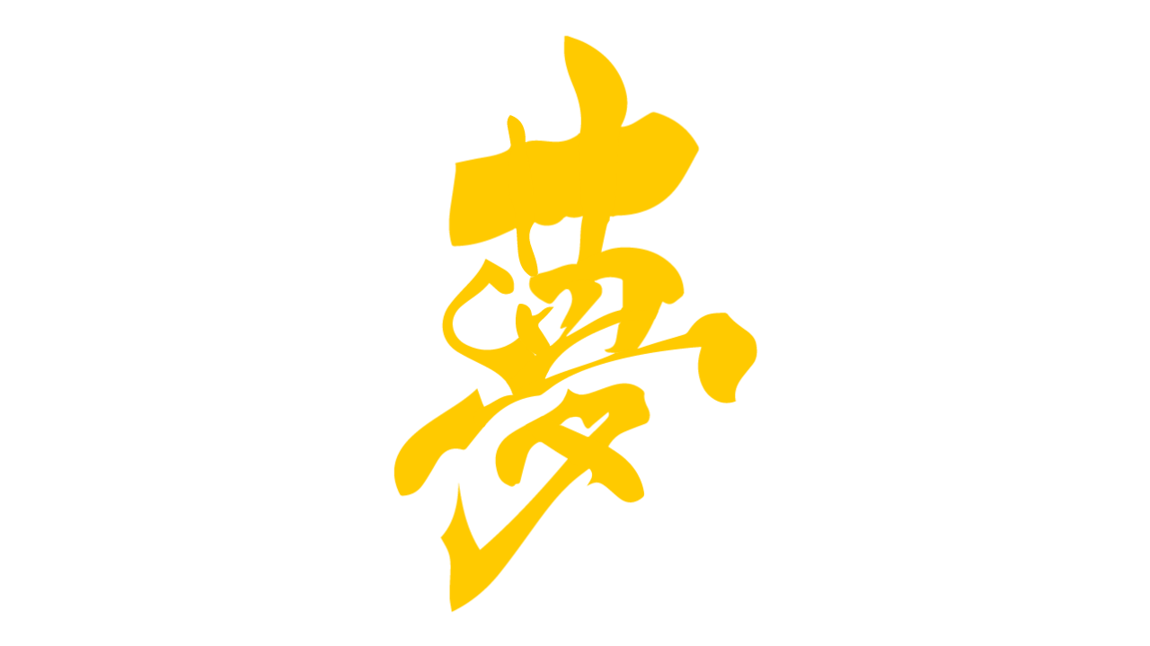

--- FILE ---
content_type: text/html; charset=UTF-8
request_url: https://blaze-k.com/
body_size: 7900
content:
<!DOCTYPE html>
<html lang="ja">
<head>
	<meta charset="utf-8">
	<meta http-equiv="X-UA-Compatible" content="IE=Edge">
	<meta name="viewport" content="width=device-width, maximum-scale=2.0, user-scalable=yes">
	<title>ブレイズ熊本サッカークラブ BLAZE KUMAMOTO | 世界で最も広く、熱く愛好されているサッカーを、一人でも多くの子供たちに伝えたい。 「夢・挑戦」を合言葉にブレイズ熊本を立ち上げ運営いたしております。</title>
	<meta property="og:title" content="ブレイズ熊本サッカークラブ BLAZE KUMAMOTO"/>
	<meta property="og:image" content="https://blaze-k.com/wp/wp-content/themes/blaze-k/img/ogp_logo.jpg">
	<meta property="og:site_name" content="">
	<meta property="og:locale" content="ja_JP">
<!--css-->
	<link rel="stylesheet" href="https://blaze-k.com/wp/wp-content/themes/blaze-k/css/style.css?1768568150" type="text/css" />
	<link rel="stylesheet" href="https://blaze-k.com/wp/wp-content/themes/blaze-k/css/sp-style.css?1768568150" type="text/css" />
	<link rel="stylesheet" href="https://blaze-k.com/wp/wp-content/themes/blaze-k/css/slick.css" type="text/css" />

<!--favicon-->
    <link rel="shortcut icon" href="https://blaze-k.com/wp/wp-content/themes/blaze-k/favicon.ico">
    <link rel="icon" href="https://blaze-k.com/wp/wp-content/themes/blaze-k/favicon.ico">
    <link rel="apple-touch-icon-precomposed apple-touch-icon" href="https://blaze-k.com/wp/wp-content/themes/blaze-k/apple-touch-icon.png">

<meta name='robots' content='max-image-preview:large' />

<!-- All In One SEO Pack 3.6.2[217,252] -->
<link rel="next" href="https://blaze-k.com/page/2/" />

<script type="application/ld+json" class="aioseop-schema">{"@context":"https://schema.org","@graph":[{"@type":"Organization","@id":"https://blaze-k.com/#organization","url":"https://blaze-k.com/","name":"ブレイズ熊本サッカークラブ BLAZE KUMAMOTO","sameAs":[]},{"@type":"WebSite","@id":"https://blaze-k.com/#website","url":"https://blaze-k.com/","name":"ブレイズ熊本サッカークラブ BLAZE KUMAMOTO","publisher":{"@id":"https://blaze-k.com/#organization"},"potentialAction":{"@type":"SearchAction","target":"https://blaze-k.com/?s={search_term_string}","query-input":"required name=search_term_string"}},{"@type":"WebPage","@id":"https://blaze-k.com#webpage","url":"https://blaze-k.com","inLanguage":"ja","name":"ブレイズ熊本サッカークラブ BLAZE KUMAMOTO","isPartOf":{"@id":"https://blaze-k.com/#website"},"breadcrumb":{"@id":"https://blaze-k.com#breadcrumblist"},"description":"世界で最も広く、熱く愛好されているサッカーを、一人でも多くの子供たちに伝えたい。 「夢・挑戦」を合言葉にブレイズ熊本を立ち上げ運営いたしております。","about":{"@id":"https://blaze-k.com/#organization"}},{"@type":"BreadcrumbList","@id":"https://blaze-k.com#breadcrumblist","itemListElement":[{"@type":"ListItem","position":1,"item":{"@type":"WebPage","@id":"https://blaze-k.com/","url":"https://blaze-k.com/","name":"ブレイズ熊本サッカークラブ BLAZE KUMAMOTO"}}]}]}</script>
<link rel="canonical" href="https://blaze-k.com/" />
<!-- All In One SEO Pack -->
<link rel='dns-prefetch' href='//webfonts.xserver.jp' />
<link rel='dns-prefetch' href='//s.w.org' />
		<script type="text/javascript">
			window._wpemojiSettings = {"baseUrl":"https:\/\/s.w.org\/images\/core\/emoji\/13.1.0\/72x72\/","ext":".png","svgUrl":"https:\/\/s.w.org\/images\/core\/emoji\/13.1.0\/svg\/","svgExt":".svg","source":{"concatemoji":"https:\/\/blaze-k.com\/wp\/wp-includes\/js\/wp-emoji-release.min.js?ver=5.8.12"}};
			!function(e,a,t){var n,r,o,i=a.createElement("canvas"),p=i.getContext&&i.getContext("2d");function s(e,t){var a=String.fromCharCode;p.clearRect(0,0,i.width,i.height),p.fillText(a.apply(this,e),0,0);e=i.toDataURL();return p.clearRect(0,0,i.width,i.height),p.fillText(a.apply(this,t),0,0),e===i.toDataURL()}function c(e){var t=a.createElement("script");t.src=e,t.defer=t.type="text/javascript",a.getElementsByTagName("head")[0].appendChild(t)}for(o=Array("flag","emoji"),t.supports={everything:!0,everythingExceptFlag:!0},r=0;r<o.length;r++)t.supports[o[r]]=function(e){if(!p||!p.fillText)return!1;switch(p.textBaseline="top",p.font="600 32px Arial",e){case"flag":return s([127987,65039,8205,9895,65039],[127987,65039,8203,9895,65039])?!1:!s([55356,56826,55356,56819],[55356,56826,8203,55356,56819])&&!s([55356,57332,56128,56423,56128,56418,56128,56421,56128,56430,56128,56423,56128,56447],[55356,57332,8203,56128,56423,8203,56128,56418,8203,56128,56421,8203,56128,56430,8203,56128,56423,8203,56128,56447]);case"emoji":return!s([10084,65039,8205,55357,56613],[10084,65039,8203,55357,56613])}return!1}(o[r]),t.supports.everything=t.supports.everything&&t.supports[o[r]],"flag"!==o[r]&&(t.supports.everythingExceptFlag=t.supports.everythingExceptFlag&&t.supports[o[r]]);t.supports.everythingExceptFlag=t.supports.everythingExceptFlag&&!t.supports.flag,t.DOMReady=!1,t.readyCallback=function(){t.DOMReady=!0},t.supports.everything||(n=function(){t.readyCallback()},a.addEventListener?(a.addEventListener("DOMContentLoaded",n,!1),e.addEventListener("load",n,!1)):(e.attachEvent("onload",n),a.attachEvent("onreadystatechange",function(){"complete"===a.readyState&&t.readyCallback()})),(n=t.source||{}).concatemoji?c(n.concatemoji):n.wpemoji&&n.twemoji&&(c(n.twemoji),c(n.wpemoji)))}(window,document,window._wpemojiSettings);
		</script>
		<style type="text/css">
img.wp-smiley,
img.emoji {
	display: inline !important;
	border: none !important;
	box-shadow: none !important;
	height: 1em !important;
	width: 1em !important;
	margin: 0 .07em !important;
	vertical-align: -0.1em !important;
	background: none !important;
	padding: 0 !important;
}
</style>
	<link rel='stylesheet' id='wp-block-library-css'  href='https://blaze-k.com/wp/wp-includes/css/dist/block-library/style.min.css?ver=5.8.12' type='text/css' media='all' />
<link rel='stylesheet' id='contact-form-7-css'  href='https://blaze-k.com/wp/wp-content/plugins/contact-form-7/includes/css/styles.css?ver=5.1.9' type='text/css' media='all' />
<link rel='stylesheet' id='contact-form-7-confirm-css'  href='https://blaze-k.com/wp/wp-content/plugins/contact-form-7-add-confirm/includes/css/styles.css?ver=5.1' type='text/css' media='all' />
<link rel='stylesheet' id='wp-pagenavi-css'  href='https://blaze-k.com/wp/wp-content/plugins/wp-pagenavi/pagenavi-css.css?ver=2.70' type='text/css' media='all' />
<script type='text/javascript' src='https://blaze-k.com/wp/wp-includes/js/jquery/jquery.min.js?ver=3.6.0' id='jquery-core-js'></script>
<script type='text/javascript' src='https://blaze-k.com/wp/wp-includes/js/jquery/jquery-migrate.min.js?ver=3.3.2' id='jquery-migrate-js'></script>
<script type='text/javascript' src='//webfonts.xserver.jp/js/xserverv3.js?fadein=0&#038;ver=2.0.9' id='typesquare_std-js'></script>
<link rel="https://api.w.org/" href="https://blaze-k.com/wp-json/" /><link rel="EditURI" type="application/rsd+xml" title="RSD" href="https://blaze-k.com/wp/xmlrpc.php?rsd" />
<link rel="wlwmanifest" type="application/wlwmanifest+xml" href="https://blaze-k.com/wp/wp-includes/wlwmanifest.xml" /> 
<meta name="generator" content="WordPress 5.8.12" />

<!--js-->
<script src="https://blaze-k.com/wp/wp-content/themes/blaze-k/js/jquery.easing.1.3.js"></script>

<!--analytics-->
<!-- Global site tag (gtag.js) - Google Analytics -->
<script async src="https://www.googletagmanager.com/gtag/js?id=UA-137739371-1"></script>
<script>
  window.dataLayer = window.dataLayer || [];
  function gtag(){dataLayer.push(arguments);}
  gtag('js', new Date());

  gtag('config', 'UA-137739371-1');
</script>
<!-- Search Console	-->
<meta name="google-site-verification" content="_gh-Q9FMs5B_F3qHD8rscxSIF_FoOZoROgXTxOnX7J0" />
</head>
<body id="home">
<div id="fb-root"></div>
<script>(function(d, s, id) {
  var js, fjs = d.getElementsByTagName(s)[0];
  if (d.getElementById(id)) return;
  js = d.createElement(s); js.id = id;
  js.src = "//connect.facebook.net/ja_JP/sdk.js#xfbml=1&version=v2.10&appId=1075974035754381";
  fjs.parentNode.insertBefore(js, fjs);
}(document, 'script', 'facebook-jssdk'));</script>

<!--▼ローディング-->
<div id="top-yume-area">
	<div id="top-yume"></div>
</div>
<!--//▲ローディング--->
<div id="top">


<!--▼▼▼ header ▼▼▼-->
<header>
<!-- ▽PC -->
<div class="pc">
<div id="head-sub-nav">
	<div id="head-logo" class="hover-opa">
	<h1><a href="https://blaze-k.com"><img src="https://blaze-k.com/wp/wp-content/themes/blaze-k/img/logo.png" alt="Blaze"></a></h1>
	<ul>
		<li><a href="https://www.facebook.com/blaze.kumamoto/" target="_blank"><img src="https://blaze-k.com/wp/wp-content/themes/blaze-k/img/head_sns1.png" alt="Facebook"></a></li>
		<li><a href="https://www.instagram.com/blaze.kumamoto_official/" target="_blank"><img src="https://blaze-k.com/wp/wp-content/themes/blaze-k/img/head_sns2.png" alt="Instagram"></a></li>
	</ul>
	</div>
	<ul id="head-bnr" class="hover-opa">
		<li><a href="https://fukuoka.barcaacademy.com/kumamoto/" target="_blank"><img src="https://blaze-k.com/wp/wp-content/themes/blaze-k/img/head_bnr1.gif" alt=""></a></li>
		<li><a href="https://blaze-k.com/contact/"><img src="https://blaze-k.com/wp/wp-content/themes/blaze-k/img/head_bnr2.gif" alt=""></a></li>
	</ul>
</div>


<nav id="head-main-nav">
	<ul>
<li class="on"><a href="https://blaze-k.com"><span class="ja">ホーム</span><span class="en">HOME</span></a></li><li class=""><a href="https://blaze-k.com/clubinfo/"><span class="ja">クラブ概要</span><span class="en">CLUB INFO</span></a></li><li class=""><a href="https://blaze-k.com/blog/"><span class="ja">ブログ</span><span class="en">BLOG</span></a></li><li class=""><a href="https://blaze-k.com/news/"><span class="ja">ニュース</span><span class="en">NEWS</span></a></li><li class="emblem"><img src="https://blaze-k.com/wp/wp-content/themes/blaze-k/img/head_emblem.png" alt=""></li><li class=""><a href="https://blaze-k.com/staff/"><span class="ja">スタッフ</span><span class="en">STAFF</span></a></li><li class=""><a href="https://blaze-k.com/team/"><span class="ja">チーム</span><span class="en">TEAM</span></a></li><li class=""><a href="https://blaze-k.com/price/"><span class="ja">料金表</span><span class="en">PRICE</span></a></li><li class=""><a href="https://blaze-k.com/contact/"><span class="ja">お問い合わせ</span><span class="en">CONTACT</span></a></li>   </ul>
</nav>
</div>
</header>
<!-- //△PC -->



<!-- ▽SP -->
<div class="sp">
<div id="sp-head">
	<div class="inn">
		<h1><a href="https://blaze-k.com"><img src="https://blaze-k.com/wp/wp-content/themes/blaze-k/img/logo.png" alt="Blaze"></a></h1>
		<div id="sp-menu-em"><img src="https://blaze-k.com/wp/wp-content/themes/blaze-k/img/head_emblem.png" alt=""></div>
		<div id="sp-menu-btn"><img src="https://blaze-k.com/wp/wp-content/themes/blaze-k/img/sp/head_menu.png" alt=""></div>
	</div>
</div>
<div id="sp-head-menu">
	<div class="close"><img src="https://blaze-k.com/wp/wp-content/themes/blaze-k/img/sp/head_close.png" alt=""></div>
	<ul id="sp-head-bnr">
		<li><a href="https://fukuoka.barcaacademy.com/kumamoto/" target="_blank"><img src="https://blaze-k.com/wp/wp-content/themes/blaze-k/img/sp/head_bnr1.gif" alt=""></a></li>
		<li><a href="https://blaze-k.com/contact/"><img src="https://blaze-k.com/wp/wp-content/themes/blaze-k/img/sp/head_bnr2.gif" alt=""></a></li>
	</ul>
	<ul id="sp-main-nav">
		<li><a href="https://blaze-k.com">HOME</a></li>
		<li><a href="https://blaze-k.com/clubinfo/">CLUB INFO</a></li>
		<li><a href="https://blaze-k.com/blog/">BLOG</a></li>
		<li><a href="https://blaze-k.com/news/">NEWS</a></li>
		<li><a href="https://blaze-k.com/staff/">STAFF</a></li>
		<li><a href="https://blaze-k.com/team/">TEAM</a></li>
		<li><a href="https://blaze-k.com/price/">PRICE</a></li>
		<li><a href="https://blaze-k.com/contact/">CONTACT</a></li>
	</ul>
	<ul id="sp-head-sns">
		<li><a href="https://www.facebook.com/blaze.kumamoto/" target="_blank"><img src="https://blaze-k.com/wp/wp-content/themes/blaze-k/img/sp/head_sns1.png" alt="Facebook"></a></li>
		<li><a href="https://www.instagram.com/blaze.kumamoto_official/" target="_blank"><img src="https://blaze-k.com/wp/wp-content/themes/blaze-k/img/sp/head_sns2.png" alt="Instagram"></a></li>
	</ul>	
</div>
</div>
<!-- //△SP -->
<!--▲▲▲ header ▲▲▲--> 
<!--▼FV-->
<!-- ▽PC -->
<div id="top-fv" class="pc">
<div class="fv-over">
	<div class="fv-svg">
		<div class="wcb-chan"></div>
		<div class="wcb-chan2"></div>
	</div>
</div>
</div>
<!-- //△PC -->
<!-- ▽SP -->
<div id="top-fv-sp"><img src="https://blaze-k.com/wp/wp-content/themes/blaze-k/img/sp/sp_heroimg.jpg" alt=""></div>
<!-- //△SP -->
<!--//▲FV-->





<!--▼▼▼ contents ▼▼▼-->
<div id="contents">


	<!-- ▽NEWS & SOCIAL -->
	<section id="top-ns">
		<!--slide bnr-->
		<div class="top-bnr-slider">
			<div><a href="https://kumamoto-sekapro.com/" target="_blank"><img src="https://blaze-k.com/wp/wp-content/themes/blaze-k/img/top_sli_bnr01.gif" alt="熊本から世界へPROJECT"></a></div>
			<div><a href="https://fukuoka.barcaacademy.com/kumamoto/" target="_blank"><img src="https://blaze-k.com/wp/wp-content/themes/blaze-k/img/top_sli_bnr02.gif" alt="BARCA Academy"></a></div>
			<div><a href="https://www.apseta.com/about.html" target="_blank"><img src="https://blaze-k.com/wp/wp-content/themes/blaze-k/img/top_sli_bnr03.gif" alt="APESTA"></a></div>
		</div>
		
		<div id="top-ns-cont" class="top-inn">
			<!--NEWS-->
			<div id="top-news">
				<div class="top-ns-ttl">
					<h2 id="top-ttl-news"><span>NEWS</span></h2>
					<div class="view-more"><a href="https://blaze-k.com/news/">もっと見る<span>VIEW MORE</span></a></div>
				</div>

				<ul>
				<li>
				<a href="https://blaze-k.com/news/5170/">
				<p class="news-date">2025.12.18</p>
				<p class="news-ttl">2026年度 ブレイズ熊本U-13選考練...</p>
				<p class="news-txt">2026年度 ブレイズ熊本U-13選考練習会及び説明会を下記...</p>
				</a>
				</li>
				<li>
				<a href="https://blaze-k.com/news/5188/">
				<p class="news-date new">2026.1.16</p>
				<p class="news-ttl">2026年度新中学1年生（現小学6年生）...</p>
				<p class="news-txt">この度、ブレイズ熊本では現小学6年生を対象とした無料体験会を...</p>
				</a>
				</li>
				<li>
				<a href="https://blaze-k.com/news/5196/">
				<p class="news-date ">2026.1.14</p>
				<p class="news-ttl">17日(土)18日(日)の予定</p>
				<p class="news-txt">1/17(土) 【U15】 ◆OFF 【U14】 ◆TR　嘉...</p>
				</a>
				</li>
				<li>
				<a href="https://blaze-k.com/news/5192/">
				<p class="news-date ">2026.1.7</p>
				<p class="news-ttl">10日(土)11日(日)12日(祝月)の...</p>
				<p class="news-txt">1/10(土) 【U15】 ◆OFF 【U14】 ◆TRM　...</p>
				</a>
				</li>
				</ul>
			</div>


			<!--SOCIAL-->
			<div id="top-social">
				<div class="top-ns-ttl">
					<h2 id="top-ttl-social"><span>SOCIAL</span></h2>
					<div class="view-more"><a href="https://www.facebook.com/blaze.kumamoto/" target="_blank">もっと見る<span>VIEW MORE</span></a></div>
				</div>
				<div class="top-social-iframe">
				<iframe src="https://www.facebook.com/plugins/page.php?href=https%3A%2F%2Fwww.facebook.com%2Fblaze.kumamoto%2F&tabs=timeline&width=470&height=470&small_header=false&adapt_container_width=true&hide_cover=false&show_facepile=false&appId" width="470" height="470" style="border:none;overflow:hidden" scrolling="no" frameborder="0" allowTransparency="true" allow="encrypted-media"></iframe>
				</div>
				<div class="top-social-iframe-sp">
				<iframe src="https://www.facebook.com/plugins/page.php?href=https%3A%2F%2Fwww.facebook.com%2Fblaze.kumamoto%2F&tabs=timeline&width=280&height=400&small_header=false&adapt_container_width=true&hide_cover=false&show_facepile=false&appId" width="280" height="400" style="border:none;overflow:hidden" scrolling="no" frameborder="0" allowTransparency="true" allow="encrypted-media"></iframe>
				</div>
			</div>	
			<!--スペトレ-->
			<div id="top-st" class="top-inn">
				<h2><span id="top-ttl-sta"></span><br>スペトレ熊本 / アプセタ</h2>
				<p>日本サッカー協会A級コーチらによる、個別技術に特化した専門スクールや<br>
				保護者の方も一緒に参加できるスクールも開催中！</p>
				
				<ul>
					<li><img src="https://blaze-k.com/wp/wp-content/themes/blaze-k/img/top_apseta_01.png" alt="コーディネーショントレーニング"></li>
					<li><img src="https://blaze-k.com/wp/wp-content/themes/blaze-k/img/top_apseta_02.png" alt="シュート塾"></li>
					<li><img src="https://blaze-k.com/wp/wp-content/themes/blaze-k/img/top_apseta_03.png" alt="ゴールキーパースクール"></li>
					<li><img src="https://blaze-k.com/wp/wp-content/themes/blaze-k/img/top_apseta_04.png" alt="ドリブル塾"></li>
				</ul>
			</div>
		</div>
	</section>
	<!-- //△NEWS & SOCIAL -->


	<!-- ▽BLOG -->
	<section id="top-blog">
		<div class="top-ttl">
			<h2 id="top-ttl-blog"><span>BLOG</span></h2>
			<span>ブレイズファミリーブログ</span>
		</div>
		<div id="top-blog-list" class="top-inn">
			<ul>

			</ul>
			<div class="top-view-btn hover-opa"><a href="https://blaze-k.com/blog/"><span class="view">VIEW MORE</span> <span class="more">もっと見る</span></a></div>
		</div>
	</section>
	<!-- //△BLOG -->


	<!-- ▽BARÇA ACADEMY KUMAMOTO -->
	  <section id="top-barusa">
		<div class="top-inn">
			<h2 id="top-ttl-barsa"><span>BARÇA ACADEMY KUMAMOTO</span></h2>
			<div class="barusa-logo"><img src="https://blaze-k.com/wp/wp-content/themes/blaze-k/img/top_barusa_logo.gif" alt="バルサアカデミー熊本サテライト校"></div>
			<p>この度、ブレイズ熊本（代表：野元 恒兵）は株式会社Amazing Sports Lab Japan（代表取締役：浜田 満）と<br>
			業務提携を結び、５月より開校される、バルセロナサッカースクール熊本サテライト校の運営協力を<br>
			行うこととなりましたことをお知らせ致します。</p>

			<p>この熊本サテライト校は<strong>日本で４校目のバルサスクール</strong>となります。</p>

			<p>嘉島町総合運動公園を中心に開催することで、熊本県をはじめ地域の皆さまの協力の下、日本のサッカーレベルの向上と、子どもたちの健全な人間教育を目的とします。<br>
			また、世界レベルの感性と技術を備えた、将来の日本代表候補の育成を目指します。</p>
			</div>
			<div class="training-sel hover-opa"><a href="https://fukuoka.barcaacademy.com/kumamoto/#entryform" target="_blank"><img src="https://blaze-k.com/wp/wp-content/themes/blaze-k/img/top_training_sel.gif" alt="セクション体験トレーニング"></a></div>
			<div class="top-inn">
			<ul class="barusa-sns hover-opa">
				<li><a href="https://www.facebook.com/barca.academy.fukuoka/" target="_blank"><img src="https://blaze-k.com/wp/wp-content/themes/blaze-k/img/top_sns1.gif" alt=""></a></li>
				<li><a href="https://www.instagram.com/barca.academy.fukuoka/" target="_blank"><img src="https://blaze-k.com/wp/wp-content/themes/blaze-k/img/top_sns2.gif" alt=""></a></li>
				<li><a href="https://twitter.com/barcaacademyfuk" target="_blank"><img src="https://blaze-k.com/wp/wp-content/themes/blaze-k/img/top_sns3.gif" alt=""></a></li>
				<li><a href="https://page.line.me/fcbescola_fuk" target="_blank"><img src="https://blaze-k.com/wp/wp-content/themes/blaze-k/img/top_sns4.gif" alt=""></a></li>
			</ul>
			</div>	
	  </section>
	  <!-- //△BARÇA ACADEMY KUMAMOTO -->

  
	  <!-- ▽CONTACT -->
	  <section id="top-contact">
	  <div class="top-inn">
		  <h2 id="top-ttl-contact"><span>CONTACT</span></h2>
			<p class="ttl-sub"><span>お問い合わせ</span></p>
			
			<div class="top-contact-em"><img src="https://blaze-k.com/wp/wp-content/themes/blaze-k/img/top_emblem.gif" alt=""></div>
			
			<p class="club-name">
			<span>BLAZE KUMAMOTO SOCCER CLUB</span><br>
			ブレイズ熊本 サッカークラブ</p>
			<p class="club-add">〒862-0920 熊本市東区月出1-8-78<br>(株)ブレイズ熊本</p>
			<ul class="club-contact hover-opa">
			<li class="tel-btn"><a href="tel:096-285-8188">TEL:<span>096-285-8188</span></a></li>
				<li class="contact-btn"><a href="https://blaze-k.com/contact/">お問い合わせはこちらから</a></li>
			</ul>
		</div>	
	  </section>
	  
	  <div id="top-sponsor">
	  	<ul class="hover-opa">
			<li><a href="https://nike.jp/team/" target="_blank"><img src="https://blaze-k.com/wp/wp-content/themes/blaze-k/img/top_spo_bnr01.gif" alt=""></a></li>
			<li><a href="https://www.audi-kumamoto.jp/ja.html" target="_blank"><img src="https://blaze-k.com/wp/wp-content/themes/blaze-k/img/top_spo_bnr06.jpg" alt=""></a></li>
			<li><a href="http://5656.co.jp/" target="_blank"><img src="https://blaze-k.com/wp/wp-content/themes/blaze-k/img/top_spo_bnr02.gif" alt=""></a></li>
			<li><a href="http://www.taiseikeiei.co.jp/" target="_blank"><img src="https://blaze-k.com/wp/wp-content/themes/blaze-k/img/top_spo_bnr03.gif" alt=""></a></li>
			<li><a href="https://www.hayakawa-sports.com/" target="_blank"><img src="https://blaze-k.com/wp/wp-content/themes/blaze-k/img/top_spo_bnr04.gif" alt=""></a></li>
			<li><a href="https://www.jpnsport.go.jp/sinko/" target="_blank"><img src="https://blaze-k.com/wp/wp-content/themes/blaze-k/img/top_spo_bnr05.gif" alt=""></a></li>
			<li><a href="https://www.instagram.com/b_coffee_k/" target="_blank"><img src="https://blaze-k.com/wp/wp-content/themes/blaze-k/img/bnr/202206/b_coffee_bnr.jpg" alt="b_coffee_k"></a></li>
		</ul>
	  </div>
	  
</div>
<!--▲▲▲ contents ▲▲▲-->



<div id="pgtop" class="hover-opa"><a href="#"><img src="https://blaze-k.com/wp/wp-content/themes/blaze-k/img/pgtop.png" alt="TOP"></a></div>

<!--▼▼▼ footer ▼▼▼-->
<footer>
	<div id="foot-nav">
		<ul class="hover-opa">
			<li><a href="https://blaze-k.com/clubinfo/">CLUB INFO</a></li>
			<li><a href="https://blaze-k.com/blog/">BLOG</a></li>
			<li><a href="https://blaze-k.com/news/">NEWS</a></li>
			<li><a href="https://blaze-k.com/staff/">STAFF</a></li>
			<li><a href="https://blaze-k.com/team/">TEAM</a></li>
			<li><a href="https://blaze-k.com/price/">PRICE</a></li>
			<li><a href="https://9300.teacup.com/blaze15/bbs" target="_blank">Jr.ユース連絡掲示板 </a></li>
			<li><a href="https://8709.teacup.com/blaze/bbs" target="_blank">ジュニア連絡掲示板 </a></li>
			<li><a href="https://blaze-k.com/contact/">お問い合わせ</a></li>
						<li><a href="https://blaze-k.com/ctf/contactform_hoken.html" target="_blank">保険の手続き</a></li>
		</ul>
	</div>
	<p id="copyright">&copy;BLAZE KUMAMOTO SOCCER CLUB</p>
</footer>
<!--▲▲▲ footer ▲▲▲-->

</div>

<!--js-->
<script src="https://blaze-k.com/wp/wp-content/themes/blaze-k/js/opt.js"></script>

<script src="https://blaze-k.com/wp/wp-content/themes/blaze-k/js/slick.min.js"></script>
<script>
jQuery(function($){
  $('.top-bnr-slider').slick({
      autoplay: true,
      autoplaySpeed: 3000,
      infinite: true,
      arrows: true,
	  prevArrow: '<img src="https://blaze-k.com/wp/wp-content/themes/blaze-k/img/prev.png" class="slide-arrow slick-prev" alt="prev">',
      nextArrow: '<img src="https://blaze-k.com/wp/wp-content/themes/blaze-k/img/next.png" class="slide-arrow slick-next" alt="next">',
      dots: false,
      centerMode: true,
      slidesToShow: 1,
      centerPadding: '280px',
		responsive: [ //レスポンシブの設定
			  {
				breakpoint: 1024, //ブレークポイント1の値
				  settings: { //ブレークポイント1のオプション
					slidesToShow: 1,
					slidesToScroll: 1,
					centerPadding: '0px'
				  }
			  }]
});
});
</script>
<!--yume loading-->
<script>
jQuery(function($){
setTimeout(function() {
    $('#top-yume-area').fadeOut();
	}, 3800);
});
jQuery(function($){
    $("#top").css({opacity:'0'});
    setTimeout(function(){
    $("#top").css("display", "block");
    $("#top").stop().animate({opacity:'1'},1000);//1秒かけてコンテンツを表示
    },3800);//約4秒後に
});
//</script>
<!--yume loading(初回のみ読込)-->
<script src="https://blaze-k.com/wp/wp-content/themes/blaze-k/js/jquery.cookie.js"></script>
<script type="text/javascript">
jQuery(function($){
	if($.cookie("access")){
		$('#top-yume-area').css({display:'none'});
		$("#top").css({opacity:'1'});
		$("#top").css("display", "block");
	}
	$(window).load(function(){
		$.cookie("access",$('body').addClass('access'));
	})
});
</script>
<!--SVG-->
<script src="https://blaze-k.com/wp/wp-content/themes/blaze-k/js/lottie.min.js"></script>
<script src="https://blaze-k.com/wp/wp-content/themes/blaze-k/js/top-yume.js?1904"></script>
<script src="https://blaze-k.com/wp/wp-content/themes/blaze-k/js/top-ttl-blog.js"></script>
<script src="https://blaze-k.com/wp/wp-content/themes/blaze-k/js/top-ttl-contact.js"></script>
<script src="https://blaze-k.com/wp/wp-content/themes/blaze-k/js/top-ttl-news.js"></script>
<script src="https://blaze-k.com/wp/wp-content/themes/blaze-k/js/top-ttl-social.js"></script>
<script src="https://blaze-k.com/wp/wp-content/themes/blaze-k/js/top-ttl-sta.js"></script>
<script src="https://blaze-k.com/wp/wp-content/themes/blaze-k/js/top-ttl-barsa.js"></script>


<script>document.addEventListener( 'wpcf7mailsent', function( event ) {location = 'https://blaze-k.com/contact/thanks/';}, false );</script><script type='text/javascript' id='contact-form-7-js-extra'>
/* <![CDATA[ */
var wpcf7 = {"apiSettings":{"root":"https:\/\/blaze-k.com\/wp-json\/contact-form-7\/v1","namespace":"contact-form-7\/v1"}};
/* ]]> */
</script>
<script type='text/javascript' src='https://blaze-k.com/wp/wp-content/plugins/contact-form-7/includes/js/scripts.js?ver=5.1.9' id='contact-form-7-js'></script>
<script type='text/javascript' src='https://blaze-k.com/wp/wp-includes/js/jquery/jquery.form.min.js?ver=4.3.0' id='jquery-form-js'></script>
<script type='text/javascript' src='https://blaze-k.com/wp/wp-content/plugins/contact-form-7-add-confirm/includes/js/scripts.js?ver=5.1' id='contact-form-7-confirm-js'></script>
<script type='text/javascript' src='https://blaze-k.com/wp/wp-includes/js/wp-embed.min.js?ver=5.8.12' id='wp-embed-js'></script>
</body>
</html>

--- FILE ---
content_type: text/css
request_url: https://blaze-k.com/wp/wp-content/themes/blaze-k/css/style.css?1768568150
body_size: 7048
content:
@charset "utf-8";

/*--------------------------------------------------------
    reset
--------------------------------------------------------*/
html, body, div, span, object, iframe,
h1, h2, h3, h4, h5, h6, p, blockquote, pre,
abbr, address, cite, code,
del, dfn, em, img, ins, kbd, q, samp,
small, strong, sub, sup, var,
b, i,
dl, dt, dd, ol, ul, li,
fieldset, form, label, legend,button,
table, caption, tbody, tfoot, thead, tr, th, td,
article, aside, canvas, details, figcaption, figure, 
footer, header, hgroup, menu, nav, section, summary,
time, mark, audio, video {
	margin:0;
    padding:0;
    border:0;
    outline:0;
}

body{
	font-family:  'Hiragino Kaku Gothic ProN',"ヒラギノ角ゴ Pro W3", "Hiragino Kaku Gothic Pro", "メイリオ", Meiryo, Osaka, "ＭＳ Ｐゴシック", "MS PGothic", Arial, sans-serif;
}

a {
	outline:none;
    text-decoration:none;
}
a,
.hover-opa a {
   -webkit-transition: all 0.2s ease-in-out;
	transition: all 0.2s ease-in-out;
}


.hover-opa a:hover {
	 opacity:0.7 !important;
}

img{
	max-width: 100%;
	vertical-align: bottom;
	border:none;
}

ul,li,ol {list-style:none;}

button {
	border: none;
	cursor: pointer;
	font-family:  'Hiragino Kaku Gothic ProN',"ヒラギノ角ゴ Pro W3", "Hiragino Kaku Gothic Pro", "メイリオ", Meiryo, Osaka, "ＭＳ Ｐゴシック", "MS PGothic", Arial, sans-serif;
}
input[type="text"],
input[type="password"],
textarea,
select {
    outline: none;
}

/*--------------------------------------------------------
    common
--------------------------------------------------------*/

@font-face {
   font-family: RobotoCondensed-Bold;
   src: url('../fonts/RobotoCondensed-Bold.ttf') format("truetype");
}

p{
	font-size: 16px;
	line-height: 32px;
	color: #454545;
	text-align: left;
}

.pc{
	display: block;
}
.sp{
	display: none;
}

/*--------------------------------------------------------
    header
--------------------------------------------------------*/

header{
	background: #fac917;
	background: linear-gradient(45deg, #FAC917, #FFA700, #F9DF2D);
	background-size: 600% 600%;
	animation:headGradation 10s ease infinite;
}
@keyframes headGradation {
	0%{background-position:0% 50%}
	50%{background-position:100% 50%}
	100%{background-position:0% 50%}
}
#head-sub-nav{
	max-width: 1280px;
	margin: auto;
	overflow: hidden;
	padding: 15px 0;
}
#head-logo{
	max-width: 270px;
	float: left;
	overflow: hidden;
}
#head-logo h1{
	float: left;
	margin-right: 20px;
}
#head-logo ul{
	overflow: hidden;
	margin-top: 5px;
}
#head-logo li{
	float: left;
}
#head-logo li:not(:last-child){
	margin-right: 10px;
}
#head-bnr{
	max-width: 376px;
	float: right;
	overflow: hidden;
}
#head-bnr li{
	float: left;
}
#head-bnr li:not(:last-child){
	margin-right: 16px;
}

#head-main-nav{
	max-width: 1000px;
	margin: auto;
}
#head-main-nav ul{
	width: 100%;
	display: table;
	table-layout: fixed;	
}
#head-main-nav li{
	font-family: RobotoCondensed-Bold;
	font-size: 22px;
	text-align: center;
	display: table-cell;
	word-wrap: break-word;
}
#head-main-nav li .ja{
	display: none;
}
#head-main-nav li .en{
	display:block;
}
#head-main-nav li a{
	color: #000;
	display: block;
	padding: 10px 0;
	box-sizing: border-box;
}
#head-main-nav li a:hover{
	opacity: 0.5;
}
#head-main-nav li.on{
	font-size: 18px;
	font-weight: bold;
	background: #000;
}
#head-main-nav li.on a{
	color: #fac917;
}

#head-main-nav li.on .ja{
	display: block;
}
#head-main-nav li.on .en{
	display: none;
}

#head-main-nav li.emblem{
	position: relative;
	z-index: 100;
}
#head-main-nav li.emblem img{
	position: absolute;
	left: 0;
	bottom: -20px;
}
/*--------------------------------------------------------
    footer
--------------------------------------------------------*/

#foot-nav{
	background: #333;
}
#foot-nav ul{
	max-width: 1080px;
	margin: auto;
	padding: 25px 0;
}
#foot-nav ul li{
	font-size: 14px;
	display: inline-block;
	margin-right: 10px;
}
#foot-nav ul li a{
	color: #fff;
}
#foot-nav ul li:before{
	content:">";
	padding:0 5px;
	color: #fff;
}
#foot-nav ul li:last-child{
	margin-right: 0;
}
#copyright{
	text-align: center;
	background: #000;
	color: #fff;
	font-size: 11px;
	padding: 25px 0;
}
/*--------------------------------------------------------
    contents
--------------------------------------------------------*/

/*  ---------- 共通  */

#contents{
	background: #ccc;
}
#wrap{
	max-width: 1080px;
	margin: auto;
	background: #fff;
}

.inner{
	max-width: 860px;
	min-height: 500px;
	margin: 50px auto 0;
	padding-bottom: 60px;
}

/*  下層見出し  */
#page-ttl{
	width: 100%;
	padding: 80px 0;
	background-image: url(../img/top-fv-over.png) , url("../img/page-ttl_bg.jpg");
	background-position: center top , center top;
	background-repeat: no-repeat , repeat-x;
	background-size: cover , cover;
	border-bottom: 2px solid #fac917;
}
#page-ttl h2 , 
#page-ttl p{
	text-align: center;
	color: #fff;
}
#page-ttl h2{
	font-size: 56px;
	font-family: RobotoCondensed-Bold;
}
#page-ttl p{
	font-size: 16px;
}

/*  パンくず  */
#bread{
	background: #fac917;
	padding: 5px 40px;
	box-sizing: border-box;
}
#bread li{
	font-size: 12px;
	color: #000;
	display:inline-block;
}
#bread li a{
	color: #000;
}
#bread li:after{
	content:">";
	padding:0 1em;
}
#bread li:last-child:after{
	content: none;
}

/* 小見出し */

.ttl{
	font-size: 24px;
	font-weight: bold;
	position: relative;
	border-bottom: 3px solid #fac917;
	padding-bottom: 5px;
	margin-bottom: 30px;
}
.ttl:after {
  position: absolute;
  content: " ";
  display: block;
  border-bottom: 3px solid #c90002;
  bottom: -3px;
  width: 10%;
}
.ttl span{
	font-size: 16px;
	line-height: 24px;
	padding-left: 2em;
	display: inline-block;
	vertical-align: middle;
}

/* ページトップ */
#pgtop{
	position: fixed;
	right: 30px;
	bottom: 30px;
}

.btn{
	max-width: 470px;
	margin: 0 auto 50px;
	text-align: center;
	font-size: 28px;
	font-weight: bold;
}
.btn a{
	display: block;
	color: #000;
	background: #ffca00;
	padding: 15px;
	position: relative;
}
.btn a:after{
	display: block;
	content: "";
	position: absolute;
	top: 50%;
	right: 40px;
	width: 10px;
	height: 10px;
	margin: -4px 0 0 0;
	font-weight: normal;
	border-top: solid 3px #000;
	border-right: solid 3px #000;
	-webkit-transform: rotate(45deg);
			transform: rotate(45deg);
}

/* ---------- TOP */

#top{
	display: none;
}

#top-yume-area{
	 width: 100%;
	 height: 100%;
	 position:relative;
	 top: 0;left: 0;
	 background-color:#fff;
	 text-align: center;
}
#top-yume-area #top-yume{
	width: 1280px;
	height: 720px;
	margin: auto;
}
#top-fv{
	width: 100%;
	height: 580px;
	background: url("../img/top-fv.jpg") repeat-x;
	border-bottom: 2px solid #fac917;
    -webkit-animation: bgroop 50s linear infinite;
    animation: bgroop 50s linear infinite;
	position: relative;
}
@-webkit-keyframes bgroop {
    from {
        background-position: 0  0;
    }
    to {
        background-position: -2400px 0;
    }
}
@keyframes bgroop {
    from {
        background-position: 0 0;
    }
    to {
        background-position: -2400px 0;
    }
}
#top-fv .fv-over{
	width: 100%;
	height: 580px;
	position: absolute;
	bottom: 0;
	left: 0;
	background: url("../img/top-fv-over.png") no-repeat center;
	background-size: cover;
}
#top-fv .fv-svg{
	text-align: center;
	padding-top: 20px;
	position: relative;
}
#top-fv .fv-svg2{
	text-align: center;
	margin-top: -50px;
}

#top-fv-sp{
	display: none;
}

.wcb-chan {
  background: url("../img/spritesheet.png") no-repeat;
  width: 800px;
  height: 500px;
  margin: auto;
  animation: smile 1s steps(10) infinite;
}


@keyframes smile {
  to {
background-position: -8000px 0;
  }
}

.top-ttl{
	text-align: center;
}
.top-ttl span{
	font-size: 16px;
	line-height: 35px;
}

.top-view-btn{
	background: #000;
	color: #fff;
	text-align: center;
	overflow: hidden;
	padding: 10px 25px 5px;
}
.top-view-btn a{
	display: block;
	color: #fff;
}
.top-view-btn .view{
	font-size: 30px;
	line-height: 1;
	font-family: RobotoCondensed-Bold;
	padding-left: 80px;
}
.top-view-btn .more{
	text-align: right;
	float: right;
	font-size: 16px;
	line-height: 30px;
	padding: 0 20px 5px 0;
	position: relative;
}
.top-view-btn .more:after{
	display: block;
	content: "";
	position: absolute;
	top: 50%;
	right: 0px;
	width: 12px;
	height: 12px;
	margin: -10px 0 0 0;
	font-weight: normal;
	border-top: solid 2px #fff;
	border-right: solid 2px #fff;
	-webkit-transform: rotate(45deg);
			transform: rotate(45deg);	
}
.top-inn{
	max-width: 1000px;
	margin: auto;
}
/*BLOG*/
#top-blog{
	background: url("../img/top_bg.gif") no-repeat center #fff;
	background-size: 100%;
	padding-bottom: 60px;
}
#top-blog .top-ttl{
	margin: 0 auto 45px;
}
#top-blog h2#top-ttl-blog{
	max-width:240px;
	line-height: 1;
	margin: auto;
	display:block;
}
#top-blog h2#top-ttl-blog span{
	display: none;
}
#top-blog-list ul{
	overflow: hidden;
	margin: 0 auto 60px;
}
#top-blog-list ul li{
	max-width: 230px;
	float: left;
}
#top-blog-list ul li:hover{
	opacity: 0.8;
}
#top-blog-list ul li:not(:last-child){
	margin-right: 26px;
}
#top-blog-list ul li .blog-thumb{
	width: 230px;
	height: 230px;
	float: left;
	margin-right: 40px;
	border-radius:20px;
	position: relative;
	overflow: hidden;
	margin-bottom: 20px;
}
#top-blog-list ul li .blog-thumb img{
	max-width: inherit;
	width: 400px;
    position: absolute;
	left: -40%;
	top: -20%;
}
#top-blog-list ul li .blog-date{
	font-size: 14px;
	font-family: RobotoCondensed-Bold;
	position: relative;
	color: #000;
}
#top-blog-list ul li .blog-date.new:after{
	content: "NEW";
	font-size: 12px;
	line-height: 1;
	color: #fff;
	background: #c90002;
	padding: 1px 2px 0;
	margin-left: 5px;
}
#top-blog-list ul li .blog-ttl{
	font-size: 18px;
	color: #000;
	text-decoration: underline;
	font-weight: bold;
}
#top-blog-list ul li .blog-txt{
	font-size: 14px;
	line-height: 24px;
	margin: 15px 0 0;
}
#top-blog-list .top-view-btn , 
#top-blog-list .top-view-btn a{
	color: #ffca00;
}
#top-blog-list .top-view-btn .more:after{
	border-top: solid 2px #ffca00;
	border-right: solid 2px #ffca00;
}

/*NEWS & SOCIAL*/
#top-ns{
	background: #fac917;
	padding: 55px 0 80px;
}

/*バナースライダー*/
#top-ns .top-bnr-slider{
	max-width: 1080px;
	margin: auto;
}
#top-ns .top-bnr-slider .slick-slide {
  transition: .3s ease;
  transform: scale(.85);
  transform-origin: 100% 50%;
  background: #000;
}
#top-ns .top-bnr-slider .slick-slide img {
  width: 100%;
  height: auto;
  opacity: 0.6;
}
#top-ns .top-bnr-slider .slick-current {
  transform: scale(1);
  transform-origin: 50% 50%;
}
#top-ns .top-bnr-slider .slick-current img{
	opacity: 1;
}
#top-ns .top-bnr-slider .slick-slide:hover{
	opacity: 0.6;
}
#top-ns .top-bnr-slider .slick-current + .slick-slide {
  transform-origin: 0 50%;
}
#top-ns .slick-arrow{
	position: absolute;
    top: 40%;
	width: 40px;
	height: 40px;
	border-radius: 40px;
	background: #fff;
	z-index: 10;
	cursor: pointer;
}
#top-ns .slick-prev{
	left: 24%;
}
 #top-ns .slick-next{
 	right: 24%;
 }
 
 #top-ns #top-ns-cont{
	margin: 60px auto 0;
	overflow: hidden;
 }
  #top-ns #top-ns-cont .top-ns-ttl{
  	overflow: hidden;
	margin-bottom: 30px;
  }
 #top-ns #top-ns-cont .top-ns-ttl h2{
	float: left;
	max-width: 280px;
    line-height: 1;
    margin:-5% 0 0 -13%;
    display: block;
 }
 #top-ns #top-ns-cont .top-ns-ttl h2 span{
 	display: none;
 }
  #top-ns #top-ns-cont .top-ns-ttl h2#top-ttl-social{
 	margin:-5% 0 0 -5%;
 }
 #top-ns #top-ns-cont .top-ns-ttl .view-more{
  	float: right;
	text-align: center;
	padding: 10px 60px 0 0;
	position: relative;
  }
#top-ns #top-ns-cont .top-ns-ttl .view-more:hover{
	opacity: 0.7;
}
 #top-ns #top-ns-cont .top-ns-ttl .view-more a{
  	color: #c90002;
 }
#top-ns #top-ns-cont .top-ns-ttl .view-more span{
	font-family: RobotoCondensed-Bold;
	font-size: 32px;
	display: block;
 }
 #top-ns #top-ns-cont .top-ns-ttl .view-more:after{
	display: block;
	content: "";
	position: absolute;
	top: 60%;
	right: 5px;
	width: 15px;
	height: 15px;
	margin: 0px 0 0 0;
	font-weight: normal;
	border-top: solid 2px #c90002;
	border-right: solid 2px #c90002;
	-webkit-transform: rotate(45deg);
			transform: rotate(45deg);	
}
  
 #top-ns #top-ns-cont #top-news{
 	width: 480px;
	float: left;
 }
  #top-ns #top-ns-cont #top-news ul{
   border-top: 1px dashed #000;
  }
 #top-ns #top-ns-cont #top-news li{
 	border-bottom: 1px dashed #000;
	padding: 15px 0;
 }
  #top-ns #top-ns-cont #top-news li:hover{
  	opacity: 0.5;
  }
 #top-ns #top-ns-cont #top-news .news-date{
	font-size: 14px;
	font-family: RobotoCondensed-Bold;
	position: relative;
	color: #000;
}
 #top-ns #top-ns-cont #top-news .news-date.new:after{
	content: "NEW";
	font-size: 12px;
	line-height: 1;
	color: #fff;
	background: #c90002;
	padding: 1px 2px 0;
	margin-left: 5px;
}
 #top-ns #top-ns-cont #top-news .news-ttl{
	font-size: 18px;
	color: #000;
	text-decoration: underline;
	font-weight: bold;
}
 #top-ns #top-ns-cont #top-news .news-txt{
	font-size: 14px;
	line-height: 24px;
	color: #000;
}
 #top-ns #top-ns-cont #top-social{
 	width: 480px;
	float: right;
 }
 #top-ns #top-ns-cont #top-social .top-social-iframe{
	border-radius: 5px;
	background: #fff;
	padding: 5px;
	display: block;
  }
   #top-ns #top-ns-cont #top-social .top-social-iframe-sp{
   	display: none;
   }
 #top-ns #top-st{
	clear: both;
	padding-top: 60px;
 }
 #top-ns #top-st h2{
   	color: #c90002;
	font-size: 16px;
	text-align: center;
	margin: 0 auto 40px;
 }
#top-ns #top-st h2 span{
 }
#top-ns #top-st p{
	font-size: 18px;
	line-height: 32px;
	color: #000;
	text-align: center;
	margin-bottom: 50px;
}

 #top-ns #top-st ul{
 	overflow: hidden;
	margin: 0 auto 45px;
 }
 #top-ns #top-st li{
 	float: left;
 }
 #top-ns #top-st li:not(:last-child){
 	margin-right: 24px;
 }
#top-ns #top-st .top-view-btn{
	background: #c90002;
}
#top-ns #top-st .top-view-btn , 
#top-ns #top-st .top-view-btn a{
	color: #000;
}
#top-ns #top-st .top-view-btn .more:after{
	border-top: solid 2px #000;
	border-right: solid 2px #000;
} 

/*BARÇA ACADEMY KUMAMOTO*/
#top-barusa{
	background: #b01531;
	padding: 45px 0 80px;
}
#top-barusa h2{
	text-align: center;
	margin: 0 auto 45px;
}
#top-barusa h2 span{
	display: none;
}
#top-barusa .barusa-logo{
	text-align: center;
	margin: 0 auto 45px;
}
#top-barusa p{
	text-align: center;
	color: #fff;
	font-size: 18px;
	line-height: 32px;
	margin-bottom: 2em;
}
#top-barusa .training-sel{
	background: #1f2c57;
	text-align: center;
	padding: 35px 0;
	margin: 60px auto 50px;
}
#top-barusa .barusa-sns{
	text-align: center;
}
#top-barusa .barusa-sns li{
	display: inline-block;
}
#top-barusa .barusa-sns li:not(:last-child){
	margin-right: 15px;
}

/*連絡掲示板*/
#top-bbs{
	padding: 80px 0 75px;
}
#top-bbs h2{
	text-align: center;
	font-size: 18px;
	line-height: 32px;
	font-weight: normal;
	margin-bottom: 50px;
}
#top-bbs h2 span{
	font-weight: bold;
	font-size: 40px;
	display: inline-block;
	margin-bottom: 40px;
}
#top-bbs ul{
	overflow: hidden;
}
#top-bbs ul li{
	float: left;
}
#top-bbs ul li:nth-child(2n){
	margin-left: 40px;
}

/*お問い合わせ*/
#top-contact h2#top-ttl-contact{
	max-width:300px;
	line-height: 1;
	margin: auto;
	display:block;
	overflow: hidden;
}
#top-contact h2#top-ttl-contact span{
	display: none;
}
#top-contact .ttl-sub{
	text-align: center;
}
#top-contact{
	background: #fff;
	padding: 70px 0 80px;
}
#top-contact h2{
	text-align: center;
	font-size: 16px;
	font-weight: normal;
}
#top-contact h2 span{
	font-weight: bold;
	font-size: 72px;
	font-family: RobotoCondensed-Bold;
}
#top-contact .top-contact-em{
	text-align: center;
	margin: 30px auto 50px;
}
#top-contact .club-name{
	text-align: center;
	font-size: 48px;
	font-weight: bold;
	color: #000;
	margin-bottom: 40px;
}
#top-contact .club-name span{
	color: #ffca00;
	font-size: 24px;
	line-height: 32px;
	font-weight: normal;
	font-family: RobotoCondensed-Bold;
	padding-bottom: 15px;
	display: inline-block;
}
#top-contact .club-add{
	font-size: 22px;
	line-height: 34px;
	text-align: center;
	margin-bottom: 45px;
}
#top-contact .club-contact{
	overflow: hidden;
}
#top-contact .club-contact li{
	width: 480px;
	float: left;
	text-align: center;
	font-size: 28px;
}
#top-contact .club-contact li a{
	color: #000;
	display: block;
}
#top-contact .club-contact li:nth-child(2n){
	margin-left: 40px;
}
#top-contact .club-contact li.tel-btn{
	font-family: RobotoCondensed-Bold;
	font-size: 40px;
	border: 1px solid #000;
	box-sizing: border-box;
}
#top-contact .club-contact li.tel-btn span{
	color: #c90002;
}
#top-contact .club-contact li.contact-btn{
	font-weight: bold;
}
#top-contact .club-contact li.contact-btn a{
	display: block;
	color: #000;
	background: #ffca00;
	padding: 3px 15px;
	position: relative;
}
#top-contact .club-contact li.contact-btn a:after{
	display: block;
	content: "";
	position: absolute;
	top: 50%;
	right: 30px;
	width: 10px;
	height: 10px;
	margin: -4px 0 0 0;
	font-weight: normal;
	border-top: solid 3px #000;
	border-right: solid 3px #000;
	-webkit-transform: rotate(45deg);
			transform: rotate(45deg);
}

#top-sponsor{
	background: #fff;
	border-top: 1px solid #ccc;
	padding: 80px 0 100px;
}
#top-sponsor ul{
	max-width: 1280px;
	margin: auto;
	overflow: hidden;
}
#top-sponsor ul li{
	width: 18%;
	float: left;
	margin-right: 2.5%;
	margin-bottom: 2.5%;
}
#top-sponsor ul li:nth-child(5n){
	margin-right: 0;
}
/* ---------- 404 */
#not-found .btn{
	max-width: 400px;
	margin: 100px auto 50px;
}

/*  ---------- クラブ概要 */

#clubinfo .txt-box{
	margin-bottom: 90px;
}
#clubinfo .txt-box p{
	margin-bottom: 20px;
}
#clubinfo .txt-box p:last-child{
	margin-bottom: 0;
}

#clubinfo .txt-box .owner-name{
	text-align: right;
	font-weight: bold;
	margin-bottom: 40px;
}

#clubinfo .txt-box .top-view-btn{
	   background-color: #c90002;
}
#clubinfo .txt-box .top-view-btn .view{
	font-size: 24px;
	line-height:28px;
	font-weight: bold;
	color: #ffca00;
	font-family: "ヒラギノ角ゴ Pro W3", "Hiragino Kaku Gothic Pro", "メイリオ", Meiryo, Osaka, "ＭＳ Ｐゴシック", "MS PGothic", "sans-serif";
}
#clubinfo .txt-box .top-view-btn .more{
	color: #ffca00;
}
#clubinfo .txt-box .top-view-btn .more:after{
    border-top: solid 2px #ffca00;
    border-right: solid 2px #ffca00;	
}
#clubinfo .clubinfo-em{
	display: -webkit-flex;
	display: -ms-flex;
	display: flex;
	justify-content:-webkit-space-between;
	justify-content:-ms-space-between;
	justify-content:space-between;
}
#clubinfo .team-color{
	display: -webkit-flex;
	display: -ms-flex;
	display: flex;
	-webkit-flex-wrap: wrap;
	-ms-flex-wrap: wrap;
	flex-wrap: wrap;
}
#clubinfo .team-color li{
	width: 48%;
	text-align: center;
	border-radius: 5px;
	padding: 55px 20px;
	box-sizing: border-box;
}
#clubinfo .team-color li:nth-child(2n){
	margin-left: 4%;
}
#clubinfo .team-color li p{
	font-size: 48px;
	line-height: 38px;
	font-family: RobotoCondensed-Bold;
	text-align: center;
	color: #000;
	margin-bottom: 0;
}
#clubinfo .team-color li p span{
	font-size: 24px;
	font-family:  'Hiragino Kaku Gothic ProN',"ヒラギノ角ゴ Pro W3", "Hiragino Kaku Gothic Pro", "メイリオ", Meiryo, Osaka, "ＭＳ Ｐゴシック", "MS PGothic", Arial, sans-serif;
}

#clubinfo .team-color .t-home{
	background-color:#ffca00;
}
#clubinfo .team-color .t-away{
	background-color:#c90002;
}

#clubinfo .team-uni{
	display: -webkit-flex;
	display: -ms-flex;
	display: flex;
	-webkit-flex-wrap: wrap;
	-ms-flex-wrap: wrap;
	flex-wrap: wrap;	
}
#clubinfo .team-uni li{
	width: 44%;
	box-sizing: border-box;
	display: -webkit-flex;
	display: -ms-flex;
	display: flex;
	-webkit-flex-wrap: wrap;
	-ms-flex-wrap: wrap;
	flex-wrap: wrap;
	justify-content:-webkit-space-between;
	justify-content:-ms-space-between;
	justify-content:space-between;
}
#clubinfo .team-uni li:nth-child(2n){
	margin-left: 10%;
}
#clubinfo .team-uni li p{
	font-family: RobotoCondensed-Bold;
	font-size: 48px;
	color: #000;
	text-align: center;
	padding-top: 35px;
}
#clubinfo .team-uni li p span{
	font-size: 24px;
	font-family:  'Hiragino Kaku Gothic ProN',"ヒラギノ角ゴ Pro W3", "Hiragino Kaku Gothic Pro", "メイリオ", Meiryo, Osaka, "ＭＳ Ｐゴシック", "MS PGothic", Arial, sans-serif;
}

/*  ---------- ブログ */

#blog.inner{
	max-width: 1000px;
	overflow: hidden;
}
#blog-cont{
	width: 690px;
	float: left;
}
#blog-cont .blog-box{
	overflow: hidden;
	padding: 20px 0;
	border-bottom: 1px dotted #ccc;
}
#blog-cont .blog-thumb{
	width: 200px;
	height: 200px;
	float: left;
	margin-right: 40px;
	border-radius:20px;
	position: relative;
	overflow: hidden;
}
#blog-cont .blog-thumb img{
	max-width: inherit;
	width: 300px;
    position: absolute;
	left: -25%;
	top: -10%;
}
#blog-cont .blog-info{
	width: 450px;
	float: right;
}
#blog-cont .blog-info h4 , 
#blog-cont .blog-info .read-more{
	color: #c90002;
	text-decoration: underline;
}
#blog-cont .blog-info .blog-date{
	font-size: 14px;
	font-family: RobotoCondensed-Bold;
	position: relative;
}
#blog-cont .blog-info .blog-date.new:after{
	content: "NEW";
	font-size: 12px;
	line-height: 1;
	color: #fff;
	background: #c90002;
	padding: 1px 2px 0;
	margin-left: 5px;
}
#blog-cont .blog-info .blog-ttl{
	font-size: 18px;
}
#blog-cont .blog-info .blog-txt{
	font-size: 14px;
	line-height: 24px;
	margin: 15px 0 30px;
}
#blog-cont .blog-info .blog-txt img {
   width: auto;
   height: auto;
}
#blog-cont .blog-info .read-more{
	text-align: right;
	line-height: 18px;
}
#blog-sidebar{
	max-width: 280px;
	float: right;
}
#blog-sidebar .side-list{
	margin-bottom: 50px;
}
#blog-sidebar .side-list li{
	font-size: 16px;
	font-weight: bold;
	border-bottom: 1px dotted #ccc;
	position: relative;
}
#blog-sidebar .side-list li a{
	display: block;
	padding: 5px 0;
}
#blog-sidebar .side-list li a::after {
	display: block;
	content: "";
	position: absolute;
	top: 50%;
	right: 10px;
	width: 10px;
	height: 10px;
	margin: -4px 0 0 0;
	font-weight: normal;
	border-top: solid 1px #d1d1d1;
	border-right: solid 1px #d1d1d1;
	-webkit-transform: rotate(45deg);
			transform: rotate(45deg);
}

#blog-sidebar .side-list.side-cat li a{
	color: #c90002;
}
#blog-sidebar .side-list.side-new li a{
	color: #000;
}
#blog-sidebar .side-archive{
	margin-bottom: 50px;
}
#blog-sidebar .side-archive > li{
	font-size: 16px;
}
#blog-sidebar .side-archive > li > a{
	color: #000;
	position: relative;
	display: block;
	border-bottom: 1px dotted #ccc;
} 
#blog-sidebar .side-archive > li > a:after{
	display: block;
	content: "";
	position: absolute;
	top: 50%;
	right: 10px;
	width: 10px;
	height: 10px;
	margin: -8px 0 0 0;
	font-weight: normal;
	border-top: solid 1px #d1d1d1;
	border-right: solid 1px #d1d1d1;
	-webkit-transform: rotate(135deg);
			transform: rotate(135deg);	
}
#blog-sidebar .side-archive > li > ul > li > a{
	color: #c90002;
	padding-left: 1em;
	border-bottom: 1px dotted #ccc;
	display: block;
}
#blog-sidebar .side-archive > li > ul{
	display: none;
}

#blog-sidebar #calendar_wrap{
	padding: 0 20px;
}
#blog-sidebar #calendar_wrap h3{
	text-align: center;
	font-size: 17px;
	margin-bottom: 20px;
}
#blog-sidebar #wp-calendar{
	width: 100%;
	font-size: 16px;
	line-height: 1;
	text-align: center;
	margin: 0 auto 20px;
}
#blog-sidebar #wp-calendar th , 
#blog-sidebar #wp-calendar td{
	padding: 6px 2px;
}
#blog-sidebar #wp-calendar #today{
	background: #fac917;
}
/*pager*/

.pageNavi .wp-pagenavi{
	width: 350px;
	overflow: hidden;
	margin: 30px auto;
}
.pageNavi .wp-pagenavi a, .pageNavi .wp-pagenavi span{
	width: 48px;
	height: 48px;
	text-align: center;
	font-family: RobotoCondensed-Bold;
	display: inline-block;
	font-size: 24px;
	line-height: 48px;
	border-radius: 50%;
	border: 2px solid #000;
	overflow: hidden;
	color: #000;
}
.wp-pagenavi li a:hover{
	background-color: #ccc;
}
.pageNavi .wp-pagenavi span.current{
	background-color: #000;
	color: #fff;
}
.wp-pagenavi li.active a{
	color: #fff;
}
.wp-pagenavi li.last{
	font-size: 16px;
	font-weight: bold;
	font-family:  'Hiragino Kaku Gothic ProN',"ヒラギノ角ゴ Pro W3", "Hiragino Kaku Gothic Pro", "メイリオ", Meiryo, Osaka, "ＭＳ Ｐゴシック", "MS PGothic", Arial, sans-serif;
}

/*　ブログ(詳細)　*/
#blog-detail{
	margin-bottom: 40px;
}
#blog-detail .blog-date{
	font-size: 16px;
	font-family: RobotoCondensed-Bold;
	position: relative;
	font-weight: bold;
	color: #000;
}
#blog-detail .blog-ttl{
	font-size: 22px;
	line-height: 34px;
	color: #c90002;
	text-decoration: underline;
	margin: 0 0 45px;
}
#blog-detail .blog-sns{
	text-align: right;
}
#blog-detail .blog-sns li{
	display: inline-block;
	vertical-align: top;
}
#blog-detail .blog-sns li.tweet{
	padding-top: 5px;
}
#blog-detail .blog-txt{
	margin: 35px auto;
	font-size: 14px;
	line-height: 28px;
}
#blog-detail .blog-txt p{
	font-size: 14px;
	line-height: 28px;	
}

#blog-detail #blog-detail-head .blog-sns{
	border-bottom: 1px dotted #ccc;
	padding-bottom: 25px;
	margin-bottom: 40px;	
}



/*  ---------- ニュース */
#blog .news-box{
	border-bottom: 1px dotted #ccc;
	padding-top: 10px;
}
#blog .news-box:hover{
	opacity: 0.6;
}
#blog .news-box .news-ttl p , 
#blog .news-box .news-ttl h4{
	display: inline-block;
	margin-right: 10px;
}
#blog .news-box h4 , 
#blog .news-box .read-more{
	color: #c90002;
	text-decoration: underline;
}
#blog .news-box .news-ttl h4{
	font-size: 18px;
}
#blog .news-box .news-date{
	font-size: 14px;
	font-family: RobotoCondensed-Bold;
	position: relative;
}
#blog .news-box .news-date.new:after{
	content: "NEW";
	font-size: 12px;
	line-height: 1;
	color: #fff;
	background: #c90002;
	padding: 1px 2px 0;
	margin-left: 5px;
}
#blog .news-box .news-txt-box{
	padding:0 0 10px;
}
#blog .news-box .news-txt-box p{
	display: inline-block;
	font-size: 14px;
}


/*  ---------- 料金表 */

#price .adm-fee{
	text-align: center;
	color: #c90002;
	font-size: 16px;
	line-height: 32px;
	border: 3px solid;
	margin: 0 auto 30px;
}
#price #price-spec{
	width: 100%;
	border-collapse: collapse;
}
#price #price-spec th, 
#price #price-spec td{
	border: 1px solid #333;
	vertical-align: middle;
	font-size: 16px;
	font-weight: bold;
	padding: 10px 20px;
	text-align: center;
}
#price #price-spec th.col{
	background: #fac917;
}
#price #price-spec th.row{
	background: #eee;
}
#price #price-spec td p{
	text-align: center;
	color: #000;
}
#price #price-spec td span{
	font-size: 14px;
	line-height: 22px;
	font-weight: normal;
}
#price .txt{
	margin: 30px 0 70px;
	font-size: 14px;
	line-height: 24px;
}
#price .btn{
	max-width: 470px;
	margin: 0 auto 50px;
	text-align: center;
	font-size: 28px;
	font-weight: bold;
}
#price .btn a{
	display: block;
	color: #000;
	background: #ffca00;
	padding: 15px;
	position: relative;
}
#price .btn a:after{
	display: block;
	content: "";
	position: absolute;
	top: 50%;
	right: 40px;
	width: 10px;
	height: 10px;
	margin: -4px 0 0 0;
	font-weight: normal;
	border-top: solid 3px #000;
	border-right: solid 3px #000;
	-webkit-transform: rotate(45deg);
			transform: rotate(45deg);
}

/*  ---------- チーム */

#team .policy{
	margin-bottom: 80px;
}

#team .policy h4{
	font-size: 16px;
	margin: 0 0 20px;
}
#team .policy p{
	font-size: 14px;
	line-height: 26px;
	margin-bottom: 40px;
}

#team #team-tr-place{
	overflow: hidden;
}
#team #team-tr-place li{
	width: 276px;
	float: left;
	margin-bottom: 15px;
	margin-right: 15px;
}
#team #team-tr-place li:nth-child(3n){
	margin-right: 0;
}
#team #team-tr-place li:hover{
	opacity: 0.7;
}
#team #team-tr-place p{
	text-align: center;
}
#team #team-tr-place .place-name{
	background: #000;
	color: #fff;
	font-size: 16px;
	font-weight: bold;
	padding: 3px;
}
#team #team-tr-place .place-map{
	background: #fac917;
	font-size: 14px;
	line-height: 24px;
	padding: 0;
	position: relative;
	color: #000;
}
#team #team-tr-place .place-map:after{
	display: block;
	content: "";
	position: absolute;
	top: 50%;
	right: 15px;
	width: 8px;
	height: 8px;
	margin: -4px 0 0 0;
	font-weight: normal;
	border-top: solid 1px #000;
	border-right: solid 1px #000;
	-webkit-transform: rotate(45deg);
			transform: rotate(45deg);
}


/*  ---------- お問い合わせ */

#contact{
	padding-bottom: 150px;
}
#contact .cau-txt{
	font-size: 16px;
}
#contact .must{
	color: #c90002;
}
#contact table{
	width: 100%;
	margin: 30px auto 70px;
}
#contact table th{
	font-size: 16px;
	font-weight: bold;
	text-align: left;
}
#contact table th , 
#contact table td{
	border-bottom: 1px solid #ccc;
	padding: 20px 0;
}
#contact table input , 
#contact table textarea{
	width: 100%;
	font-size: 14px;
	padding: 15px 10px;
	box-sizing: border-box;
	border: none;
	background: #eee;
	border-radius: 0;
}

#contact table td.zip input{
	width: 50%;
}

#contact #form-btn-conf{
	margin: auto;
	max-width: 470px;
	position: relative;
}
#contact #form-btn-conf:after{
	display: block;
	content: "";
	position: absolute;
	top: 50%;
	right: 40px;
	width: 10px;
	height: 10px;
	margin: -16px 0 0 0;
	font-weight: normal;
	border-top: solid 3px #000;
	border-right: solid 3px #000;
	-webkit-transform: rotate(45deg);
			transform: rotate(45deg);	
}
#contact #form-btn-conf input[type="submit"]{
	width: 100%;
	font-size: 28px;
	line-height: 32px;
	font-weight: bold;
	border: none;
	display: block;
	color: #000;
	background: #ffca00;
	margin: auto;
	padding: 15px 25px 10px;
	box-sizing: border-box;
	cursor: pointer;
	  border-radius: 0;
	  -webkit-appearance: button;
	  appearance: button;
}
#contact #form-btn-conf input[type="submit"]:hover{
	opacity: 0.6;
}

#contact #form-btns{
	margin: 20px auto;
	max-width: 470px;
	position: relative;
}
#contact #form-btns input[type="submit"] , 
#contact #form-btns input[type="button"]{
	width: 48%;
	font-size: 28px;
	line-height: 32px;
	font-weight: bold;
	border: none;
	display: block;
	color: #000;
	padding: 10px;
	box-sizing: border-box;
	cursor: pointer;
  border-radius: 0;
  -webkit-appearance: button;
  appearance: button;
}
#contact #form-btns input[type="submit"]:hover , 
#contact #form-btns input[type="button"]:hover{
	opacity: 0.6;
}
#contact #form-btns input[type="submit"]{
	float: right;
	background: #ffca00;
}
#contact #form-btns input[type="button"]{
	float: left;
	background: #ddd;
}

#contact .btn{
	max-width: 400px;
	margin: 100px auto 50px;
}

/*  ---------- スタッフ */
#staff-list ul{
	overflow: hidden;
}
#staff-list ul li{
	width: 210px;
	float: left;
	overflow: hidden;
	background: #fac917;
	position: relative;
	margin-bottom: 35px;
	margin-right: 6px;
	cursor: pointer;
}
#staff-list ul li:nth-child(4n){
	margin-right: 0;
}
#staff-list ul li img{
	max-width: 300px;
	margin-left: -20%;
}
#staff-list .staff-list-info{
	width: 100%;
	position: absolute;
	bottom: 0;
	left: 0;
	background: #000;
}
#staff-list .staff-list-info p{
	color: #fff;
	text-align: center;	
}
#staff-list .staff-list-pos{
	font-size: 16px;
}
#staff-list .staff-list-name{
	font-size: 28px;
	font-weight: bold;
}
#staff-list .staff-list-en{
	font-size: 12px;
}

#modal {
    width: 100%;
    height: 100%;
    position: fixed;
    top: 0;
    left: 0;
    z-index: 10000;
    display: none;
}
#modal-wrap {
    width: 860px;
    height: 480px;
    margin: 10% auto;
    position: relative;
}
#modal .staff-info {
    width: 860px;
    height: 480px;
    box-sizing: border-box;
	overflow: hidden;
	position: absolute;
    top: 0;
    left: 0;
    -webkit-transform: scale(.7);
    -ms-transform: scale(.7);
    transform: scale(.7);
    opacity: 0;
    visibility: hidden;
    transition-duration: 300ms;
	background: rgba(0,0,0,0.9);
}
#modal .staff-info.active {
-webkit-transform: scale(1);
    -ms-transform: scale(1);
    transform: scale(1);
    opacity: 1;
    visibility: visible;
}

#close {
    position: absolute;
    bottom: 20px;
    right: 20px;
    cursor: pointer;
    width: 80px;
    height: 30px;
	color: #fff;
}
#modal .staff-info .staff-img{
	width: 406px;
	float: left;
	padding-top: 35px;
}
#modal .staff-info .staff-detail{
	width: 414px;
	box-sizing: border-box;
	float: right;
	padding: 15px;
}
#modal .staff-info h3{
	overflow: hidden;
	border-top: 1px solid #fff;
	border-bottom: 1px solid #fff;
	margin-bottom: 15px;
}
#modal .staff-info h3 p{
	color: #fff;
}
#modal .staff-info h3 .staff-pos{
	font-size: 18px;
	width: 30%;
	float: left;
	padding: 30px 0 20px;
}
#modal .staff-info h3 .staff-pos2{
	font-size: 18px;
	width: 30%;
	float: left;
	padding: 10px 0;
}
#modal .staff-info h3 .staff-name-box{
	width: 70%;
	float: right;
	padding: 15px 0 5px;
}
#modal .staff-info h3 .staff-name{
	font-size: 32px;
	font-weight: bold;
	text-align: center;
}
#modal .staff-info h3 .staff-en{
	font-size: 14px;
	font-weight: normal;
	text-align: center;
}
#modal .staff-info dl{
	color: #fff;
	font-size: 14px;
	line-height: 24px;
}
#modal .staff-info dl dt{
	font-weight: bold;
}
#modal .staff-info dl dd{
	margin-bottom: 1em;
}
#modal .staff-info dl dd span{
	font-size: 12px;
}













--- FILE ---
content_type: text/css
request_url: https://blaze-k.com/wp/wp-content/themes/blaze-k/css/sp-style.css?1768568150
body_size: 3191
content:
@charset "utf-8";

/*--------------------------------------------
 ipad pro 
--------------------------------------------*/

@media screen and (max-width: 1024px){
	
	body{
		-webkit-text-size-adjust: 100%;
	}
	
	/*  ----------top */
	#top-fv.pc{
		display: none;
	}	
	#top-fv-sp{
		display: block;
	}
	#top-fv-sp img{
		width: 100%;
	}
	/*  ----------footer */
	#foot-nav ul li:before{
		padding: 0 2px;
	}
	#top-yume-area #top-yume{
		width: 1024px;
		height: 464px;
		margin-top: 25%;
	}
}

/*--------------------------------------------
 ipad  
--------------------------------------------*/
@media screen and (max-width: 768px){

	/*  ---------- header */
	#head-sub-nav{
		padding: 15px 15px 50px;
		box-sizing: border-box;
	}
	#head-main-nav li{
		font-size: 18px;
	}
	#head-main-nav li.on{
		font-size: 15px;
	}
	
	/*  ----------footer */
	#foot-nav ul{
		padding: 25px;
		box-sizing: border-box;
	}
	
	/*  ----------contents */
	.inner{
		padding: 0 15px;
		box-sizing: border-box;
	}
	/* ページトップ */
	#pgtop{
		position: fixed;
		right: 15px;
		bottom: 15px;
	}
	
	/*  ---------- TOP */
	#top-yume-area #top-yume{
		width: 640px;
		height: 360px;
	}
	.top-inn{
		padding: 0 20px;
	}

	#top-ns .top-bnr-slider{
		width: 90%;
		margin: auto;
	}
	#top-ns .slick-prev{
		left: 5%;
	}
	 #top-ns .slick-next{
		right: 5%;
	 }
	#top-blog-list ul li{
		max-width: inherit;
		width:100%;
	}
	#top-blog-list ul li:not(:last-child){
		margin-right: inherit;
	}
	#top-blog-list ul li .blog-thumb{
		width: 200px;
		height: 200px;
	}
	#top-blog-list ul li .blog-thumb img{
		max-width: inherit;
		width: 400px;
		position: absolute;
		left: -50%;
		top: -30%;
	}

	 #top-ns #top-st li{
		width: 24%;
	 }
	 #top-ns #top-st li:not(:last-child){
		margin-right:1%;
	 }

	#top-ns #top-ns-cont #top-news , 
	 #top-ns #top-ns-cont #top-social{
		width: 100%;
		float: none;
	}
	#top-ns #top-ns-cont .top-ns-ttl h2{
		margin: -5% 0 0 -5%;
	}
	 #top-ns #top-ns-cont #top-social{
		margin-top: 50px;
	 }
	 #top-ns #top-ns-cont #top-social .top-social-iframe{
		background: none;
		margin: auto;
		display: block;
		text-align: center;
	  }
	  
	#top-bbs ul li{
		width: 48%;
	}
	#top-bbs ul li:nth-child(2n){
		margin-left: 4%;
	}
	
	#top-contact .club-contact li{
		width: 100%;
		float: none;
		margin-bottom: 20px;
	}
	#top-contact .club-contact li:nth-child(2n){
		margin-left: 0;
	}
	
	#top-sponsor{
		padding: 40px 20px 50px;
	}
	#top-sponsor ul li{
		width: 32%;
		margin-right: 2%;
    	margin-bottom: 2%;
	}
	#top-sponsor ul li:nth-child(5n){
		margin-right: 2%;
	}
	#top-sponsor ul li:nth-child(3n){
		margin-right: 0;
	}
	/*  ---------- ブログ */
	#blog-cont , 
	#blog-sidebar{
		max-width: 100%;
		float: none;
	}
	#blog-sidebar{
		margin: 0 auto 40px;
	}
	#blog-sidebar .cal-box table{
		width: 60%;
	}
	#blog-sidebar .bnr{
		text-align: center;
	}
	

	/*  ---------- チーム */	
	#team #team-tr-place{
		margin: 0 auto 35px;
	}
	#team .g-policy{
		margin: 0 auto 40px;
	}
	#team .g-policy h5{
		font-size: 18px;
		margin-bottom: 15px;
	}
	#team .g-policy .g-policy-txt{
		max-width: 100%;
		float: none;
		margin: 0 0 40px;
	}
	#team .g-policy .g-policy-txt p{
		line-height: 28px;
	}
	#team .g-policy figure{
		max-width: 100%;
		float: none;
	}
	#team #team-tr-place li{
		width: 49%;
		float: left;
		margin-bottom: 2%;
		margin-right: 2%;
	}
	#team #team-tr-place li:nth-child(3n){
		margin-right: 2%;
	}
	#team #team-tr-place li:nth-child(2n){
		margin-right: 0;
	}
	
	/*  ---------- スタッフ */
	#staff-list ul li{
		width: 48%;
		margin-right: 0;
	}
	#staff-list ul li:nth-child(2n){
		margin-left: 4%;
	}
	#staff-list ul li:nth-child(4n){
		margin-right: inherit;
	}
	#staff-list ul li img{
		margin-left: 0;
		display: block;
		margin: auto;
	}
	#modal .staff-info .staff-detail{
		width: 90%;
		float: none;
		margin: auto;
	}
	#modal .staff-info .staff-img{
		float: none;
		width: 100%;
		text-align: center;
	}
	#modal-wrap , 
	#modal .staff-info {
		width: 100%;
		height: 100%;
		overflow-y: scroll;
	}
	#modal-wrap{
		margin: 0 auto;
	}
	#modal .staff-info h3 .staff-pos{
		text-align: center;
	}
	#modal .staff-info h3 .staff-name , 
	#modal .staff-info h3 .staff-en{
		text-align: left;
	}
}

/*--------------------------------------------
 iPhone 8/7/6s/6 Plus ・ XS Max/XR
--------------------------------------------*/
@media screen and (max-width: 480px){

	img{
		max-width: 100%;
	}

	.pc{
		display: none;
	}
	.sp{
		display:block;
	}
	
	body{
		padding-top: 60px;
	}
	
	p {
		font-size: 14px;
		line-height: 24px;
	}
	
	.ttl{
		font-size: 18px;
	}
	
	#bread{
		padding: 5px 10px;
	}
	
	/*  ---------- header */
	
	#sp-head{
		width: 100%;
		position: fixed;
		top: 0;
		left: 0;
		z-index: 100;
	}
	#sp-head .inn{
		position: relative;
		background: #fac917;
		border-bottom: 10px solid #000;
	}
	#sp-head h1{
		width: 110px;
		position: absolute;
		left: 12px;
		top: 0;
	}
	#sp-menu-btn{
		width: 24px;
		position: absolute;
		right: 12px;
		top: 20px;
	}
	#sp-menu-em{
		width: 54px;
		text-align: center;
		margin: 0 auto -10px;
		display: block;
	}
	#sp-head-menu{
		background: #000;
		padding: 15px;
		box-sizing: border-box;
		position:fixed;
		top: 0;
		left: 0;
		padding-bottom: 45px;
		z-index: 100;
		width: 100%;
		height:100%;
		display: none;
		overflow:auto;
		-webkit-overflow-scrolling: touch;
	}
	#sp-head-menu .close{
		width: 24px;
		float: right;
		margin-bottom: 25px;
	}
	#sp-head-menu .close:after{
		content: "";
		clear: both;
	}
	#sp-head-bnr{
		width: 100%;
		display: -webkit-flex;
		display: -ms-flex;
		display: flex;
		-webkit-flex-wrap: wrap;
		-ms-flex-wrap: wrap;
		flex-wrap: wrap;
		margin: 0 auto 45px;
	}
	#sp-head-bnr li{
		width: 48%;
	}
	#sp-head-bnr li:nth-child(2n){
		margin-left: 4%;
	}
	
	#sp-main-nav li{
		text-align: center;
		margin-bottom: 35px;
		font-size: 32px;
		font-family: RobotoCondensed-Bold;
	}
	#sp-main-nav li a{
		color: #ffca00;
	}
	#sp-head-sns{
		width: 40%;
		display: -webkit-flex;
		display: -ms-flex;
		display: flex;
		-webkit-flex-wrap: wrap;
		-ms-flex-wrap: wrap;
		flex-wrap: wrap;
		margin: auto;
		padding-top: 15px;
	}
	#sp-head-sns li{
		width: 40%;
		text-align: center;
	}
	#sp-head-sns li:nth-child(2n){
		margin-left: 20%;
	}
	
	/*  ----------footer */
	#foot-nav ul{
		display: -webkit-flex;
		display: -ms-flex;
		display: flex;
		-webkit-flex-wrap: wrap;
		-ms-flex-wrap: wrap;
		flex-wrap: wrap;	
	}
	#foot-nav ul li{
		width: 48%;
		margin-right: 0;
		font-size: 14px;
		padding: 10px;
		box-sizing: border-box;
	}
	#copyright{
		padding: 10px;
	}
	/* ページトップ */
	#pgtop{
		width: 44px;
		position: fixed;
		right: 15px;
		bottom: 15px;
	}
		
	/*  ---------- TOP */
	
	#top-yume-area #top-yume{
		width: 320px;
		height: 180px;
	}
	
	.top-view-btn .view{
		padding: 0;
	}
	.top-view-btn .more{
		display: block;
		margin: auto;
		float: none;
		text-align: center;
	}
	.top-view-btn .more:after{
		top: 0;
	}
	#top-blog-list ul li .blog-thumb{
		width: 150px;
		height: 150px;
		margin-right: 20px;
	}
	#top-blog-list ul li .blog-thumb img{
		max-width: inherit;
		width: 300px;
		position: absolute;
		left: -50%;
		top: -20%;
	}
	
	#top-ns .slick-arrow{
		width: 20px;
		height: 20px;
	}
	#top-ns .slick-prev{
		left: 2%;
	}
	 #top-ns .slick-next{
		right: 2%;
	 }
	  #top-ns #top-ns-cont #top-social .top-social-iframe{
	  	display: none;
	  }
	  #top-ns #top-ns-cont #top-social .top-social-iframe-sp{
	  	display: block;
		margin: auto;
		text-align: center;
	  }
		
	#top-ns #top-ns-cont .top-ns-ttl h2{
		float: none;
		text-align: center;
		margin: 0 auto;
		max-width: 100%;
	}
	#top-ns #top-ns-cont .top-ns-ttl h2#top-ttl-news{
		max-width: 70%;
		margin: 0 0 0 12%;
	}
	#top-ns #top-ns-cont .top-ns-ttl h2#top-ttl-social{
		max-width: 70%;
		margin: 0 auto;
	}
	#top-ns #top-ns-cont .top-ns-ttl .view-more{
		float: none;
		padding: 0;
	}
	#top-ns #top-ns-cont .top-ns-ttl .view-more:after{
		 content: none;
	}
	 #top-ns #top-st{
	 	margin: 0 auto;
	 }
	 #top-ns #top-st li{
		width: 48%;
		margin-bottom: 4%;
	 }
	 #top-ns #top-st li:not(:last-child){
		margin-right:inherit;
	 }
	 #top-ns #top-st li:nth-child(2n){
	 	margin-left: 4%;
	 }
	
	#top-contact h2#top-ttl-contact{
		max-width: 70%;
	}
	#top-ns #top-st p{
		font-size: 16px;
	}
	#top-barusa h2{
		font-size: 52px;
	}
	#top-barusa p{
		font-size: 14px;
	    line-height: 22px;	
	}
	#top-bbs h2{
		font-size: 14px;
	}
	#top-contact h2 span{
		font-size: 52px;
	}
	
	#top-contact .club-name{
		font-size: 24px;
	}
	#top-contact .club-add{
		font-size: 18px;
	}
	#top-contact .club-contact li.contact-btn a{
		font-size: 22px;
	}
	/*  ---------- クラブ概要 */
	#clubinfo .txt-box{
		margin-bottom: 45px;
	}
	#clubinfo .clubinfo-em{
		display: block;
	}
	#clubinfo .clubinfo-em figure{
		text-align: center;
		margin: 30px auto 0;
	}
	#clubinfo .team-color li{
		padding: 25px 20px;
	}
	#clubinfo .team-color li p{
		font-size: 34px;
	}
	#clubinfo .team-color li p span{
		font-size: 20px;
	}
	#clubinfo .team-uni li p{
		font-size: 34px;
	}
	#clubinfo .team-uni li p span{
		font-size: 20px;
	}
	
	/*  ---------- ブログ */
	#blog-cont .blog-thumb{
		width: 150px;
		height: 150px;
		margin-right: 20px;
	}
	#blog-cont .blog-thumb img{
		width: 250px;
		position: absolute;
		left: -35%;
		top: -15%;
	}
	#blog-cont .blog-info {
		width: auto;
		float: none;
	}
	
	/*  ---------- 料金表 */
	
	#price #price-spec tr ,   
	#price #price-spec th , 
	#price #price-spec td{
		  display: block;
		  width: 100%;
		  box-sizing: border-box;
		  border: none;
	}
    #price #price-spec thead{
      display: none;
    }
	
	#price #price-spec tr{
		margin-top: 30px;
	}
	#price #price-spec td{
		border-bottom: 1px dotted;
	}
	#price #price-spec tbody td::before {
		content: attr(label);
		float: left;
		clear:both;
		font-weight:bold;
		color: #c90002;
	}
	#price #price-spec tbody td p {
		padding-left:7em;
		text-align: left;
	}
	#price .btn{
		font-size: 18px;
	}
	#price .btn a:after{
		margin: -6px 0 0 0;
	}
	
	/*  ---------- チーム */
	#team .g-policy h5{
		font-size: 16px;
	}
	#team .g-policy .g-policy-txt p{
		font-size: 14px;
		line-height: 24px;
	}
	#team .g-policy figure{
		margin: auto;
		text-align: center;
	}
	
	#team #team-tr-place .place-name{
		font-size: 12px;
		padding: 2px;
	}
	#team #team-tr-place .place-map{
		font-size: 12px;
	}
	
	/*  ---------- お問い合わせ */
	#contact table{
		margin: 30px auto 35px;
	}
	#contact table th , 
	#contact table td{
		display: block;
		padding: 10px 0;
	}
	#contact #form-btn-conf input[type="submit"]{
		font-size: 18px;
		line-height: 28px;
	}
	#contact #form-btns input[type="submit"] , 
	#contact #form-btns input[type="button"]{
		font-size: 18px;
		line-height: 28px;
	}
	/*  ---------- スタッフ */
	#staff-list ul li{
		margin-bottom: 20px;
	}
	#staff-list ul li img{
		max-width: 200px;
		margin-left: 0;
		display: block;
		margin: auto;
	}
	#staff-list .staff-list-pos{
		font-size: 14px;
	}
	#staff-list .staff-list-name{
		font-size: 20px;
	}
	#modal .staff-info .staff-img{
		padding-top: 0;
	}
	#modal .staff-info .staff-img img{
		max-width: 60%;
	}
	#modal .staff-info h3{
		padding: 10px 0;
	}
	#modal .staff-info h3 .staff-name-box , 
	#modal .staff-info h3 .staff-pos2 , 
	#modal .staff-info h3 .staff-pos{
		float: none;
		width: 100%;
		text-align: center;
		padding: 0;
	}
	#modal .staff-info h3 .staff-name , 
	#modal .staff-info h3 .staff-en{
		text-align: center;
	}
	#modal .staff-info h3 .staff-pos2 , 
	#modal .staff-info h3 .staff-pos{
		font-size: 16px;
	}
	#modal .staff-info h3 .staff-name{
		padding: 10px 0;
		font-size: 24px;
	}
}
/*--------------------------------------------
 iphone  8/7/6s/6/XS/X
--------------------------------------------*/
@media screen and (max-width: 375px){
	/*  ---------- TOP */
	#top-barusa .barusa-sns li:not(:last-child) {
		margin-right: 5px;
	}
	/*  ---------- チーム */
	#team #team-tr-place li{
		width: 100%;
	}
	/*  ---------- スタッフ */
	#staff-list ul li img{
		max-width: 180px;
	}
	#staff-list .staff-list-name{
		font-size: 18px;
	}
}

/*--------------------------------------------
 Galaxy & iphone 5/SE
--------------------------------------------*/
@media screen and (max-width: 360px){
	body{
		padding-top: 60px;
	}
	
	#page-ttl h2{
		font-size: 48px;
	}
	.ttl span{
		padding-left: 0;
	}
	#sp-menu-btn{
		top: 15px;
	}
	
	/*  ---------- TOP */
	#top-barusa .barusa-sns li{
		width: 22%;
	}
	
	/*  ---------- クラブ概要 */
	#clubinfo .team-color li p{
		font-size: 28px;
	}
	#clubinfo .team-color li p span , 
	#clubinfo .team-uni li p span{
		font-size: 18px;
	}
	
	/*  ---------- TOP */
	#top-blog-list ul li .blog-thumb{
		width: 100px;
		height: 100px;
	}
	#top-blog-list ul li .blog-thumb img{
		max-width: inherit;
		width: 200px;
		position: absolute;
		left: -50%;
		top: -40%;
	}
	#top-blog-list ul li .blog-ttl{
		font-size: 16px;
	}
	#top-blog-list ul li .blog-txt {
		font-size: 12px;
		line-height: 16px;
	}
		
	#top-ns #top-ns-cont .top-ns-ttl h2{
		font-size: 42px;
	}
	#top-ns #top-st h2 span{
		font-size: 42px;
	}
	#top-ns #top-st p{
		font-size: 14px;
	}
	#top-barusa h2{
		font-size: 42px;
	}
	#top-contact h2 span{
		font-size: 42px;
	}
	
	#top-contact .club-name{
		font-size: 24px;
		line-height: 36px;
	}
	#top-contact .club-add{
		font-size: 16px;
	}
	#top-contact .club-contact li.contact-btn a{
		font-size: 18px;
	}
	#top-contact .club-contact li.tel-btn{
		font-size: 30px;
	}
	#top-contact .club-contact li.contact-btn a:after {
		top: 50%;
		right: 10px;
		width: 8px;
		height: 8px;
		margin: -4px 0 0 0;
	}
	/*  ---------- ブログ */
	.page-navi{
		width: 100%;
	}
	.page-navi li{
		width: 38px;
		height: 38px;
		line-height: 38px;
	}
	
	/*  ---------- 料金表 */
	
	#price .btn{
		font-size: 14px;
	}
	#price .btn a:after{
		display: block;
		content: "";
		position: absolute;
		top: 50%;
		right: 40px;
		width: 5px;
		height: 5px;
		margin: -4px 0 0 0;
		font-weight: normal;
		border-top: solid 2px #000;
		border-right: solid 2px #000;
		-webkit-transform: rotate(45deg);
				transform: rotate(45deg);
	}
	
	/*  ---------- お問い合わせ */
	
	#contact #form-btn-conf:after{
		display: block;
		content: "";
		position: absolute;
		top: 50%;
		right: 40px;
		width: 8px;
		height: 8px;
		margin: -3px 0 0 0;
		font-weight: normal;
		border-top: solid 2px #000;
		border-right: solid 2px #000;
		-webkit-transform: rotate(45deg);
				transform: rotate(45deg);	
	}
	/*  ---------- スタッフ */
	#staff-list ul li img{
		margin-left: -13%;
	}
	#staff-list .staff-list-pos{
		font-size: 12px;
	}
	#staff-list .staff-list-name{
		font-size: 16px;
		line-height: 18px;
	}
	
}

--- FILE ---
content_type: application/javascript
request_url: https://blaze-k.com/wp/wp-content/themes/blaze-k/js/top-ttl-blog.js
body_size: 1969
content:
    var animationData = {"v":"5.3.4","fr":29.9700012207031,"ip":0,"op":90.0000036657751,"w":900,"h":350,"nm":"text","ddd":0,"assets":[],"fonts":{"list":[{"fName":"RobotoCondensed-Bold","fFamily":"Roboto Condensed","fStyle":"Bold","ascent":75}]},"layers":[{"ddd":0,"ind":1,"ty":5,"nm":"B","sr":1,"ks":{"o":{"a":0,"k":100,"ix":11},"r":{"a":0,"k":0,"ix":10},"p":{"s":true,"x":{"a":0,"k":276.429,"ix":3},"y":{"a":1,"k":[{"i":{"x":[0.885],"y":[1]},"o":{"x":[0.395],"y":[0]},"n":["0p885_1_0p395_0"],"t":0,"s":[717.992],"e":[305.992]},{"i":{"x":[0.532],"y":[1]},"o":{"x":[0.184],"y":[0]},"n":["0p532_1_0p184_0"],"t":8,"s":[305.992],"e":[323.992]},{"t":13.0000005295009}],"ix":4}},"a":{"a":0,"k":[0,0,0],"ix":1},"s":{"a":0,"k":[125,125,100],"ix":6}},"ao":0,"t":{"d":{"k":[{"s":{"s":194,"f":"RobotoCondensed-Bold","t":"B","j":2,"tr":0,"lh":232.8,"ls":0,"fc":[0,0,0]},"t":0}]},"p":{},"m":{"g":1,"a":{"a":0,"k":[0,0],"ix":2}},"a":[]},"ip":0,"op":90.0000036657751,"st":0,"bm":0},{"ddd":0,"ind":2,"ty":5,"nm":"L","sr":1,"ks":{"o":{"a":0,"k":100,"ix":11},"r":{"a":0,"k":0,"ix":10},"p":{"s":true,"x":{"a":0,"k":395.429,"ix":3},"y":{"a":1,"k":[{"i":{"x":[0.885],"y":[1]},"o":{"x":[0.395],"y":[0]},"n":["0p885_1_0p395_0"],"t":4,"s":[717.992],"e":[305.992]},{"i":{"x":[0.532],"y":[1]},"o":{"x":[0.184],"y":[0]},"n":["0p532_1_0p184_0"],"t":12,"s":[305.992],"e":[323.992]},{"t":17.0000006924242}],"ix":4}},"a":{"a":0,"k":[0,0,0],"ix":1},"s":{"a":0,"k":[125,125,100],"ix":6}},"ao":0,"t":{"d":{"k":[{"s":{"s":194,"f":"RobotoCondensed-Bold","t":"L","j":2,"tr":0,"lh":232.8,"ls":0,"fc":[0,0,0]},"t":0}]},"p":{},"m":{"g":1,"a":{"a":0,"k":[0,0],"ix":2}},"a":[]},"ip":0,"op":90.0000036657751,"st":0,"bm":0},{"ddd":0,"ind":3,"ty":5,"nm":"O","sr":1,"ks":{"o":{"a":0,"k":100,"ix":11},"r":{"a":0,"k":0,"ix":10},"p":{"s":true,"x":{"a":0,"k":523.429,"ix":3},"y":{"a":1,"k":[{"i":{"x":[0.885],"y":[1]},"o":{"x":[0.395],"y":[0]},"n":["0p885_1_0p395_0"],"t":8,"s":[717.992],"e":[305.992]},{"i":{"x":[0.532],"y":[1]},"o":{"x":[0.184],"y":[0]},"n":["0p532_1_0p184_0"],"t":16,"s":[305.992],"e":[323.992]},{"t":21.0000008553475}],"ix":4}},"a":{"a":0,"k":[0,0,0],"ix":1},"s":{"a":0,"k":[125,125,100],"ix":6}},"ao":0,"t":{"d":{"k":[{"s":{"s":194,"f":"RobotoCondensed-Bold","t":"O","j":2,"tr":0,"lh":232.8,"ls":0,"fc":[0,0,0]},"t":0}]},"p":{},"m":{"g":1,"a":{"a":0,"k":[0,0],"ix":2}},"a":[]},"ip":0,"op":90.0000036657751,"st":0,"bm":0},{"ddd":0,"ind":4,"ty":5,"nm":"G","sr":1,"ks":{"o":{"a":0,"k":100,"ix":11},"r":{"a":0,"k":0,"ix":10},"p":{"s":true,"x":{"a":0,"k":666.429,"ix":3},"y":{"a":1,"k":[{"i":{"x":[0.885],"y":[1]},"o":{"x":[0.395],"y":[0]},"n":["0p885_1_0p395_0"],"t":12,"s":[717.992],"e":[305.992]},{"i":{"x":[0.532],"y":[1]},"o":{"x":[0.184],"y":[0]},"n":["0p532_1_0p184_0"],"t":20,"s":[305.992],"e":[323.992]},{"t":25.0000010182709}],"ix":4}},"a":{"a":0,"k":[0,0,0],"ix":1},"s":{"a":0,"k":[125,125,100],"ix":6}},"ao":0,"t":{"d":{"k":[{"s":{"s":194,"f":"RobotoCondensed-Bold","t":"G","j":2,"tr":0,"lh":232.8,"ls":0,"fc":[0,0,0]},"t":0}]},"p":{},"m":{"g":1,"a":{"a":0,"k":[0,0],"ix":2}},"a":[]},"ip":0,"op":90.0000036657751,"st":0,"bm":0}],"markers":[],"chars":[{"ch":"G","size":194,"style":"Bold","w":58.5,"data":{"shapes":[{"ty":"gr","it":[{"ind":0,"ty":"sh","ix":1,"ks":{"a":0,"k":{"i":[[0,0],[0,0],[0,0],[0,0],[0,0],[0,0],[2.832,0],[1.936,2.946],[0,6.478],[0,0],[-1.758,2.832],[-3.874,0],[-1.498,-1.643],[-0.391,-4.524],[0,0],[3.922,3.809],[7.715,0],[4.28,-5.289],[0,-9.798],[0,0],[-4.525,-5.061],[-8.171,0],[-4.021,1.514],[-2.767,2.995]],"o":[[0,0],[0,0],[0,0],[0,0],[0,0],[-1.758,1.14],[-4.427,0],[-1.937,-2.946],[0,0],[0.065,-6.184],[1.758,-2.832],[3.19,0],[1.497,1.644],[0,0],[-0.619,-8.138],[-3.923,-3.809],[-8.203,0],[-4.281,5.29],[0,0],[0.13,9.668],[4.524,5.062],[4.785,0],[4.02,-1.514],[0,0]],"v":[[54.053,-37.402],[29.59,-37.402],[29.59,-26.562],[39.648,-26.562],[39.648,-13.525],[38.379,-12.646],[31.494,-10.938],[21.948,-15.356],[19.043,-29.492],[19.043,-42.383],[21.777,-55.908],[30.225,-60.156],[37.256,-57.69],[40.088,-48.438],[54.053,-48.438],[47.241,-66.357],[29.785,-72.07],[11.06,-64.136],[4.639,-41.504],[4.639,-28.711],[11.621,-6.616],[30.664,0.977],[43.872,-1.294],[54.053,-8.057]],"c":true},"ix":2},"nm":"G","mn":"ADBE Vector Shape - Group","hd":false}],"nm":"G","np":3,"cix":2,"ix":1,"mn":"ADBE Vector Group","hd":false}]},"fFamily":"Roboto Condensed"},{"ch":"O","size":194,"style":"Bold","w":60.35,"data":{"shapes":[{"ty":"gr","it":[{"ind":0,"ty":"sh","ix":1,"ks":{"a":0,"k":{"i":[[0,0],[4.557,5.388],[7.91,0],[4.524,-5.485],[0,-9.766],[0,0],[-4.558,-5.225],[-7.976,0],[-4.509,5.273],[0,9.538]],"o":[[-0.066,-9.733],[-4.558,-5.387],[-8.041,0],[-4.525,5.486],[0,0],[0.065,9.408],[4.557,5.225],[8.008,0],[4.508,-5.273],[0,0]],"v":[[55.762,-41.309],[48.828,-63.989],[30.127,-72.07],[11.279,-63.843],[4.492,-40.967],[4.492,-28.809],[11.426,-6.86],[30.225,0.977],[48.999,-6.934],[55.762,-29.15]],"c":true},"ix":2},"nm":"O","mn":"ADBE Vector Shape - Group","hd":false},{"ind":1,"ty":"sh","ix":2,"ks":{"a":0,"k":{"i":[[0,0],[1.823,-2.881],[3.743,0],[1.855,2.946],[0,6.218],[0,0],[-1.823,3.011],[-3.809,0],[-1.823,-3.125],[0,-6.413]],"o":[[-0.033,6.055],[-1.823,2.881],[-3.874,0],[-1.855,-2.946],[0,0],[0.065,-6.152],[1.823,-3.011],[3.841,0],[1.823,3.125],[0,0]],"v":[[41.357,-28.711],[38.574,-15.308],[30.225,-10.986],[21.631,-15.405],[18.848,-29.15],[18.848,-41.797],[21.68,-55.542],[30.127,-60.059],[38.623,-55.371],[41.357,-41.064]],"c":true},"ix":2},"nm":"O","mn":"ADBE Vector Shape - Group","hd":false}],"nm":"O","np":5,"cix":2,"ix":1,"mn":"ADBE Vector Group","hd":false}]},"fFamily":"Roboto Condensed"},{"ch":"L","size":194,"style":"Bold","w":47.85,"data":{"shapes":[{"ty":"gr","it":[{"ind":0,"ty":"sh","ix":1,"ks":{"a":0,"k":{"i":[[0,0],[0,0],[0,0],[0,0],[0,0],[0,0]],"o":[[0,0],[0,0],[0,0],[0,0],[0,0],[0,0]],"v":[[20.068,-71.094],[5.713,-71.094],[5.713,0],[45.264,0],[45.264,-11.914],[20.068,-11.914]],"c":true},"ix":2},"nm":"L","mn":"ADBE Vector Shape - Group","hd":false}],"nm":"L","np":3,"cix":2,"ix":1,"mn":"ADBE Vector Group","hd":false}]},"fFamily":"Roboto Condensed"},{"ch":"B","size":194,"style":"Bold","w":56.1,"data":{"shapes":[{"ty":"gr","it":[{"ind":0,"ty":"sh","ix":1,"ks":{"a":0,"k":{"i":[[0,0],[-3.793,3.516],[0,6.902],[1.725,2.751],[3.19,0.912],[-1.595,2.605],[0,3.613],[3.857,3.304],[7.422,0],[0,0],[0,0]],"o":[[7.194,0],[3.792,-3.516],[0,-4.036],[-1.726,-2.75],[2.766,-1.204],[1.595,-2.604],[0,-6.38],[-3.857,-3.304],[0,0],[0,0],[0,0]],"v":[[29.248,0],[45.728,-5.273],[51.416,-20.898],[48.828,-31.079],[41.455,-36.572],[47.998,-42.285],[50.391,-51.611],[44.604,-66.138],[27.686,-71.094],[5.713,-71.094],[5.713,0]],"c":true},"ix":2},"nm":"B","mn":"ADBE Vector Shape - Group","hd":false},{"ind":1,"ty":"sh","ix":2,"ks":{"a":0,"k":{"i":[[0,0],[0,-6.38],[1.334,-1.595],[2.571,0],[0,0],[0,0]],"o":[[4.622,0.163],[0,2.93],[-1.335,1.595],[0,0],[0,0],[0,0]],"v":[[30.176,-30.908],[37.109,-21.094],[35.107,-14.307],[29.248,-11.914],[20.068,-11.914],[20.068,-30.908]],"c":true},"ix":2},"nm":"B","mn":"ADBE Vector Shape - Group","hd":false},{"ind":2,"ty":"sh","ix":3,"ks":{"a":0,"k":{"i":[[0,0],[0,0],[-1.302,-1.399],[0,-3.223],[5.631,0],[0,0]],"o":[[0,0],[2.93,0],[1.302,1.4],[0,5.827],[0,0],[0,0]],"v":[[20.068,-59.131],[27.686,-59.131],[34.033,-57.031],[35.986,-50.098],[27.539,-41.357],[20.068,-41.357]],"c":true},"ix":2},"nm":"B","mn":"ADBE Vector Shape - Group","hd":false}],"nm":"B","np":6,"cix":2,"ix":1,"mn":"ADBE Vector Group","hd":false}]},"fFamily":"Roboto Condensed"}]};
    var params = {
        container: document.getElementById('top-ttl-blog'),
        renderer: 'svg',
        loop: true,
        autoplay: true,
        animationData: animationData
    };

    var anim;

    anim = lottie.loadAnimation(params);


--- FILE ---
content_type: application/javascript
request_url: https://blaze-k.com/wp/wp-content/themes/blaze-k/js/top-ttl-contact.js
body_size: 2011
content:
    var animationData = {"v":"5.3.4","fr":29.9700012207031,"ip":0,"op":90.0000036657751,"w":1000,"h":500,"nm":"cnt 2","ddd":0,"assets":[],"layers":[{"ddd":0,"ind":1,"ty":4,"nm":"C","sr":1,"ks":{"o":{"a":0,"k":100,"ix":11},"r":{"a":0,"k":0,"ix":10},"p":{"s":true,"x":{"a":0,"k":91.429,"ix":3},"y":{"a":1,"k":[{"i":{"x":[0.885],"y":[1]},"o":{"x":[0.395],"y":[0]},"n":["0p885_1_0p395_0"],"t":0,"s":[717.992],"e":[305.992]},{"i":{"x":[0.532],"y":[1]},"o":{"x":[0.184],"y":[0]},"n":["0p532_1_0p184_0"],"t":8,"s":[305.992],"e":[323.992]},{"t":13.0000005295009}],"ix":4}},"a":{"a":0,"k":[0,0,0],"ix":1},"s":{"a":0,"k":[125,125,100],"ix":6}},"ao":0,"shapes":[{"ty":"gr","it":[{"ind":0,"ty":"sh","ix":1,"ks":{"a":0,"k":{"i":[[0,0],[2.778,-3.567],[7.325,0],[3.062,5.115],[0,13.704],[0,0],[-3.095,5.21],[-7.452,0],[-2.747,-3.694],[-0.253,-9.724],[0,0],[7.799,8.4],[15.029,0],[8.588,-10.262],[0,-18.945],[0,0],[-8.305,-10.262],[-15.599,0],[-8.146,8.084],[-0.696,15.725]],"o":[[-0.379,9.347],[-2.78,3.569],[-7.452,0],[-3.064,-5.115],[0,0],[0.189,-11.936],[3.093,-5.21],[7.325,0],[2.747,3.694],[0,0],[-1.075,-15.725],[-7.8,-8.398],[-15.284,0],[-8.589,10.263],[0,0],[0,19.009],[8.303,10.263],[14.84,0],[8.146,-8.083],[0,0]],"v":[[21.408,-45.942],[16.672,-26.571],[1.516,-21.219],[-14.256,-28.892],[-18.851,-57.12],[-18.851,-83.17],[-13.925,-108.888],[1.895,-116.703],[17.003,-111.162],[21.503,-91.032],[49.447,-91.032],[36.138,-127.218],[1.895,-139.816],[-33.912,-124.423],[-46.795,-80.612],[-46.795,-57.404],[-34.338,-13.499],[1.516,1.895],[35.996,-10.23],[49.258,-45.942]],"c":true},"ix":2},"nm":"C","mn":"ADBE Vector Shape - Group","hd":false},{"ty":"st","c":{"a":0,"k":[0,0,0,1],"ix":3},"o":{"a":0,"k":100,"ix":4},"w":{"a":0,"k":2,"ix":5},"lc":1,"lj":1,"ml":4,"ml2":{"a":0,"k":4,"ix":8},"nm":"線 1","mn":"ADBE Vector Graphic - Stroke","hd":true},{"ty":"fl","c":{"a":0,"k":[0,0,0,1],"ix":4},"o":{"a":0,"k":100,"ix":5},"r":1,"nm":"塗り 1","mn":"ADBE Vector Graphic - Fill","hd":false},{"ty":"tr","p":{"a":0,"k":[0,0],"ix":2},"a":{"a":0,"k":[0,0],"ix":1},"s":{"a":0,"k":[100,100],"ix":3},"r":{"a":0,"k":0,"ix":6},"o":{"a":0,"k":100,"ix":7},"sk":{"a":0,"k":0,"ix":4},"sa":{"a":0,"k":0,"ix":5},"nm":"トランスフォーム"}],"nm":"C","np":3,"cix":2,"ix":1,"mn":"ADBE Vector Group","hd":false}],"ip":0,"op":90.0000036657751,"st":0,"bm":0},{"ddd":0,"ind":2,"ty":4,"nm":"O","sr":1,"ks":{"o":{"a":0,"k":100,"ix":11},"r":{"a":0,"k":0,"ix":10},"p":{"s":true,"x":{"a":0,"k":230.429,"ix":3},"y":{"a":1,"k":[{"i":{"x":[0.885],"y":[1]},"o":{"x":[0.395],"y":[0]},"n":["0p885_1_0p395_0"],"t":4,"s":[717.992],"e":[305.992]},{"i":{"x":[0.532],"y":[1]},"o":{"x":[0.184],"y":[0]},"n":["0p532_1_0p184_0"],"t":12,"s":[305.992],"e":[323.992]},{"t":17.0000006924242}],"ix":4}},"a":{"a":0,"k":[0,0,0],"ix":1},"s":{"a":0,"k":[125,125,100],"ix":6}},"ao":0,"shapes":[{"ty":"gr","it":[{"ind":0,"ty":"sh","ix":1,"ks":{"a":0,"k":{"i":[[0,0],[8.841,10.452],[15.346,0],[8.777,-10.64],[0,-18.945],[0,0],[-8.842,-10.136],[-15.473,0],[-8.747,10.23],[0,18.504]],"o":[[-0.127,-18.882],[-8.842,-10.451],[-15.599,0],[-8.778,10.642],[0,0],[0.126,18.251],[8.841,10.136],[15.535,0],[8.746,-10.23],[0,0]],"v":[[49.637,-80.139],[36.186,-124.139],[-0.095,-139.816],[-36.659,-123.855],[-49.826,-79.476],[-49.826,-55.889],[-36.375,-13.309],[0.095,1.895],[36.517,-13.451],[49.637,-56.552]],"c":true},"ix":2},"nm":"O","mn":"ADBE Vector Shape - Group","hd":false},{"ind":1,"ty":"sh","ix":2,"ks":{"a":0,"k":{"i":[[0,0],[3.536,-5.589],[7.261,0],[3.6,5.716],[0,12.063],[0,0],[-3.537,5.842],[-7.389,0],[-3.537,-6.062],[0,-12.44]],"o":[[-0.064,11.746],[-3.537,5.589],[-7.516,0],[-3.6,-5.715],[0,0],[0.126,-11.936],[3.536,-5.84],[7.451,0],[3.536,6.062],[0,0]],"v":[[21.692,-55.699],[16.293,-29.697],[0.095,-21.313],[-16.577,-29.886],[-21.977,-56.552],[-21.977,-81.086],[-16.482,-107.751],[-0.095,-116.514],[16.388,-107.42],[21.692,-79.665]],"c":true},"ix":2},"nm":"O","mn":"ADBE Vector Shape - Group","hd":false},{"ty":"mm","mm":1,"nm":"パスを結合 1","mn":"ADBE Vector Filter - Merge","hd":false},{"ty":"st","c":{"a":0,"k":[0,0,0,1],"ix":3},"o":{"a":0,"k":100,"ix":4},"w":{"a":0,"k":2,"ix":5},"lc":1,"lj":1,"ml":4,"ml2":{"a":0,"k":4,"ix":8},"nm":"線 1","mn":"ADBE Vector Graphic - Stroke","hd":true},{"ty":"fl","c":{"a":0,"k":[0,0,0,1],"ix":4},"o":{"a":0,"k":100,"ix":5},"r":1,"nm":"塗り 1","mn":"ADBE Vector Graphic - Fill","hd":false},{"ty":"tr","p":{"a":0,"k":[0,0],"ix":2},"a":{"a":0,"k":[0,0],"ix":1},"s":{"a":0,"k":[100,100],"ix":3},"r":{"a":0,"k":0,"ix":6},"o":{"a":0,"k":100,"ix":7},"sk":{"a":0,"k":0,"ix":4},"sa":{"a":0,"k":0,"ix":5},"nm":"トランスフォーム"}],"nm":"O","np":5,"cix":2,"ix":1,"mn":"ADBE Vector Group","hd":false}],"ip":4.00000016292334,"op":90.0000036657752,"st":0,"bm":0},{"ddd":0,"ind":3,"ty":4,"nm":"N","sr":1,"ks":{"o":{"a":0,"k":100,"ix":11},"r":{"a":0,"k":0,"ix":10},"p":{"s":true,"x":{"a":0,"k":366.429,"ix":3},"y":{"a":1,"k":[{"i":{"x":[0.885],"y":[1]},"o":{"x":[0.395],"y":[0]},"n":["0p885_1_0p395_0"],"t":8,"s":[717.992],"e":[305.992]},{"i":{"x":[0.532],"y":[1]},"o":{"x":[0.184],"y":[0]},"n":["0p532_1_0p184_0"],"t":16,"s":[305.992],"e":[323.992]},{"t":21.0000008553475}],"ix":4}},"a":{"a":0,"k":[0,0,0],"ix":1},"s":{"a":0,"k":[125,125,100],"ix":6}},"ao":0,"shapes":[{"ty":"gr","it":[{"ind":0,"ty":"sh","ix":1,"ks":{"a":0,"k":{"i":[[0,0],[0,0],[0,0],[0,0],[0,0],[0,0],[0,0],[0,0],[0,0],[0,0]],"o":[[0,0],[0,0],[0,0],[0,0],[0,0],[0,0],[0,0],[0,0],[0,0],[0,0]],"v":[[48.121,-137.922],[20.366,-137.922],[20.366,-47.363],[-20.461,-137.922],[-48.311,-137.922],[-48.311,0],[-20.461,0],[-20.461,-90.464],[20.271,0],[48.121,0]],"c":true},"ix":2},"nm":"N","mn":"ADBE Vector Shape - Group","hd":false},{"ty":"st","c":{"a":0,"k":[0,0,0,1],"ix":3},"o":{"a":0,"k":100,"ix":4},"w":{"a":0,"k":2,"ix":5},"lc":1,"lj":1,"ml":4,"ml2":{"a":0,"k":4,"ix":8},"nm":"線 1","mn":"ADBE Vector Graphic - Stroke","hd":true},{"ty":"fl","c":{"a":0,"k":[0,0,0,1],"ix":4},"o":{"a":0,"k":100,"ix":5},"r":1,"nm":"塗り 1","mn":"ADBE Vector Graphic - Fill","hd":false},{"ty":"tr","p":{"a":0,"k":[0,0],"ix":2},"a":{"a":0,"k":[0,0],"ix":1},"s":{"a":0,"k":[100,100],"ix":3},"r":{"a":0,"k":0,"ix":6},"o":{"a":0,"k":100,"ix":7},"sk":{"a":0,"k":0,"ix":4},"sa":{"a":0,"k":0,"ix":5},"nm":"トランスフォーム"}],"nm":"N","np":3,"cix":2,"ix":1,"mn":"ADBE Vector Group","hd":false}],"ip":8.00000032584668,"op":90.0000036657751,"st":0,"bm":0},{"ddd":0,"ind":4,"ty":4,"nm":"T","sr":1,"ks":{"o":{"a":0,"k":100,"ix":11},"r":{"a":0,"k":0,"ix":10},"p":{"s":true,"x":{"a":0,"k":498.429,"ix":3},"y":{"a":1,"k":[{"i":{"x":[0.885],"y":[1]},"o":{"x":[0.395],"y":[0]},"n":["0p885_1_0p395_0"],"t":12,"s":[717.992],"e":[305.992]},{"i":{"x":[0.532],"y":[1]},"o":{"x":[0.184],"y":[0]},"n":["0p532_1_0p184_0"],"t":20,"s":[305.992],"e":[323.992]},{"t":25.0000010182709}],"ix":4}},"a":{"a":0,"k":[0,0,0],"ix":1},"s":{"a":0,"k":[125,125,100],"ix":6}},"ao":0,"shapes":[{"ty":"gr","it":[{"ind":0,"ty":"sh","ix":1,"ks":{"a":0,"k":{"i":[[0,0],[0,0],[0,0],[0,0],[0,0],[0,0],[0,0],[0,0]],"o":[[0,0],[0,0],[0,0],[0,0],[0,0],[0,0],[0,0],[0,0]],"v":[[47.742,-137.922],[-47.837,-137.922],[-47.837,-114.714],[-14.304,-114.714],[-14.304,0],[13.641,0],[13.641,-114.714],[47.742,-114.714]],"c":true},"ix":2},"nm":"T","mn":"ADBE Vector Shape - Group","hd":false},{"ty":"st","c":{"a":0,"k":[0,0,0,1],"ix":3},"o":{"a":0,"k":100,"ix":4},"w":{"a":0,"k":2,"ix":5},"lc":1,"lj":1,"ml":4,"ml2":{"a":0,"k":4,"ix":8},"nm":"線 1","mn":"ADBE Vector Graphic - Stroke","hd":true},{"ty":"fl","c":{"a":0,"k":[0,0,0,1],"ix":4},"o":{"a":0,"k":100,"ix":5},"r":1,"nm":"塗り 1","mn":"ADBE Vector Graphic - Fill","hd":false},{"ty":"tr","p":{"a":0,"k":[0,0],"ix":2},"a":{"a":0,"k":[0,0],"ix":1},"s":{"a":0,"k":[100,100],"ix":3},"r":{"a":0,"k":0,"ix":6},"o":{"a":0,"k":100,"ix":7},"sk":{"a":0,"k":0,"ix":4},"sa":{"a":0,"k":0,"ix":5},"nm":"トランスフォーム"}],"nm":"T","np":3,"cix":2,"ix":1,"mn":"ADBE Vector Group","hd":false}],"ip":12.00000048877,"op":90.0000036657751,"st":0,"bm":0},{"ddd":0,"ind":5,"ty":4,"nm":"A","sr":1,"ks":{"o":{"a":0,"k":100,"ix":11},"r":{"a":0,"k":0,"ix":10},"p":{"s":true,"x":{"a":0,"k":609.429,"ix":3},"y":{"a":1,"k":[{"i":{"x":[0.885],"y":[1]},"o":{"x":[0.395],"y":[0]},"n":["0p885_1_0p395_0"],"t":16,"s":[717.992],"e":[305.992]},{"i":{"x":[0.532],"y":[1]},"o":{"x":[0.184],"y":[0]},"n":["0p532_1_0p184_0"],"t":24,"s":[305.992],"e":[323.992]},{"t":29.0000011811942}],"ix":4}},"a":{"a":0,"k":[0,0,0],"ix":1},"s":{"a":0,"k":[125,125,100],"ix":6}},"ao":0,"shapes":[{"ty":"gr","it":[{"ind":0,"ty":"sh","ix":1,"ks":{"a":0,"k":{"i":[[0,0],[0,0],[0,0],[0,0],[0,0],[0,0],[0,0],[0,0]],"o":[[0,0],[0,0],[0,0],[0,0],[0,0],[0,0],[0,0],[0,0]],"v":[[26.381,0],[56.125,0],[12.741,-137.922],[-12.741,-137.922],[-55.841,0],[-26.381,0],[-18.993,-28.229],[18.993,-28.229]],"c":true},"ix":2},"nm":"A","mn":"ADBE Vector Shape - Group","hd":false},{"ind":1,"ty":"sh","ix":2,"ks":{"a":0,"k":{"i":[[0,0],[0,0],[0,0]],"o":[[0,0],[0,0],[0,0]],"v":[[-0.047,-100.6],[12.835,-51.437],[-12.93,-51.437]],"c":true},"ix":2},"nm":"A","mn":"ADBE Vector Shape - Group","hd":false},{"ty":"mm","mm":1,"nm":"パスを結合 1","mn":"ADBE Vector Filter - Merge","hd":false},{"ty":"st","c":{"a":0,"k":[0,0,0,1],"ix":3},"o":{"a":0,"k":100,"ix":4},"w":{"a":0,"k":2,"ix":5},"lc":1,"lj":1,"ml":4,"ml2":{"a":0,"k":4,"ix":8},"nm":"線 1","mn":"ADBE Vector Graphic - Stroke","hd":true},{"ty":"fl","c":{"a":0,"k":[0,0,0,1],"ix":4},"o":{"a":0,"k":100,"ix":5},"r":1,"nm":"塗り 1","mn":"ADBE Vector Graphic - Fill","hd":false},{"ty":"tr","p":{"a":0,"k":[0,0],"ix":2},"a":{"a":0,"k":[0,0],"ix":1},"s":{"a":0,"k":[100,100],"ix":3},"r":{"a":0,"k":0,"ix":6},"o":{"a":0,"k":100,"ix":7},"sk":{"a":0,"k":0,"ix":4},"sa":{"a":0,"k":0,"ix":5},"nm":"トランスフォーム"}],"nm":"A","np":5,"cix":2,"ix":1,"mn":"ADBE Vector Group","hd":false}],"ip":16.0000006516934,"op":98.0000039916218,"st":8.00000032584668,"bm":0},{"ddd":0,"ind":6,"ty":4,"nm":"C","sr":1,"ks":{"o":{"a":0,"k":100,"ix":11},"r":{"a":0,"k":0,"ix":10},"p":{"s":true,"x":{"a":0,"k":738.429,"ix":3},"y":{"a":1,"k":[{"i":{"x":[0.885],"y":[1]},"o":{"x":[0.395],"y":[0]},"n":["0p885_1_0p395_0"],"t":20,"s":[717.992],"e":[305.992]},{"i":{"x":[0.532],"y":[1]},"o":{"x":[0.184],"y":[0]},"n":["0p532_1_0p184_0"],"t":28,"s":[305.992],"e":[323.992]},{"t":33.0000013441176}],"ix":4}},"a":{"a":0,"k":[0,0,0],"ix":1},"s":{"a":0,"k":[125,125,100],"ix":6}},"ao":0,"shapes":[{"ty":"gr","it":[{"ind":0,"ty":"sh","ix":1,"ks":{"a":0,"k":{"i":[[0,0],[2.778,-3.567],[7.325,0],[3.062,5.115],[0,13.704],[0,0],[-3.095,5.21],[-7.452,0],[-2.747,-3.694],[-0.253,-9.724],[0,0],[7.799,8.4],[15.029,0],[8.588,-10.262],[0,-18.945],[0,0],[-8.305,-10.262],[-15.599,0],[-8.146,8.084],[-0.696,15.725]],"o":[[-0.379,9.347],[-2.78,3.569],[-7.452,0],[-3.064,-5.115],[0,0],[0.189,-11.936],[3.093,-5.21],[7.325,0],[2.747,3.694],[0,0],[-1.075,-15.725],[-7.8,-8.398],[-15.284,0],[-8.589,10.263],[0,0],[0,19.009],[8.303,10.263],[14.84,0],[8.146,-8.083],[0,0]],"v":[[21.408,-45.942],[16.672,-26.571],[1.516,-21.219],[-14.256,-28.892],[-18.851,-57.12],[-18.851,-83.17],[-13.925,-108.888],[1.895,-116.703],[17.003,-111.162],[21.503,-91.032],[49.447,-91.032],[36.138,-127.218],[1.895,-139.816],[-33.912,-124.423],[-46.795,-80.612],[-46.795,-57.404],[-34.338,-13.499],[1.516,1.895],[35.996,-10.23],[49.258,-45.942]],"c":true},"ix":2},"nm":"C","mn":"ADBE Vector Shape - Group","hd":false},{"ty":"st","c":{"a":0,"k":[0,0,0,1],"ix":3},"o":{"a":0,"k":100,"ix":4},"w":{"a":0,"k":2,"ix":5},"lc":1,"lj":1,"ml":4,"ml2":{"a":0,"k":4,"ix":8},"nm":"線 1","mn":"ADBE Vector Graphic - Stroke","hd":true},{"ty":"fl","c":{"a":0,"k":[0,0,0,1],"ix":4},"o":{"a":0,"k":100,"ix":5},"r":1,"nm":"塗り 1","mn":"ADBE Vector Graphic - Fill","hd":false},{"ty":"tr","p":{"a":0,"k":[0,0],"ix":2},"a":{"a":0,"k":[0,0],"ix":1},"s":{"a":0,"k":[100,100],"ix":3},"r":{"a":0,"k":0,"ix":6},"o":{"a":0,"k":100,"ix":7},"sk":{"a":0,"k":0,"ix":4},"sa":{"a":0,"k":0,"ix":5},"nm":"トランスフォーム"}],"nm":"C","np":3,"cix":2,"ix":1,"mn":"ADBE Vector Group","hd":false}],"ip":20.0000008146167,"op":98.0000039916218,"st":8.00000032584668,"bm":0},{"ddd":0,"ind":7,"ty":4,"nm":"T","sr":1,"ks":{"o":{"a":0,"k":100,"ix":11},"r":{"a":0,"k":0,"ix":10},"p":{"s":true,"x":{"a":0,"k":870.429,"ix":3},"y":{"a":1,"k":[{"i":{"x":[0.885],"y":[1]},"o":{"x":[0.395],"y":[0]},"n":["0p885_1_0p395_0"],"t":24,"s":[717.992],"e":[305.992]},{"i":{"x":[0.532],"y":[1]},"o":{"x":[0.184],"y":[0]},"n":["0p532_1_0p184_0"],"t":32,"s":[305.992],"e":[323.992]},{"t":37.0000015070409}],"ix":4}},"a":{"a":0,"k":[0,0,0],"ix":1},"s":{"a":0,"k":[125,125,100],"ix":6}},"ao":0,"shapes":[{"ty":"gr","it":[{"ind":0,"ty":"sh","ix":1,"ks":{"a":0,"k":{"i":[[0,0],[0,0],[0,0],[0,0],[0,0],[0,0],[0,0],[0,0]],"o":[[0,0],[0,0],[0,0],[0,0],[0,0],[0,0],[0,0],[0,0]],"v":[[47.742,-137.922],[-47.837,-137.922],[-47.837,-114.714],[-14.304,-114.714],[-14.304,0],[13.641,0],[13.641,-114.714],[47.742,-114.714]],"c":true},"ix":2},"nm":"T","mn":"ADBE Vector Shape - Group","hd":false},{"ty":"st","c":{"a":0,"k":[0,0,0,1],"ix":3},"o":{"a":0,"k":100,"ix":4},"w":{"a":0,"k":2,"ix":5},"lc":1,"lj":1,"ml":4,"ml2":{"a":0,"k":4,"ix":8},"nm":"線 1","mn":"ADBE Vector Graphic - Stroke","hd":true},{"ty":"fl","c":{"a":0,"k":[0,0,0,1],"ix":4},"o":{"a":0,"k":100,"ix":5},"r":1,"nm":"塗り 1","mn":"ADBE Vector Graphic - Fill","hd":false},{"ty":"tr","p":{"a":0,"k":[0,0],"ix":2},"a":{"a":0,"k":[0,0],"ix":1},"s":{"a":0,"k":[100,100],"ix":3},"r":{"a":0,"k":0,"ix":6},"o":{"a":0,"k":100,"ix":7},"sk":{"a":0,"k":0,"ix":4},"sa":{"a":0,"k":0,"ix":5},"nm":"トランスフォーム"}],"nm":"T","np":3,"cix":2,"ix":1,"mn":"ADBE Vector Group","hd":false}],"ip":24.00000097754,"op":102.000004154545,"st":12.00000048877,"bm":0}],"markers":[]};
	    var params = {
        container: document.getElementById('top-ttl-contact'),
        renderer: 'svg',
        loop: true,
        autoplay: true,
        animationData: animationData
    };

    var anim;

    anim = lottie.loadAnimation(params);


--- FILE ---
content_type: application/javascript
request_url: https://blaze-k.com/wp/wp-content/themes/blaze-k/js/top-ttl-sta.js
body_size: 3912
content:
    var animationData = {"v":"5.3.4","fr":29.9700012207031,"ip":0,"op":90.0000036657751,"w":3000,"h":500,"nm":"sta 2","ddd":0,"assets":[],"layers":[{"ddd":0,"ind":1,"ty":4,"nm":"S","sr":1,"ks":{"o":{"a":0,"k":100,"ix":11},"r":{"a":0,"k":0,"ix":10},"p":{"s":true,"x":{"a":0,"k":139.429,"ix":3},"y":{"a":1,"k":[{"i":{"x":[0.885],"y":[1]},"o":{"x":[0.395],"y":[0]},"n":["0p885_1_0p395_0"],"t":0,"s":[717.992],"e":[305.992]},{"i":{"x":[0.532],"y":[1]},"o":{"x":[0.184],"y":[0]},"n":["0p532_1_0p184_0"],"t":8,"s":[305.992],"e":[323.992]},{"t":13.0000005295009}],"ix":4}},"a":{"a":0,"k":[0,0,0],"ix":1},"s":{"a":0,"k":[125,125,100],"ix":6}},"ao":0,"shapes":[{"ty":"gr","it":[{"ind":0,"ty":"sh","ix":1,"ks":{"a":0,"k":{"i":[[9.724,0],[3.093,3.6],[0,7.957],[0,0],[-4.137,-6.82],[-7.327,-3.662],[-8.904,0],[-7.642,6.758],[0,11.999],[6.094,7.073],[13.451,4.864],[3.031,3.064],[0,3.789],[-2.716,2.874],[-4.864,0],[-2.747,-3.378],[0,-6.441],[0,0],[3.567,6.505],[6.631,3.569],[8.462,0],[8.241,-7.041],[0,-11.619],[-6.062,-7.041],[-13.83,-5.241],[-2.874,-2.873],[0,-5.62]],"o":[[-7.01,0],[-3.095,-3.6],[0,0],[0,9.283],[4.135,6.82],[7.325,3.662],[13.134,0],[7.64,-6.757],[0,-10.925],[-6.095,-7.072],[-7.705,-3.283],[-3.031,-3.062],[0,-4.862],[2.715,-2.873],[5.177,0],[2.747,3.379],[0,0],[0,-8.272],[-3.569,-6.504],[-6.631,-3.567],[-12.693,0],[-8.241,7.042],[0,9.6],[6.062,7.042],[7.578,3.095],[2.873,2.874],[0,10.294]],"v":[[2.368,-20.745],[-12.788,-26.145],[-17.43,-43.479],[-45.374,-43.479],[-39.169,-19.324],[-21.977,-3.6],[2.368,1.895],[33.533,-8.241],[44.995,-36.375],[35.854,-63.372],[6.536,-81.275],[-9.567,-90.795],[-14.114,-101.073],[-10.041,-112.677],[1.326,-116.987],[13.214,-111.919],[17.335,-97.189],[45.09,-97.189],[39.738,-119.355],[24.439,-134.464],[1.8,-139.816],[-29.602,-129.254],[-41.964,-101.263],[-32.87,-76.302],[-3.031,-57.878],[12.646,-48.926],[16.956,-36.186]],"c":true},"ix":2},"nm":"S","mn":"ADBE Vector Shape - Group","hd":false},{"ty":"st","c":{"a":0,"k":[0,0,0,1],"ix":3},"o":{"a":0,"k":100,"ix":4},"w":{"a":0,"k":2,"ix":5},"lc":1,"lj":1,"ml":4,"ml2":{"a":0,"k":4,"ix":8},"nm":"線 1","mn":"ADBE Vector Graphic - Stroke","hd":true},{"ty":"fl","c":{"a":0,"k":[0.788239961512,0,0.007839999947,1],"ix":4},"o":{"a":0,"k":100,"ix":5},"r":1,"nm":"塗り 1","mn":"ADBE Vector Graphic - Fill","hd":false},{"ty":"tr","p":{"a":0,"k":[0,0],"ix":2},"a":{"a":0,"k":[0,0],"ix":1},"s":{"a":0,"k":[100,100],"ix":3},"r":{"a":0,"k":0,"ix":6},"o":{"a":0,"k":100,"ix":7},"sk":{"a":0,"k":0,"ix":4},"sa":{"a":0,"k":0,"ix":5},"nm":"トランスフォーム"}],"nm":"S","np":3,"cix":2,"ix":1,"mn":"ADBE Vector Group","hd":false}],"ip":0,"op":90.0000036657751,"st":0,"bm":0},{"ddd":0,"ind":2,"ty":4,"nm":"P","sr":1,"ks":{"o":{"a":0,"k":100,"ix":11},"r":{"a":0,"k":0,"ix":10},"p":{"s":true,"x":{"a":0,"k":268.429,"ix":3},"y":{"a":1,"k":[{"i":{"x":[0.885],"y":[1]},"o":{"x":[0.395],"y":[0]},"n":["0p885_1_0p395_0"],"t":2,"s":[717.992],"e":[305.992]},{"i":{"x":[0.532],"y":[1]},"o":{"x":[0.184],"y":[0]},"n":["0p532_1_0p184_0"],"t":10,"s":[305.992],"e":[323.992]},{"t":15.0000006109625}],"ix":4}},"a":{"a":0,"k":[0,0,0],"ix":1},"s":{"a":0,"k":[125,125,100],"ix":6}},"ao":0,"shapes":[{"ty":"gr","it":[{"ind":0,"ty":"sh","ix":1,"ks":{"a":0,"k":{"i":[[0,0],[-8.021,7.831],[0,13.515],[8.114,8.463],[13.641,0],[0,0],[0,0],[0,0],[0,0]],"o":[[14.209,0],[8.019,-7.83],[0,-13.513],[-8.115,-8.462],[0,0],[0,0],[0,0],[0,0],[0,0]],"v":[[2.321,-48.5],[35.665,-60.246],[47.695,-92.264],[35.522,-125.229],[2.889,-137.922],[-44.095,-137.922],[-44.095,0],[-16.246,0],[-16.246,-48.5]],"c":true},"ix":2},"nm":"P","mn":"ADBE Vector Shape - Group","hd":false},{"ind":1,"ty":"sh","ix":2,"ks":{"a":0,"k":{"i":[[0,0],[0,0],[-2.969,-4.073],[0,-6.882],[2.904,-3.472],[5.305,0],[0,0]],"o":[[0,0],[4.988,0.064],[2.968,4.073],[0,6.631],[-2.905,3.474],[0,0],[0,0]],"v":[[-16.246,-114.714],[3.173,-114.714],[15.109,-108.509],[19.561,-92.074],[15.204,-76.918],[2.889,-71.708],[-16.246,-71.708]],"c":true},"ix":2},"nm":"P","mn":"ADBE Vector Shape - Group","hd":false},{"ty":"mm","mm":1,"nm":"パスを結合 1","mn":"ADBE Vector Filter - Merge","hd":false},{"ty":"st","c":{"a":0,"k":[0,0,0,1],"ix":3},"o":{"a":0,"k":100,"ix":4},"w":{"a":0,"k":2,"ix":5},"lc":1,"lj":1,"ml":4,"ml2":{"a":0,"k":4,"ix":8},"nm":"線 1","mn":"ADBE Vector Graphic - Stroke","hd":true},{"ty":"fl","c":{"a":0,"k":[0.788239961512,0,0.007839999947,1],"ix":4},"o":{"a":0,"k":100,"ix":5},"r":1,"nm":"塗り 1","mn":"ADBE Vector Graphic - Fill","hd":false},{"ty":"tr","p":{"a":0,"k":[0,0],"ix":2},"a":{"a":0,"k":[0,0],"ix":1},"s":{"a":0,"k":[100,100],"ix":3},"r":{"a":0,"k":0,"ix":6},"o":{"a":0,"k":100,"ix":7},"sk":{"a":0,"k":0,"ix":4},"sa":{"a":0,"k":0,"ix":5},"nm":"トランスフォーム"}],"nm":"P","np":5,"cix":2,"ix":1,"mn":"ADBE Vector Group","hd":false}],"ip":2.00000008146167,"op":90.0000036657751,"st":-2.00000008146167,"bm":0},{"ddd":0,"ind":3,"ty":4,"nm":"E","sr":1,"ks":{"o":{"a":0,"k":100,"ix":11},"r":{"a":0,"k":0,"ix":10},"p":{"s":true,"x":{"a":0,"k":389.429,"ix":3},"y":{"a":1,"k":[{"i":{"x":[0.885],"y":[1]},"o":{"x":[0.395],"y":[0]},"n":["0p885_1_0p395_0"],"t":4,"s":[717.992],"e":[305.992]},{"i":{"x":[0.532],"y":[1]},"o":{"x":[0.184],"y":[0]},"n":["0p532_1_0p184_0"],"t":12,"s":[305.992],"e":[323.992]},{"t":17.0000006924242}],"ix":4}},"a":{"a":0,"k":[0,0,0],"ix":1},"s":{"a":0,"k":[125,125,100],"ix":6}},"ao":0,"shapes":[{"ty":"gr","it":[{"ind":0,"ty":"sh","ix":1,"ks":{"a":0,"k":{"i":[[0,0],[0,0],[0,0],[0,0],[0,0],[0,0],[0,0],[0,0],[0,0],[0,0],[0,0],[0,0]],"o":[[0,0],[0,0],[0,0],[0,0],[0,0],[0,0],[0,0],[0,0],[0,0],[0,0],[0,0],[0,0]],"v":[[34.717,-82.128],[-8.667,-82.128],[-8.667,-114.714],[42.485,-114.714],[42.485,-137.922],[-36.517,-137.922],[-36.517,0],[42.674,0],[42.674,-23.113],[-8.667,-23.113],[-8.667,-59.678],[34.717,-59.678]],"c":true},"ix":2},"nm":"E","mn":"ADBE Vector Shape - Group","hd":false},{"ty":"st","c":{"a":0,"k":[0,0,0,1],"ix":3},"o":{"a":0,"k":100,"ix":4},"w":{"a":0,"k":2,"ix":5},"lc":1,"lj":1,"ml":4,"ml2":{"a":0,"k":4,"ix":8},"nm":"線 1","mn":"ADBE Vector Graphic - Stroke","hd":true},{"ty":"fl","c":{"a":0,"k":[0.788239961512,0,0.007839999947,1],"ix":4},"o":{"a":0,"k":100,"ix":5},"r":1,"nm":"塗り 1","mn":"ADBE Vector Graphic - Fill","hd":false},{"ty":"tr","p":{"a":0,"k":[0,0],"ix":2},"a":{"a":0,"k":[0,0],"ix":1},"s":{"a":0,"k":[100,100],"ix":3},"r":{"a":0,"k":0,"ix":6},"o":{"a":0,"k":100,"ix":7},"sk":{"a":0,"k":0,"ix":4},"sa":{"a":0,"k":0,"ix":5},"nm":"トランスフォーム"}],"nm":"E","np":3,"cix":2,"ix":1,"mn":"ADBE Vector Group","hd":false}],"ip":4.00000016292334,"op":90.0000036657752,"st":-4.00000016292334,"bm":0},{"ddd":0,"ind":4,"ty":4,"nm":"C","sr":1,"ks":{"o":{"a":0,"k":100,"ix":11},"r":{"a":0,"k":0,"ix":10},"p":{"s":true,"x":{"a":0,"k":513.429,"ix":3},"y":{"a":1,"k":[{"i":{"x":[0.885],"y":[1]},"o":{"x":[0.395],"y":[0]},"n":["0p885_1_0p395_0"],"t":6,"s":[717.992],"e":[305.992]},{"i":{"x":[0.532],"y":[1]},"o":{"x":[0.184],"y":[0]},"n":["0p532_1_0p184_0"],"t":14,"s":[305.992],"e":[323.992]},{"t":19.0000007738859}],"ix":4}},"a":{"a":0,"k":[0,0,0],"ix":1},"s":{"a":0,"k":[125,125,100],"ix":6}},"ao":0,"shapes":[{"ty":"gr","it":[{"ind":0,"ty":"sh","ix":1,"ks":{"a":0,"k":{"i":[[0,0],[2.778,-3.567],[7.325,0],[3.062,5.115],[0,13.704],[0,0],[-3.095,5.21],[-7.452,0],[-2.747,-3.694],[-0.253,-9.724],[0,0],[7.799,8.4],[15.029,0],[8.588,-10.262],[0,-18.945],[0,0],[-8.305,-10.262],[-15.599,0],[-8.146,8.084],[-0.696,15.725]],"o":[[-0.379,9.347],[-2.78,3.569],[-7.452,0],[-3.064,-5.115],[0,0],[0.189,-11.936],[3.093,-5.21],[7.325,0],[2.747,3.694],[0,0],[-1.075,-15.725],[-7.8,-8.398],[-15.284,0],[-8.589,10.263],[0,0],[0,19.009],[8.303,10.263],[14.84,0],[8.146,-8.083],[0,0]],"v":[[21.408,-45.942],[16.672,-26.571],[1.516,-21.219],[-14.256,-28.892],[-18.851,-57.12],[-18.851,-83.17],[-13.925,-108.888],[1.895,-116.703],[17.003,-111.162],[21.503,-91.032],[49.447,-91.032],[36.138,-127.218],[1.895,-139.816],[-33.912,-124.423],[-46.795,-80.612],[-46.795,-57.404],[-34.338,-13.499],[1.516,1.895],[35.996,-10.23],[49.258,-45.942]],"c":true},"ix":2},"nm":"C","mn":"ADBE Vector Shape - Group","hd":false},{"ty":"st","c":{"a":0,"k":[0,0,0,1],"ix":3},"o":{"a":0,"k":100,"ix":4},"w":{"a":0,"k":2,"ix":5},"lc":1,"lj":1,"ml":4,"ml2":{"a":0,"k":4,"ix":8},"nm":"線 1","mn":"ADBE Vector Graphic - Stroke","hd":true},{"ty":"fl","c":{"a":0,"k":[0.788239961512,0,0.007839999947,1],"ix":4},"o":{"a":0,"k":100,"ix":5},"r":1,"nm":"塗り 1","mn":"ADBE Vector Graphic - Fill","hd":false},{"ty":"tr","p":{"a":0,"k":[0,0],"ix":2},"a":{"a":0,"k":[0,0],"ix":1},"s":{"a":0,"k":[100,100],"ix":3},"r":{"a":0,"k":0,"ix":6},"o":{"a":0,"k":100,"ix":7},"sk":{"a":0,"k":0,"ix":4},"sa":{"a":0,"k":0,"ix":5},"nm":"トランスフォーム"}],"nm":"C","np":3,"cix":2,"ix":1,"mn":"ADBE Vector Group","hd":false}],"ip":6.00000024438501,"op":90.0000036657751,"st":-6.00000024438501,"bm":0},{"ddd":0,"ind":5,"ty":4,"nm":"I","sr":1,"ks":{"o":{"a":0,"k":100,"ix":11},"r":{"a":0,"k":0,"ix":10},"p":{"s":true,"x":{"a":0,"k":618.429,"ix":3},"y":{"a":1,"k":[{"i":{"x":[0.885],"y":[1]},"o":{"x":[0.395],"y":[0]},"n":["0p885_1_0p395_0"],"t":8,"s":[717.992],"e":[305.992]},{"i":{"x":[0.532],"y":[1]},"o":{"x":[0.184],"y":[0]},"n":["0p532_1_0p184_0"],"t":16,"s":[305.992],"e":[323.992]},{"t":21.0000008553475}],"ix":4}},"a":{"a":0,"k":[0,0,0],"ix":1},"s":{"a":0,"k":[125,125,100],"ix":6}},"ao":0,"shapes":[{"ty":"gr","it":[{"ind":0,"ty":"sh","ix":1,"ks":{"a":0,"k":{"i":[[0,0],[0,0],[0,0],[0,0]],"o":[[0,0],[0,0],[0,0],[0,0]],"v":[[13.925,-137.922],[-13.925,-137.922],[-13.925,0],[13.925,0]],"c":true},"ix":2},"nm":"I","mn":"ADBE Vector Shape - Group","hd":false},{"ty":"st","c":{"a":0,"k":[0,0,0,1],"ix":3},"o":{"a":0,"k":100,"ix":4},"w":{"a":0,"k":2,"ix":5},"lc":1,"lj":1,"ml":4,"ml2":{"a":0,"k":4,"ix":8},"nm":"線 1","mn":"ADBE Vector Graphic - Stroke","hd":true},{"ty":"fl","c":{"a":0,"k":[0.788239961512,0,0.007839999947,1],"ix":4},"o":{"a":0,"k":100,"ix":5},"r":1,"nm":"塗り 1","mn":"ADBE Vector Graphic - Fill","hd":false},{"ty":"tr","p":{"a":0,"k":[0,0],"ix":2},"a":{"a":0,"k":[0,0],"ix":1},"s":{"a":0,"k":[100,100],"ix":3},"r":{"a":0,"k":0,"ix":6},"o":{"a":0,"k":100,"ix":7},"sk":{"a":0,"k":0,"ix":4},"sa":{"a":0,"k":0,"ix":5},"nm":"トランスフォーム"}],"nm":"I","np":3,"cix":2,"ix":1,"mn":"ADBE Vector Group","hd":false}],"ip":8.00000032584668,"op":90.0000036657751,"st":0,"bm":0},{"ddd":0,"ind":6,"ty":4,"nm":"A","sr":1,"ks":{"o":{"a":0,"k":100,"ix":11},"r":{"a":0,"k":0,"ix":10},"p":{"s":true,"x":{"a":0,"k":721.429,"ix":3},"y":{"a":1,"k":[{"i":{"x":[0.885],"y":[1]},"o":{"x":[0.395],"y":[0]},"n":["0p885_1_0p395_0"],"t":10,"s":[717.992],"e":[305.992]},{"i":{"x":[0.532],"y":[1]},"o":{"x":[0.184],"y":[0]},"n":["0p532_1_0p184_0"],"t":18,"s":[305.992],"e":[323.992]},{"t":23.0000009368092}],"ix":4}},"a":{"a":0,"k":[0,0,0],"ix":1},"s":{"a":0,"k":[125,125,100],"ix":6}},"ao":0,"shapes":[{"ty":"gr","it":[{"ind":0,"ty":"sh","ix":1,"ks":{"a":0,"k":{"i":[[0,0],[0,0],[0,0],[0,0],[0,0],[0,0],[0,0],[0,0]],"o":[[0,0],[0,0],[0,0],[0,0],[0,0],[0,0],[0,0],[0,0]],"v":[[26.381,0],[56.125,0],[12.741,-137.922],[-12.741,-137.922],[-55.841,0],[-26.381,0],[-18.993,-28.229],[18.993,-28.229]],"c":true},"ix":2},"nm":"A","mn":"ADBE Vector Shape - Group","hd":false},{"ind":1,"ty":"sh","ix":2,"ks":{"a":0,"k":{"i":[[0,0],[0,0],[0,0]],"o":[[0,0],[0,0],[0,0]],"v":[[-0.047,-100.6],[12.835,-51.437],[-12.93,-51.437]],"c":true},"ix":2},"nm":"A","mn":"ADBE Vector Shape - Group","hd":false},{"ty":"mm","mm":1,"nm":"パスを結合 1","mn":"ADBE Vector Filter - Merge","hd":false},{"ty":"st","c":{"a":0,"k":[0,0,0,1],"ix":3},"o":{"a":0,"k":100,"ix":4},"w":{"a":0,"k":2,"ix":5},"lc":1,"lj":1,"ml":4,"ml2":{"a":0,"k":4,"ix":8},"nm":"線 1","mn":"ADBE Vector Graphic - Stroke","hd":true},{"ty":"fl","c":{"a":0,"k":[0.788239961512,0,0.007839999947,1],"ix":4},"o":{"a":0,"k":100,"ix":5},"r":1,"nm":"塗り 1","mn":"ADBE Vector Graphic - Fill","hd":false},{"ty":"tr","p":{"a":0,"k":[0,0],"ix":2},"a":{"a":0,"k":[0,0],"ix":1},"s":{"a":0,"k":[100,100],"ix":3},"r":{"a":0,"k":0,"ix":6},"o":{"a":0,"k":100,"ix":7},"sk":{"a":0,"k":0,"ix":4},"sa":{"a":0,"k":0,"ix":5},"nm":"トランスフォーム"}],"nm":"A","np":5,"cix":2,"ix":1,"mn":"ADBE Vector Group","hd":false}],"ip":10.0000004073083,"op":90.0000036657751,"st":-2.00000008146167,"bm":0},{"ddd":0,"ind":7,"ty":4,"nm":"L","sr":1,"ks":{"o":{"a":0,"k":100,"ix":11},"r":{"a":0,"k":0,"ix":10},"p":{"s":true,"x":{"a":0,"k":856.429,"ix":3},"y":{"a":1,"k":[{"i":{"x":[0.885],"y":[1]},"o":{"x":[0.395],"y":[0]},"n":["0p885_1_0p395_0"],"t":12,"s":[717.992],"e":[305.992]},{"i":{"x":[0.532],"y":[1]},"o":{"x":[0.184],"y":[0]},"n":["0p532_1_0p184_0"],"t":20,"s":[305.992],"e":[323.992]},{"t":25.0000010182709}],"ix":4}},"a":{"a":0,"k":[0,0,0],"ix":1},"s":{"a":0,"k":[125,125,100],"ix":6}},"ao":0,"shapes":[{"ty":"gr","it":[{"ind":0,"ty":"sh","ix":1,"ks":{"a":0,"k":{"i":[[0,0],[0,0],[0,0],[0,0],[0,0],[0,0]],"o":[[0,0],[0,0],[0,0],[0,0],[0,0],[0,0]],"v":[[-7.483,-137.922],[-35.333,-137.922],[-35.333,0],[41.396,0],[41.396,-23.113],[-7.483,-23.113]],"c":true},"ix":2},"nm":"L","mn":"ADBE Vector Shape - Group","hd":false},{"ty":"st","c":{"a":0,"k":[0,0,0,1],"ix":3},"o":{"a":0,"k":100,"ix":4},"w":{"a":0,"k":2,"ix":5},"lc":1,"lj":1,"ml":4,"ml2":{"a":0,"k":4,"ix":8},"nm":"線 1","mn":"ADBE Vector Graphic - Stroke","hd":true},{"ty":"fl","c":{"a":0,"k":[0.788239961512,0,0.007839999947,1],"ix":4},"o":{"a":0,"k":100,"ix":5},"r":1,"nm":"塗り 1","mn":"ADBE Vector Graphic - Fill","hd":false},{"ty":"tr","p":{"a":0,"k":[0,0],"ix":2},"a":{"a":0,"k":[0,0],"ix":1},"s":{"a":0,"k":[100,100],"ix":3},"r":{"a":0,"k":0,"ix":6},"o":{"a":0,"k":100,"ix":7},"sk":{"a":0,"k":0,"ix":4},"sa":{"a":0,"k":0,"ix":5},"nm":"トランスフォーム"}],"nm":"L","np":3,"cix":2,"ix":1,"mn":"ADBE Vector Group","hd":false}],"ip":12.00000048877,"op":90.0000036657751,"st":0,"bm":0},{"ddd":0,"ind":8,"ty":4,"nm":"T","sr":1,"ks":{"o":{"a":0,"k":100,"ix":11},"r":{"a":0,"k":0,"ix":10},"p":{"s":true,"x":{"a":0,"k":1049.429,"ix":3},"y":{"a":1,"k":[{"i":{"x":[0.885],"y":[1]},"o":{"x":[0.395],"y":[0]},"n":["0p885_1_0p395_0"],"t":14,"s":[717.992],"e":[305.992]},{"i":{"x":[0.532],"y":[1]},"o":{"x":[0.184],"y":[0]},"n":["0p532_1_0p184_0"],"t":22,"s":[305.992],"e":[323.992]},{"t":27.0000010997325}],"ix":4}},"a":{"a":0,"k":[0,0,0],"ix":1},"s":{"a":0,"k":[125,125,100],"ix":6}},"ao":0,"shapes":[{"ty":"gr","it":[{"ind":0,"ty":"sh","ix":1,"ks":{"a":0,"k":{"i":[[0,0],[0,0],[0,0],[0,0],[0,0],[0,0],[0,0],[0,0]],"o":[[0,0],[0,0],[0,0],[0,0],[0,0],[0,0],[0,0],[0,0]],"v":[[47.742,-137.922],[-47.837,-137.922],[-47.837,-114.714],[-14.304,-114.714],[-14.304,0],[13.641,0],[13.641,-114.714],[47.742,-114.714]],"c":true},"ix":2},"nm":"T","mn":"ADBE Vector Shape - Group","hd":false},{"ty":"st","c":{"a":0,"k":[0,0,0,1],"ix":3},"o":{"a":0,"k":100,"ix":4},"w":{"a":0,"k":2,"ix":5},"lc":1,"lj":1,"ml":4,"ml2":{"a":0,"k":4,"ix":8},"nm":"線 1","mn":"ADBE Vector Graphic - Stroke","hd":true},{"ty":"fl","c":{"a":0,"k":[0.788239961512,0,0.007839999947,1],"ix":4},"o":{"a":0,"k":100,"ix":5},"r":1,"nm":"塗り 1","mn":"ADBE Vector Graphic - Fill","hd":false},{"ty":"tr","p":{"a":0,"k":[0,0],"ix":2},"a":{"a":0,"k":[0,0],"ix":1},"s":{"a":0,"k":[100,100],"ix":3},"r":{"a":0,"k":0,"ix":6},"o":{"a":0,"k":100,"ix":7},"sk":{"a":0,"k":0,"ix":4},"sa":{"a":0,"k":0,"ix":5},"nm":"トランスフォーム"}],"nm":"T","np":3,"cix":2,"ix":1,"mn":"ADBE Vector Group","hd":false}],"ip":14.0000005702317,"op":90.0000036657752,"st":14.0000005702317,"bm":0},{"ddd":0,"ind":9,"ty":4,"nm":"R","sr":1,"ks":{"o":{"a":0,"k":100,"ix":11},"r":{"a":0,"k":0,"ix":10},"p":{"s":true,"x":{"a":0,"k":1176.429,"ix":3},"y":{"a":1,"k":[{"i":{"x":[0.885],"y":[1]},"o":{"x":[0.395],"y":[0]},"n":["0p885_1_0p395_0"],"t":16,"s":[717.992],"e":[305.992]},{"i":{"x":[0.532],"y":[1]},"o":{"x":[0.184],"y":[0]},"n":["0p532_1_0p184_0"],"t":24,"s":[305.992],"e":[323.992]},{"t":29.0000011811942}],"ix":4}},"a":{"a":0,"k":[0,0,0],"ix":1},"s":{"a":0,"k":[125,125,100],"ix":6}},"ao":0,"shapes":[{"ty":"gr","it":[{"ind":0,"ty":"sh","ix":1,"ks":{"a":0,"k":{"i":[[0,0],[0,0],[0,0],[0,0],[0,18.315],[7.609,7.232],[13.956,0],[0,0],[0,0],[0,0],[0,0],[0,0]],"o":[[0,0],[0,0],[0,0],[13.324,-7.325],[0,-13.324],[-7.611,-7.23],[0,0],[0,0],[0,0],[0,0],[0,0],[0,0]],"v":[[19.893,0],[49.826,0],[49.826,-1.326],[25.671,-57.783],[45.658,-96.242],[34.244,-127.076],[1.895,-137.922],[-42.532,-137.922],[-42.532,0],[-14.683,0],[-14.683,-50.395],[-0.853,-50.395]],"c":true},"ix":2},"nm":"R","mn":"ADBE Vector Shape - Group","hd":false},{"ind":1,"ty":"sh","ix":2,"ks":{"a":0,"k":{"i":[[0,0],[0,0],[0,-13.83],[2.778,-3.694],[5.556,0],[0,0]],"o":[[0,0],[10.799,0],[0,6.19],[-2.78,3.694],[0,0],[0,0]],"v":[[-14.683,-114.714],[1.61,-114.714],[17.809,-93.969],[13.641,-79.144],[1.137,-73.603],[-14.683,-73.603]],"c":true},"ix":2},"nm":"R","mn":"ADBE Vector Shape - Group","hd":false},{"ty":"mm","mm":1,"nm":"パスを結合 1","mn":"ADBE Vector Filter - Merge","hd":false},{"ty":"st","c":{"a":0,"k":[0,0,0,1],"ix":3},"o":{"a":0,"k":100,"ix":4},"w":{"a":0,"k":2,"ix":5},"lc":1,"lj":1,"ml":4,"ml2":{"a":0,"k":4,"ix":8},"nm":"線 1","mn":"ADBE Vector Graphic - Stroke","hd":true},{"ty":"fl","c":{"a":0,"k":[0.788239961512,0,0.007839999947,1],"ix":4},"o":{"a":0,"k":100,"ix":5},"r":1,"nm":"塗り 1","mn":"ADBE Vector Graphic - Fill","hd":false},{"ty":"tr","p":{"a":0,"k":[0,0],"ix":2},"a":{"a":0,"k":[0,0],"ix":1},"s":{"a":0,"k":[100,100],"ix":3},"r":{"a":0,"k":0,"ix":6},"o":{"a":0,"k":100,"ix":7},"sk":{"a":0,"k":0,"ix":4},"sa":{"a":0,"k":0,"ix":5},"nm":"トランスフォーム"}],"nm":"R","np":5,"cix":2,"ix":1,"mn":"ADBE Vector Group","hd":false}],"ip":16.0000006516934,"op":90.0000036657751,"st":12.00000048877,"bm":0},{"ddd":0,"ind":10,"ty":4,"nm":"A","sr":1,"ks":{"o":{"a":0,"k":100,"ix":11},"r":{"a":0,"k":0,"ix":10},"p":{"s":true,"x":{"a":0,"k":1317.429,"ix":3},"y":{"a":1,"k":[{"i":{"x":[0.885],"y":[1]},"o":{"x":[0.395],"y":[0]},"n":["0p885_1_0p395_0"],"t":18,"s":[717.992],"e":[305.992]},{"i":{"x":[0.532],"y":[1]},"o":{"x":[0.184],"y":[0]},"n":["0p532_1_0p184_0"],"t":26,"s":[305.992],"e":[323.992]},{"t":31.0000012626559}],"ix":4}},"a":{"a":0,"k":[0,0,0],"ix":1},"s":{"a":0,"k":[125,125,100],"ix":6}},"ao":0,"shapes":[{"ty":"gr","it":[{"ind":0,"ty":"sh","ix":1,"ks":{"a":0,"k":{"i":[[0,0],[0,0],[0,0],[0,0],[0,0],[0,0],[0,0],[0,0]],"o":[[0,0],[0,0],[0,0],[0,0],[0,0],[0,0],[0,0],[0,0]],"v":[[26.381,0],[56.125,0],[12.741,-137.922],[-12.741,-137.922],[-55.841,0],[-26.381,0],[-18.993,-28.229],[18.993,-28.229]],"c":true},"ix":2},"nm":"A","mn":"ADBE Vector Shape - Group","hd":false},{"ind":1,"ty":"sh","ix":2,"ks":{"a":0,"k":{"i":[[0,0],[0,0],[0,0]],"o":[[0,0],[0,0],[0,0]],"v":[[-0.047,-100.6],[12.835,-51.437],[-12.93,-51.437]],"c":true},"ix":2},"nm":"A","mn":"ADBE Vector Shape - Group","hd":false},{"ty":"mm","mm":1,"nm":"パスを結合 1","mn":"ADBE Vector Filter - Merge","hd":false},{"ty":"st","c":{"a":0,"k":[0,0,0,1],"ix":3},"o":{"a":0,"k":100,"ix":4},"w":{"a":0,"k":2,"ix":5},"lc":1,"lj":1,"ml":4,"ml2":{"a":0,"k":4,"ix":8},"nm":"線 1","mn":"ADBE Vector Graphic - Stroke","hd":true},{"ty":"fl","c":{"a":0,"k":[0.788239961512,0,0.007839999947,1],"ix":4},"o":{"a":0,"k":100,"ix":5},"r":1,"nm":"塗り 1","mn":"ADBE Vector Graphic - Fill","hd":false},{"ty":"tr","p":{"a":0,"k":[0,0],"ix":2},"a":{"a":0,"k":[0,0],"ix":1},"s":{"a":0,"k":[100,100],"ix":3},"r":{"a":0,"k":0,"ix":6},"o":{"a":0,"k":100,"ix":7},"sk":{"a":0,"k":0,"ix":4},"sa":{"a":0,"k":0,"ix":5},"nm":"トランスフォーム"}],"nm":"A","np":5,"cix":2,"ix":1,"mn":"ADBE Vector Group","hd":false}],"ip":18.000000733155,"op":90.0000036657751,"st":10.0000004073083,"bm":0},{"ddd":0,"ind":11,"ty":4,"nm":"I","sr":1,"ks":{"o":{"a":0,"k":100,"ix":11},"r":{"a":0,"k":0,"ix":10},"p":{"s":true,"x":{"a":0,"k":1425.429,"ix":3},"y":{"a":1,"k":[{"i":{"x":[0.885],"y":[1]},"o":{"x":[0.395],"y":[0]},"n":["0p885_1_0p395_0"],"t":20,"s":[717.992],"e":[305.992]},{"i":{"x":[0.532],"y":[1]},"o":{"x":[0.184],"y":[0]},"n":["0p532_1_0p184_0"],"t":28,"s":[305.992],"e":[323.992]},{"t":33.0000013441176}],"ix":4}},"a":{"a":0,"k":[0,0,0],"ix":1},"s":{"a":0,"k":[125,125,100],"ix":6}},"ao":0,"shapes":[{"ty":"gr","it":[{"ind":0,"ty":"sh","ix":1,"ks":{"a":0,"k":{"i":[[0,0],[0,0],[0,0],[0,0]],"o":[[0,0],[0,0],[0,0],[0,0]],"v":[[13.925,-137.922],[-13.925,-137.922],[-13.925,0],[13.925,0]],"c":true},"ix":2},"nm":"I","mn":"ADBE Vector Shape - Group","hd":false},{"ty":"st","c":{"a":0,"k":[0,0,0,1],"ix":3},"o":{"a":0,"k":100,"ix":4},"w":{"a":0,"k":2,"ix":5},"lc":1,"lj":1,"ml":4,"ml2":{"a":0,"k":4,"ix":8},"nm":"線 1","mn":"ADBE Vector Graphic - Stroke","hd":true},{"ty":"fl","c":{"a":0,"k":[0.788239961512,0,0.007839999947,1],"ix":4},"o":{"a":0,"k":100,"ix":5},"r":1,"nm":"塗り 1","mn":"ADBE Vector Graphic - Fill","hd":false},{"ty":"tr","p":{"a":0,"k":[0,0],"ix":2},"a":{"a":0,"k":[0,0],"ix":1},"s":{"a":0,"k":[100,100],"ix":3},"r":{"a":0,"k":0,"ix":6},"o":{"a":0,"k":100,"ix":7},"sk":{"a":0,"k":0,"ix":4},"sa":{"a":0,"k":0,"ix":5},"nm":"トランスフォーム"}],"nm":"I","np":3,"cix":2,"ix":1,"mn":"ADBE Vector Group","hd":false}],"ip":20.0000008146167,"op":90.0000036657752,"st":8.00000032584668,"bm":0},{"ddd":0,"ind":12,"ty":4,"nm":"N","sr":1,"ks":{"o":{"a":0,"k":100,"ix":11},"r":{"a":0,"k":0,"ix":10},"p":{"s":true,"x":{"a":0,"k":1534.429,"ix":3},"y":{"a":1,"k":[{"i":{"x":[0.885],"y":[1]},"o":{"x":[0.395],"y":[0]},"n":["0p885_1_0p395_0"],"t":22,"s":[717.992],"e":[305.992]},{"i":{"x":[0.532],"y":[1]},"o":{"x":[0.184],"y":[0]},"n":["0p532_1_0p184_0"],"t":30,"s":[305.992],"e":[323.992]},{"t":35.0000014255792}],"ix":4}},"a":{"a":0,"k":[0,0,0],"ix":1},"s":{"a":0,"k":[125,125,100],"ix":6}},"ao":0,"shapes":[{"ty":"gr","it":[{"ind":0,"ty":"sh","ix":1,"ks":{"a":0,"k":{"i":[[0,0],[0,0],[0,0],[0,0],[0,0],[0,0],[0,0],[0,0],[0,0],[0,0]],"o":[[0,0],[0,0],[0,0],[0,0],[0,0],[0,0],[0,0],[0,0],[0,0],[0,0]],"v":[[48.121,-137.922],[20.366,-137.922],[20.366,-47.363],[-20.461,-137.922],[-48.311,-137.922],[-48.311,0],[-20.461,0],[-20.461,-90.464],[20.271,0],[48.121,0]],"c":true},"ix":2},"nm":"N","mn":"ADBE Vector Shape - Group","hd":false},{"ty":"st","c":{"a":0,"k":[0,0,0,1],"ix":3},"o":{"a":0,"k":100,"ix":4},"w":{"a":0,"k":2,"ix":5},"lc":1,"lj":1,"ml":4,"ml2":{"a":0,"k":4,"ix":8},"nm":"線 1","mn":"ADBE Vector Graphic - Stroke","hd":true},{"ty":"fl","c":{"a":0,"k":[0.788239961512,0,0.007839999947,1],"ix":4},"o":{"a":0,"k":100,"ix":5},"r":1,"nm":"塗り 1","mn":"ADBE Vector Graphic - Fill","hd":false},{"ty":"tr","p":{"a":0,"k":[0,0],"ix":2},"a":{"a":0,"k":[0,0],"ix":1},"s":{"a":0,"k":[100,100],"ix":3},"r":{"a":0,"k":0,"ix":6},"o":{"a":0,"k":100,"ix":7},"sk":{"a":0,"k":0,"ix":4},"sa":{"a":0,"k":0,"ix":5},"nm":"トランスフォーム"}],"nm":"N","np":3,"cix":2,"ix":1,"mn":"ADBE Vector Group","hd":false}],"ip":22.0000008960784,"op":90.0000036657751,"st":14.0000005702317,"bm":0},{"ddd":0,"ind":13,"ty":4,"nm":"I","sr":1,"ks":{"o":{"a":0,"k":100,"ix":11},"r":{"a":0,"k":0,"ix":10},"p":{"s":true,"x":{"a":0,"k":1641.429,"ix":3},"y":{"a":1,"k":[{"i":{"x":[0.885],"y":[1]},"o":{"x":[0.395],"y":[0]},"n":["0p885_1_0p395_0"],"t":24,"s":[717.992],"e":[305.992]},{"i":{"x":[0.532],"y":[1]},"o":{"x":[0.184],"y":[0]},"n":["0p532_1_0p184_0"],"t":32,"s":[305.992],"e":[323.992]},{"t":37.0000015070409}],"ix":4}},"a":{"a":0,"k":[0,0,0],"ix":1},"s":{"a":0,"k":[125,125,100],"ix":6}},"ao":0,"shapes":[{"ty":"gr","it":[{"ind":0,"ty":"sh","ix":1,"ks":{"a":0,"k":{"i":[[0,0],[0,0],[0,0],[0,0]],"o":[[0,0],[0,0],[0,0],[0,0]],"v":[[13.925,-137.922],[-13.925,-137.922],[-13.925,0],[13.925,0]],"c":true},"ix":2},"nm":"I","mn":"ADBE Vector Shape - Group","hd":false},{"ty":"st","c":{"a":0,"k":[0,0,0,1],"ix":3},"o":{"a":0,"k":100,"ix":4},"w":{"a":0,"k":2,"ix":5},"lc":1,"lj":1,"ml":4,"ml2":{"a":0,"k":4,"ix":8},"nm":"線 1","mn":"ADBE Vector Graphic - Stroke","hd":true},{"ty":"fl","c":{"a":0,"k":[0.788239961512,0,0.007839999947,1],"ix":4},"o":{"a":0,"k":100,"ix":5},"r":1,"nm":"塗り 1","mn":"ADBE Vector Graphic - Fill","hd":false},{"ty":"tr","p":{"a":0,"k":[0,0],"ix":2},"a":{"a":0,"k":[0,0],"ix":1},"s":{"a":0,"k":[100,100],"ix":3},"r":{"a":0,"k":0,"ix":6},"o":{"a":0,"k":100,"ix":7},"sk":{"a":0,"k":0,"ix":4},"sa":{"a":0,"k":0,"ix":5},"nm":"トランスフォーム"}],"nm":"I","np":3,"cix":2,"ix":1,"mn":"ADBE Vector Group","hd":false}],"ip":24.00000097754,"op":90.0000036657752,"st":12.00000048877,"bm":0},{"ddd":0,"ind":14,"ty":4,"nm":"N","sr":1,"ks":{"o":{"a":0,"k":100,"ix":11},"r":{"a":0,"k":0,"ix":10},"p":{"s":true,"x":{"a":0,"k":1748.429,"ix":3},"y":{"a":1,"k":[{"i":{"x":[0.885],"y":[1]},"o":{"x":[0.395],"y":[0]},"n":["0p885_1_0p395_0"],"t":26,"s":[717.992],"e":[305.992]},{"i":{"x":[0.532],"y":[1]},"o":{"x":[0.184],"y":[0]},"n":["0p532_1_0p184_0"],"t":34,"s":[305.992],"e":[323.992]},{"t":39.0000015885026}],"ix":4}},"a":{"a":0,"k":[0,0,0],"ix":1},"s":{"a":0,"k":[125,125,100],"ix":6}},"ao":0,"shapes":[{"ty":"gr","it":[{"ind":0,"ty":"sh","ix":1,"ks":{"a":0,"k":{"i":[[0,0],[0,0],[0,0],[0,0],[0,0],[0,0],[0,0],[0,0],[0,0],[0,0]],"o":[[0,0],[0,0],[0,0],[0,0],[0,0],[0,0],[0,0],[0,0],[0,0],[0,0]],"v":[[48.121,-137.922],[20.366,-137.922],[20.366,-47.363],[-20.461,-137.922],[-48.311,-137.922],[-48.311,0],[-20.461,0],[-20.461,-90.464],[20.271,0],[48.121,0]],"c":true},"ix":2},"nm":"N","mn":"ADBE Vector Shape - Group","hd":false},{"ty":"st","c":{"a":0,"k":[0,0,0,1],"ix":3},"o":{"a":0,"k":100,"ix":4},"w":{"a":0,"k":2,"ix":5},"lc":1,"lj":1,"ml":4,"ml2":{"a":0,"k":4,"ix":8},"nm":"線 1","mn":"ADBE Vector Graphic - Stroke","hd":true},{"ty":"fl","c":{"a":0,"k":[0.788239961512,0,0.007839999947,1],"ix":4},"o":{"a":0,"k":100,"ix":5},"r":1,"nm":"塗り 1","mn":"ADBE Vector Graphic - Fill","hd":false},{"ty":"tr","p":{"a":0,"k":[0,0],"ix":2},"a":{"a":0,"k":[0,0],"ix":1},"s":{"a":0,"k":[100,100],"ix":3},"r":{"a":0,"k":0,"ix":6},"o":{"a":0,"k":100,"ix":7},"sk":{"a":0,"k":0,"ix":4},"sa":{"a":0,"k":0,"ix":5},"nm":"トランスフォーム"}],"nm":"N","np":3,"cix":2,"ix":1,"mn":"ADBE Vector Group","hd":false}],"ip":26.0000010590017,"op":90.0000036657751,"st":14.0000005702317,"bm":0},{"ddd":0,"ind":15,"ty":4,"nm":"G","sr":1,"ks":{"o":{"a":0,"k":100,"ix":11},"r":{"a":0,"k":0,"ix":10},"p":{"s":true,"x":{"a":0,"k":1888.429,"ix":3},"y":{"a":1,"k":[{"i":{"x":[0.885],"y":[1]},"o":{"x":[0.395],"y":[0]},"n":["0p885_1_0p395_0"],"t":28,"s":[717.992],"e":[305.992]},{"i":{"x":[0.532],"y":[1]},"o":{"x":[0.184],"y":[0]},"n":["0p532_1_0p184_0"],"t":36,"s":[305.992],"e":[323.992]},{"t":41.0000016699642}],"ix":4}},"a":{"a":0,"k":[0,0,0],"ix":1},"s":{"a":0,"k":[125,125,100],"ix":6}},"ao":0,"shapes":[{"ty":"gr","it":[{"ind":0,"ty":"sh","ix":1,"ks":{"a":0,"k":{"i":[[0,0],[0,0],[0,0],[0,0],[0,0],[0,0],[5.494,0],[3.757,5.716],[0,12.568],[0,0],[-3.41,5.494],[-7.516,0],[-2.905,-3.188],[-0.758,-8.777],[0,0],[7.609,7.389],[14.967,0],[8.303,-10.262],[0,-19.007],[0,0],[-8.778,-9.819],[-15.852,0],[-7.8,2.937],[-5.368,5.811]],"o":[[0,0],[0,0],[0,0],[0,0],[0,0],[-3.41,2.211],[-8.589,0],[-3.758,-5.715],[0,0],[0.126,-11.998],[3.41,-5.494],[6.188,0],[2.904,3.19],[0,0],[-1.2,-15.787],[-7.611,-7.389],[-15.914,0],[-8.305,10.263],[0,0],[0.252,18.756],[8.777,9.82],[9.283,0],[7.799,-2.937],[0,0]],"v":[[48.121,-72.561],[0.663,-72.561],[0.663,-51.531],[20.177,-51.531],[20.177,-26.239],[17.714,-24.534],[4.357,-21.219],[-14.162,-29.792],[-19.798,-57.215],[-19.798,-82.223],[-14.493,-108.462],[1.895,-116.703],[15.535,-111.919],[21.029,-93.969],[48.121,-93.969],[34.907,-128.733],[1.042,-139.816],[-35.286,-124.423],[-47.742,-80.518],[-47.742,-55.699],[-34.196,-12.835],[2.747,1.895],[28.371,-2.51],[48.121,-15.63]],"c":true},"ix":2},"nm":"G","mn":"ADBE Vector Shape - Group","hd":false},{"ty":"st","c":{"a":0,"k":[0,0,0,1],"ix":3},"o":{"a":0,"k":100,"ix":4},"w":{"a":0,"k":2,"ix":5},"lc":1,"lj":1,"ml":4,"ml2":{"a":0,"k":4,"ix":8},"nm":"線 1","mn":"ADBE Vector Graphic - Stroke","hd":true},{"ty":"fl","c":{"a":0,"k":[0.788239961512,0,0.007839999947,1],"ix":4},"o":{"a":0,"k":100,"ix":5},"r":1,"nm":"塗り 1","mn":"ADBE Vector Graphic - Fill","hd":false},{"ty":"tr","p":{"a":0,"k":[0,0],"ix":2},"a":{"a":0,"k":[0,0],"ix":1},"s":{"a":0,"k":[100,100],"ix":3},"r":{"a":0,"k":0,"ix":6},"o":{"a":0,"k":100,"ix":7},"sk":{"a":0,"k":0,"ix":4},"sa":{"a":0,"k":0,"ix":5},"nm":"トランスフォーム"}],"nm":"G","np":3,"cix":2,"ix":1,"mn":"ADBE Vector Group","hd":false}],"ip":28.0000011404634,"op":90.0000036657751,"st":16.0000006516934,"bm":0},{"ddd":0,"ind":16,"ty":4,"nm":"/","sr":1,"ks":{"o":{"a":0,"k":100,"ix":11},"r":{"a":0,"k":0,"ix":10},"p":{"s":true,"x":{"a":0,"k":2077.429,"ix":3},"y":{"a":1,"k":[{"i":{"x":[0.885],"y":[1]},"o":{"x":[0.395],"y":[0]},"n":["0p885_1_0p395_0"],"t":30,"s":[717.992],"e":[305.992]},{"i":{"x":[0.532],"y":[1]},"o":{"x":[0.184],"y":[0]},"n":["0p532_1_0p184_0"],"t":38,"s":[305.992],"e":[323.992]},{"t":43.0000017514259}],"ix":4}},"a":{"a":0,"k":[0,0,0],"ix":1},"s":{"a":0,"k":[125,125,100],"ix":6}},"ao":0,"shapes":[{"ty":"gr","it":[{"ind":0,"ty":"sh","ix":1,"ks":{"a":0,"k":{"i":[[0,0],[0,0],[0,0],[0,0]],"o":[[0,0],[0,0],[0,0],[0,0]],"v":[[28.797,-137.922],[9.188,-137.922],[-32.207,11.841],[-12.599,11.841]],"c":true},"ix":2},"nm":"/","mn":"ADBE Vector Shape - Group","hd":false},{"ty":"st","c":{"a":0,"k":[0,0,0,1],"ix":3},"o":{"a":0,"k":100,"ix":4},"w":{"a":0,"k":2,"ix":5},"lc":1,"lj":1,"ml":4,"ml2":{"a":0,"k":4,"ix":8},"nm":"線 1","mn":"ADBE Vector Graphic - Stroke","hd":true},{"ty":"fl","c":{"a":0,"k":[0.788239961512,0,0.007839999947,1],"ix":4},"o":{"a":0,"k":100,"ix":5},"r":1,"nm":"塗り 1","mn":"ADBE Vector Graphic - Fill","hd":false},{"ty":"tr","p":{"a":0,"k":[0,0],"ix":2},"a":{"a":0,"k":[0,0],"ix":1},"s":{"a":0,"k":[100,100],"ix":3},"r":{"a":0,"k":0,"ix":6},"o":{"a":0,"k":100,"ix":7},"sk":{"a":0,"k":0,"ix":4},"sa":{"a":0,"k":0,"ix":5},"nm":"トランスフォーム"}],"nm":"/","np":3,"cix":2,"ix":1,"mn":"ADBE Vector Group","hd":false}],"ip":30.0000012219251,"op":90.0000036657752,"st":30.0000012219251,"bm":0},{"ddd":0,"ind":17,"ty":4,"nm":"A","sr":1,"ks":{"o":{"a":0,"k":100,"ix":11},"r":{"a":0,"k":0,"ix":10},"p":{"s":true,"x":{"a":0,"k":2228.429,"ix":3},"y":{"a":1,"k":[{"i":{"x":[0.885],"y":[1]},"o":{"x":[0.395],"y":[0]},"n":["0p885_1_0p395_0"],"t":32,"s":[717.992],"e":[305.992]},{"i":{"x":[0.532],"y":[1]},"o":{"x":[0.184],"y":[0]},"n":["0p532_1_0p184_0"],"t":40,"s":[305.992],"e":[323.992]},{"t":45.0000018328876}],"ix":4}},"a":{"a":0,"k":[0,0,0],"ix":1},"s":{"a":0,"k":[125,125,100],"ix":6}},"ao":0,"shapes":[{"ty":"gr","it":[{"ind":0,"ty":"sh","ix":1,"ks":{"a":0,"k":{"i":[[0,0],[0,0],[0,0],[0,0],[0,0],[0,0],[0,0],[0,0]],"o":[[0,0],[0,0],[0,0],[0,0],[0,0],[0,0],[0,0],[0,0]],"v":[[26.381,0],[56.125,0],[12.741,-137.922],[-12.741,-137.922],[-55.841,0],[-26.381,0],[-18.993,-28.229],[18.993,-28.229]],"c":true},"ix":2},"nm":"A","mn":"ADBE Vector Shape - Group","hd":false},{"ind":1,"ty":"sh","ix":2,"ks":{"a":0,"k":{"i":[[0,0],[0,0],[0,0]],"o":[[0,0],[0,0],[0,0]],"v":[[-0.047,-100.6],[12.835,-51.437],[-12.93,-51.437]],"c":true},"ix":2},"nm":"A","mn":"ADBE Vector Shape - Group","hd":false},{"ty":"mm","mm":1,"nm":"パスを結合 1","mn":"ADBE Vector Filter - Merge","hd":false},{"ty":"st","c":{"a":0,"k":[0,0,0,1],"ix":3},"o":{"a":0,"k":100,"ix":4},"w":{"a":0,"k":2,"ix":5},"lc":1,"lj":1,"ml":4,"ml2":{"a":0,"k":4,"ix":8},"nm":"線 1","mn":"ADBE Vector Graphic - Stroke","hd":true},{"ty":"fl","c":{"a":0,"k":[0.788239961512,0,0.007839999947,1],"ix":4},"o":{"a":0,"k":100,"ix":5},"r":1,"nm":"塗り 1","mn":"ADBE Vector Graphic - Fill","hd":false},{"ty":"tr","p":{"a":0,"k":[0,0],"ix":2},"a":{"a":0,"k":[0,0],"ix":1},"s":{"a":0,"k":[100,100],"ix":3},"r":{"a":0,"k":0,"ix":6},"o":{"a":0,"k":100,"ix":7},"sk":{"a":0,"k":0,"ix":4},"sa":{"a":0,"k":0,"ix":5},"nm":"トランスフォーム"}],"nm":"A","np":5,"cix":2,"ix":1,"mn":"ADBE Vector Group","hd":false}],"ip":32.0000013033867,"op":90.0000036657751,"st":28.0000011404634,"bm":0},{"ddd":0,"ind":18,"ty":4,"nm":"P","sr":1,"ks":{"o":{"a":0,"k":100,"ix":11},"r":{"a":0,"k":0,"ix":10},"p":{"s":true,"x":{"a":0,"k":2369.429,"ix":3},"y":{"a":1,"k":[{"i":{"x":[0.885],"y":[1]},"o":{"x":[0.395],"y":[0]},"n":["0p885_1_0p395_0"],"t":34,"s":[717.992],"e":[305.992]},{"i":{"x":[0.532],"y":[1]},"o":{"x":[0.184],"y":[0]},"n":["0p532_1_0p184_0"],"t":42,"s":[305.992],"e":[323.992]},{"t":47.0000019143492}],"ix":4}},"a":{"a":0,"k":[0,0,0],"ix":1},"s":{"a":0,"k":[125,125,100],"ix":6}},"ao":0,"shapes":[{"ty":"gr","it":[{"ind":0,"ty":"sh","ix":1,"ks":{"a":0,"k":{"i":[[0,0],[-8.021,7.831],[0,13.515],[8.114,8.463],[13.641,0],[0,0],[0,0],[0,0],[0,0]],"o":[[14.209,0],[8.019,-7.83],[0,-13.513],[-8.115,-8.462],[0,0],[0,0],[0,0],[0,0],[0,0]],"v":[[2.321,-48.5],[35.665,-60.246],[47.695,-92.264],[35.522,-125.229],[2.889,-137.922],[-44.095,-137.922],[-44.095,0],[-16.246,0],[-16.246,-48.5]],"c":true},"ix":2},"nm":"P","mn":"ADBE Vector Shape - Group","hd":false},{"ind":1,"ty":"sh","ix":2,"ks":{"a":0,"k":{"i":[[0,0],[0,0],[-2.969,-4.073],[0,-6.882],[2.904,-3.472],[5.305,0],[0,0]],"o":[[0,0],[4.988,0.064],[2.968,4.073],[0,6.631],[-2.905,3.474],[0,0],[0,0]],"v":[[-16.246,-114.714],[3.173,-114.714],[15.109,-108.509],[19.561,-92.074],[15.204,-76.918],[2.889,-71.708],[-16.246,-71.708]],"c":true},"ix":2},"nm":"P","mn":"ADBE Vector Shape - Group","hd":false},{"ty":"mm","mm":1,"nm":"パスを結合 1","mn":"ADBE Vector Filter - Merge","hd":false},{"ty":"st","c":{"a":0,"k":[0,0,0,1],"ix":3},"o":{"a":0,"k":100,"ix":4},"w":{"a":0,"k":2,"ix":5},"lc":1,"lj":1,"ml":4,"ml2":{"a":0,"k":4,"ix":8},"nm":"線 1","mn":"ADBE Vector Graphic - Stroke","hd":true},{"ty":"fl","c":{"a":0,"k":[0.788239961512,0,0.007839999947,1],"ix":4},"o":{"a":0,"k":100,"ix":5},"r":1,"nm":"塗り 1","mn":"ADBE Vector Graphic - Fill","hd":false},{"ty":"tr","p":{"a":0,"k":[0,0],"ix":2},"a":{"a":0,"k":[0,0],"ix":1},"s":{"a":0,"k":[100,100],"ix":3},"r":{"a":0,"k":0,"ix":6},"o":{"a":0,"k":100,"ix":7},"sk":{"a":0,"k":0,"ix":4},"sa":{"a":0,"k":0,"ix":5},"nm":"トランスフォーム"}],"nm":"P","np":5,"cix":2,"ix":1,"mn":"ADBE Vector Group","hd":false}],"ip":34.0000013848484,"op":90.0000036657751,"st":26.0000010590017,"bm":0},{"ddd":0,"ind":19,"ty":4,"nm":"S","sr":1,"ks":{"o":{"a":0,"k":100,"ix":11},"r":{"a":0,"k":0,"ix":10},"p":{"s":true,"x":{"a":0,"k":2491.429,"ix":3},"y":{"a":1,"k":[{"i":{"x":[0.885],"y":[1]},"o":{"x":[0.395],"y":[0]},"n":["0p885_1_0p395_0"],"t":36,"s":[717.992],"e":[305.992]},{"i":{"x":[0.532],"y":[1]},"o":{"x":[0.184],"y":[0]},"n":["0p532_1_0p184_0"],"t":44,"s":[305.992],"e":[323.992]},{"t":49.0000019958109}],"ix":4}},"a":{"a":0,"k":[0,0,0],"ix":1},"s":{"a":0,"k":[125,125,100],"ix":6}},"ao":0,"shapes":[{"ty":"gr","it":[{"ind":0,"ty":"sh","ix":1,"ks":{"a":0,"k":{"i":[[9.724,0],[3.093,3.6],[0,7.957],[0,0],[-4.137,-6.82],[-7.327,-3.662],[-8.904,0],[-7.642,6.758],[0,11.999],[6.094,7.073],[13.451,4.864],[3.031,3.064],[0,3.789],[-2.716,2.874],[-4.864,0],[-2.747,-3.378],[0,-6.441],[0,0],[3.567,6.505],[6.631,3.569],[8.462,0],[8.241,-7.041],[0,-11.619],[-6.062,-7.041],[-13.83,-5.241],[-2.874,-2.873],[0,-5.62]],"o":[[-7.01,0],[-3.095,-3.6],[0,0],[0,9.283],[4.135,6.82],[7.325,3.662],[13.134,0],[7.64,-6.757],[0,-10.925],[-6.095,-7.072],[-7.705,-3.283],[-3.031,-3.062],[0,-4.862],[2.715,-2.873],[5.177,0],[2.747,3.379],[0,0],[0,-8.272],[-3.569,-6.504],[-6.631,-3.567],[-12.693,0],[-8.241,7.042],[0,9.6],[6.062,7.042],[7.578,3.095],[2.873,2.874],[0,10.294]],"v":[[2.368,-20.745],[-12.788,-26.145],[-17.43,-43.479],[-45.374,-43.479],[-39.169,-19.324],[-21.977,-3.6],[2.368,1.895],[33.533,-8.241],[44.995,-36.375],[35.854,-63.372],[6.536,-81.275],[-9.567,-90.795],[-14.114,-101.073],[-10.041,-112.677],[1.326,-116.987],[13.214,-111.919],[17.335,-97.189],[45.09,-97.189],[39.738,-119.355],[24.439,-134.464],[1.8,-139.816],[-29.602,-129.254],[-41.964,-101.263],[-32.87,-76.302],[-3.031,-57.878],[12.646,-48.926],[16.956,-36.186]],"c":true},"ix":2},"nm":"S","mn":"ADBE Vector Shape - Group","hd":false},{"ty":"st","c":{"a":0,"k":[0,0,0,1],"ix":3},"o":{"a":0,"k":100,"ix":4},"w":{"a":0,"k":2,"ix":5},"lc":1,"lj":1,"ml":4,"ml2":{"a":0,"k":4,"ix":8},"nm":"線 1","mn":"ADBE Vector Graphic - Stroke","hd":true},{"ty":"fl","c":{"a":0,"k":[0.788239961512,0,0.007839999947,1],"ix":4},"o":{"a":0,"k":100,"ix":5},"r":1,"nm":"塗り 1","mn":"ADBE Vector Graphic - Fill","hd":false},{"ty":"tr","p":{"a":0,"k":[0,0],"ix":2},"a":{"a":0,"k":[0,0],"ix":1},"s":{"a":0,"k":[100,100],"ix":3},"r":{"a":0,"k":0,"ix":6},"o":{"a":0,"k":100,"ix":7},"sk":{"a":0,"k":0,"ix":4},"sa":{"a":0,"k":0,"ix":5},"nm":"トランスフォーム"}],"nm":"S","np":3,"cix":2,"ix":1,"mn":"ADBE Vector Group","hd":false}],"ip":36.0000014663101,"op":90.0000036657751,"st":24.00000097754,"bm":0},{"ddd":0,"ind":20,"ty":4,"nm":"E","sr":1,"ks":{"o":{"a":0,"k":100,"ix":11},"r":{"a":0,"k":0,"ix":10},"p":{"s":true,"x":{"a":0,"k":2616.429,"ix":3},"y":{"a":1,"k":[{"i":{"x":[0.885],"y":[1]},"o":{"x":[0.395],"y":[0]},"n":["0p885_1_0p395_0"],"t":38,"s":[717.992],"e":[305.992]},{"i":{"x":[0.532],"y":[1]},"o":{"x":[0.184],"y":[0]},"n":["0p532_1_0p184_0"],"t":46,"s":[305.992],"e":[323.992]},{"t":51.0000020772726}],"ix":4}},"a":{"a":0,"k":[0,0,0],"ix":1},"s":{"a":0,"k":[125,125,100],"ix":6}},"ao":0,"shapes":[{"ty":"gr","it":[{"ind":0,"ty":"sh","ix":1,"ks":{"a":0,"k":{"i":[[0,0],[0,0],[0,0],[0,0],[0,0],[0,0],[0,0],[0,0],[0,0],[0,0],[0,0],[0,0]],"o":[[0,0],[0,0],[0,0],[0,0],[0,0],[0,0],[0,0],[0,0],[0,0],[0,0],[0,0],[0,0]],"v":[[34.717,-82.128],[-8.667,-82.128],[-8.667,-114.714],[42.485,-114.714],[42.485,-137.922],[-36.517,-137.922],[-36.517,0],[42.674,0],[42.674,-23.113],[-8.667,-23.113],[-8.667,-59.678],[34.717,-59.678]],"c":true},"ix":2},"nm":"E","mn":"ADBE Vector Shape - Group","hd":false},{"ty":"st","c":{"a":0,"k":[0,0,0,1],"ix":3},"o":{"a":0,"k":100,"ix":4},"w":{"a":0,"k":2,"ix":5},"lc":1,"lj":1,"ml":4,"ml2":{"a":0,"k":4,"ix":8},"nm":"線 1","mn":"ADBE Vector Graphic - Stroke","hd":true},{"ty":"fl","c":{"a":0,"k":[0.788239961512,0,0.007839999947,1],"ix":4},"o":{"a":0,"k":100,"ix":5},"r":1,"nm":"塗り 1","mn":"ADBE Vector Graphic - Fill","hd":false},{"ty":"tr","p":{"a":0,"k":[0,0],"ix":2},"a":{"a":0,"k":[0,0],"ix":1},"s":{"a":0,"k":[100,100],"ix":3},"r":{"a":0,"k":0,"ix":6},"o":{"a":0,"k":100,"ix":7},"sk":{"a":0,"k":0,"ix":4},"sa":{"a":0,"k":0,"ix":5},"nm":"トランスフォーム"}],"nm":"E","np":3,"cix":2,"ix":1,"mn":"ADBE Vector Group","hd":false}],"ip":38.0000015477717,"op":90.0000036657751,"st":30.0000012219251,"bm":0},{"ddd":0,"ind":21,"ty":4,"nm":"T","sr":1,"ks":{"o":{"a":0,"k":100,"ix":11},"r":{"a":0,"k":0,"ix":10},"p":{"s":true,"x":{"a":0,"k":2747.429,"ix":3},"y":{"a":1,"k":[{"i":{"x":[0.885],"y":[1]},"o":{"x":[0.395],"y":[0]},"n":["0p885_1_0p395_0"],"t":40,"s":[717.992],"e":[305.992]},{"i":{"x":[0.532],"y":[1]},"o":{"x":[0.184],"y":[0]},"n":["0p532_1_0p184_0"],"t":48,"s":[305.992],"e":[323.992]},{"t":53.0000021587343}],"ix":4}},"a":{"a":0,"k":[0,0,0],"ix":1},"s":{"a":0,"k":[125,125,100],"ix":6}},"ao":0,"shapes":[{"ty":"gr","it":[{"ind":0,"ty":"sh","ix":1,"ks":{"a":0,"k":{"i":[[0,0],[0,0],[0,0],[0,0],[0,0],[0,0],[0,0],[0,0]],"o":[[0,0],[0,0],[0,0],[0,0],[0,0],[0,0],[0,0],[0,0]],"v":[[47.742,-137.922],[-47.837,-137.922],[-47.837,-114.714],[-14.304,-114.714],[-14.304,0],[13.641,0],[13.641,-114.714],[47.742,-114.714]],"c":true},"ix":2},"nm":"T","mn":"ADBE Vector Shape - Group","hd":false},{"ty":"st","c":{"a":0,"k":[0,0,0,1],"ix":3},"o":{"a":0,"k":100,"ix":4},"w":{"a":0,"k":2,"ix":5},"lc":1,"lj":1,"ml":4,"ml2":{"a":0,"k":4,"ix":8},"nm":"線 1","mn":"ADBE Vector Graphic - Stroke","hd":true},{"ty":"fl","c":{"a":0,"k":[0.788239961512,0,0.007839999947,1],"ix":4},"o":{"a":0,"k":100,"ix":5},"r":1,"nm":"塗り 1","mn":"ADBE Vector Graphic - Fill","hd":false},{"ty":"tr","p":{"a":0,"k":[0,0],"ix":2},"a":{"a":0,"k":[0,0],"ix":1},"s":{"a":0,"k":[100,100],"ix":3},"r":{"a":0,"k":0,"ix":6},"o":{"a":0,"k":100,"ix":7},"sk":{"a":0,"k":0,"ix":4},"sa":{"a":0,"k":0,"ix":5},"nm":"トランスフォーム"}],"nm":"T","np":3,"cix":2,"ix":1,"mn":"ADBE Vector Group","hd":false}],"ip":40.0000016292334,"op":90.0000036657751,"st":28.0000011404634,"bm":0},{"ddd":0,"ind":22,"ty":4,"nm":"A","sr":1,"ks":{"o":{"a":0,"k":100,"ix":11},"r":{"a":0,"k":0,"ix":10},"p":{"s":true,"x":{"a":0,"k":2888.429,"ix":3},"y":{"a":1,"k":[{"i":{"x":[0.885],"y":[1]},"o":{"x":[0.395],"y":[0]},"n":["0p885_1_0p395_0"],"t":42,"s":[717.992],"e":[305.992]},{"i":{"x":[0.532],"y":[1]},"o":{"x":[0.184],"y":[0]},"n":["0p532_1_0p184_0"],"t":50,"s":[305.992],"e":[323.992]},{"t":55.0000022401959}],"ix":4}},"a":{"a":0,"k":[0,0,0],"ix":1},"s":{"a":0,"k":[125,125,100],"ix":6}},"ao":0,"shapes":[{"ty":"gr","it":[{"ind":0,"ty":"sh","ix":1,"ks":{"a":0,"k":{"i":[[0,0],[0,0],[0,0],[0,0],[0,0],[0,0],[0,0],[0,0]],"o":[[0,0],[0,0],[0,0],[0,0],[0,0],[0,0],[0,0],[0,0]],"v":[[26.381,0],[56.125,0],[12.741,-137.922],[-12.741,-137.922],[-55.841,0],[-26.381,0],[-18.993,-28.229],[18.993,-28.229]],"c":true},"ix":2},"nm":"A","mn":"ADBE Vector Shape - Group","hd":false},{"ind":1,"ty":"sh","ix":2,"ks":{"a":0,"k":{"i":[[0,0],[0,0],[0,0]],"o":[[0,0],[0,0],[0,0]],"v":[[-0.047,-100.6],[12.835,-51.437],[-12.93,-51.437]],"c":true},"ix":2},"nm":"A","mn":"ADBE Vector Shape - Group","hd":false},{"ty":"mm","mm":1,"nm":"パスを結合 1","mn":"ADBE Vector Filter - Merge","hd":false},{"ty":"st","c":{"a":0,"k":[0,0,0,1],"ix":3},"o":{"a":0,"k":100,"ix":4},"w":{"a":0,"k":2,"ix":5},"lc":1,"lj":1,"ml":4,"ml2":{"a":0,"k":4,"ix":8},"nm":"線 1","mn":"ADBE Vector Graphic - Stroke","hd":true},{"ty":"fl","c":{"a":0,"k":[0.788239961512,0,0.007839999947,1],"ix":4},"o":{"a":0,"k":100,"ix":5},"r":1,"nm":"塗り 1","mn":"ADBE Vector Graphic - Fill","hd":false},{"ty":"tr","p":{"a":0,"k":[0,0],"ix":2},"a":{"a":0,"k":[0,0],"ix":1},"s":{"a":0,"k":[100,100],"ix":3},"r":{"a":0,"k":0,"ix":6},"o":{"a":0,"k":100,"ix":7},"sk":{"a":0,"k":0,"ix":4},"sa":{"a":0,"k":0,"ix":5},"nm":"トランスフォーム"}],"nm":"A","np":5,"cix":2,"ix":1,"mn":"ADBE Vector Group","hd":false}],"ip":42.0000017106951,"op":90.0000036657751,"st":30.0000012219251,"bm":0}],"markers":[]};
    var params = {
        container: document.getElementById('top-ttl-sta'),
        renderer: 'svg',
        loop: true,
        autoplay: true,
        animationData: animationData
    };

    var anim;

    anim = lottie.loadAnimation(params);

--- FILE ---
content_type: application/javascript
request_url: https://blaze-k.com/wp/wp-content/themes/blaze-k/js/top-ttl-social.js
body_size: 2411
content:
    var animationData = {"v":"5.3.4","fr":29.9700012207031,"ip":0,"op":90.0000036657751,"w":1000,"h":500,"nm":"social 2","ddd":0,"assets":[],"layers":[{"ddd":0,"ind":1,"ty":4,"nm":"S","sr":1,"ks":{"o":{"a":0,"k":100,"ix":11},"r":{"a":0,"k":0,"ix":10},"p":{"s":true,"x":{"a":0,"k":187.429,"ix":3},"y":{"a":1,"k":[{"i":{"x":[0.885],"y":[1]},"o":{"x":[0.395],"y":[0]},"n":["0p885_1_0p395_0"],"t":0,"s":[717.992],"e":[305.992]},{"i":{"x":[0.532],"y":[1]},"o":{"x":[0.184],"y":[0]},"n":["0p532_1_0p184_0"],"t":8,"s":[305.992],"e":[323.992]},{"t":13.0000005295009}],"ix":4}},"a":{"a":0,"k":[0,0,0],"ix":1},"s":{"a":0,"k":[125,125,100],"ix":6}},"ao":0,"shapes":[{"ty":"gr","it":[{"ind":0,"ty":"sh","ix":1,"ks":{"a":0,"k":{"i":[[9.724,0],[3.093,3.6],[0,7.957],[0,0],[-4.137,-6.82],[-7.327,-3.662],[-8.904,0],[-7.642,6.758],[0,11.999],[6.094,7.073],[13.451,4.864],[3.031,3.064],[0,3.789],[-2.716,2.874],[-4.864,0],[-2.747,-3.378],[0,-6.441],[0,0],[3.567,6.505],[6.631,3.569],[8.462,0],[8.241,-7.041],[0,-11.619],[-6.062,-7.041],[-13.83,-5.241],[-2.874,-2.873],[0,-5.62]],"o":[[-7.01,0],[-3.095,-3.6],[0,0],[0,9.283],[4.135,6.82],[7.325,3.662],[13.134,0],[7.64,-6.757],[0,-10.925],[-6.095,-7.072],[-7.705,-3.283],[-3.031,-3.062],[0,-4.862],[2.715,-2.873],[5.177,0],[2.747,3.379],[0,0],[0,-8.272],[-3.569,-6.504],[-6.631,-3.567],[-12.693,0],[-8.241,7.042],[0,9.6],[6.062,7.042],[7.578,3.095],[2.873,2.874],[0,10.294]],"v":[[2.368,-20.745],[-12.788,-26.145],[-17.43,-43.479],[-45.374,-43.479],[-39.169,-19.324],[-21.977,-3.6],[2.368,1.895],[33.533,-8.241],[44.995,-36.375],[35.854,-63.372],[6.536,-81.275],[-9.567,-90.795],[-14.114,-101.073],[-10.041,-112.677],[1.326,-116.987],[13.214,-111.919],[17.335,-97.189],[45.09,-97.189],[39.738,-119.355],[24.439,-134.464],[1.8,-139.816],[-29.602,-129.254],[-41.964,-101.263],[-32.87,-76.302],[-3.031,-57.878],[12.646,-48.926],[16.956,-36.186]],"c":true},"ix":2},"nm":"S","mn":"ADBE Vector Shape - Group","hd":false},{"ty":"st","c":{"a":0,"k":[0,0,0,1],"ix":3},"o":{"a":0,"k":100,"ix":4},"w":{"a":0,"k":2,"ix":5},"lc":1,"lj":1,"ml":4,"ml2":{"a":0,"k":4,"ix":8},"nm":"線 1","mn":"ADBE Vector Graphic - Stroke","hd":true},{"ty":"fl","c":{"a":0,"k":[0,0,0,1],"ix":4},"o":{"a":0,"k":100,"ix":5},"r":1,"nm":"塗り 1","mn":"ADBE Vector Graphic - Fill","hd":false},{"ty":"tr","p":{"a":0,"k":[0,0],"ix":2},"a":{"a":0,"k":[0,0],"ix":1},"s":{"a":0,"k":[100,100],"ix":3},"r":{"a":0,"k":0,"ix":6},"o":{"a":0,"k":100,"ix":7},"sk":{"a":0,"k":0,"ix":4},"sa":{"a":0,"k":0,"ix":5},"nm":"トランスフォーム"}],"nm":"S","np":3,"cix":2,"ix":1,"mn":"ADBE Vector Group","hd":false}],"ip":0,"op":90.0000036657751,"st":0,"bm":0},{"ddd":0,"ind":2,"ty":4,"nm":"O","sr":1,"ks":{"o":{"a":0,"k":100,"ix":11},"r":{"a":0,"k":0,"ix":10},"p":{"s":true,"x":{"a":0,"k":316.429,"ix":3},"y":{"a":1,"k":[{"i":{"x":[0.885],"y":[1]},"o":{"x":[0.395],"y":[0]},"n":["0p885_1_0p395_0"],"t":4,"s":[717.992],"e":[305.992]},{"i":{"x":[0.532],"y":[1]},"o":{"x":[0.184],"y":[0]},"n":["0p532_1_0p184_0"],"t":12,"s":[305.992],"e":[323.992]},{"t":17.0000006924242}],"ix":4}},"a":{"a":0,"k":[0,0,0],"ix":1},"s":{"a":0,"k":[125,125,100],"ix":6}},"ao":0,"shapes":[{"ty":"gr","it":[{"ind":0,"ty":"sh","ix":1,"ks":{"a":0,"k":{"i":[[0,0],[8.841,10.452],[15.346,0],[8.777,-10.64],[0,-18.945],[0,0],[-8.842,-10.136],[-15.473,0],[-8.747,10.23],[0,18.504]],"o":[[-0.127,-18.882],[-8.842,-10.451],[-15.599,0],[-8.778,10.642],[0,0],[0.126,18.251],[8.841,10.136],[15.535,0],[8.746,-10.23],[0,0]],"v":[[49.637,-80.139],[36.186,-124.139],[-0.095,-139.816],[-36.659,-123.855],[-49.826,-79.476],[-49.826,-55.889],[-36.375,-13.309],[0.095,1.895],[36.517,-13.451],[49.637,-56.552]],"c":true},"ix":2},"nm":"O","mn":"ADBE Vector Shape - Group","hd":false},{"ind":1,"ty":"sh","ix":2,"ks":{"a":0,"k":{"i":[[0,0],[3.536,-5.589],[7.261,0],[3.6,5.716],[0,12.063],[0,0],[-3.537,5.842],[-7.389,0],[-3.537,-6.062],[0,-12.44]],"o":[[-0.064,11.746],[-3.537,5.589],[-7.516,0],[-3.6,-5.715],[0,0],[0.126,-11.936],[3.536,-5.84],[7.451,0],[3.536,6.062],[0,0]],"v":[[21.692,-55.699],[16.293,-29.697],[0.095,-21.313],[-16.577,-29.886],[-21.977,-56.552],[-21.977,-81.086],[-16.482,-107.751],[-0.095,-116.514],[16.388,-107.42],[21.692,-79.665]],"c":true},"ix":2},"nm":"O","mn":"ADBE Vector Shape - Group","hd":false},{"ty":"mm","mm":1,"nm":"パスを結合 1","mn":"ADBE Vector Filter - Merge","hd":false},{"ty":"st","c":{"a":0,"k":[0,0,0,1],"ix":3},"o":{"a":0,"k":100,"ix":4},"w":{"a":0,"k":2,"ix":5},"lc":1,"lj":1,"ml":4,"ml2":{"a":0,"k":4,"ix":8},"nm":"線 1","mn":"ADBE Vector Graphic - Stroke","hd":true},{"ty":"fl","c":{"a":0,"k":[0,0,0,1],"ix":4},"o":{"a":0,"k":100,"ix":5},"r":1,"nm":"塗り 1","mn":"ADBE Vector Graphic - Fill","hd":false},{"ty":"tr","p":{"a":0,"k":[0,0],"ix":2},"a":{"a":0,"k":[0,0],"ix":1},"s":{"a":0,"k":[100,100],"ix":3},"r":{"a":0,"k":0,"ix":6},"o":{"a":0,"k":100,"ix":7},"sk":{"a":0,"k":0,"ix":4},"sa":{"a":0,"k":0,"ix":5},"nm":"トランスフォーム"}],"nm":"O","np":5,"cix":2,"ix":1,"mn":"ADBE Vector Group","hd":false}],"ip":0,"op":90.0000036657751,"st":0,"bm":0},{"ddd":0,"ind":3,"ty":4,"nm":"C","sr":1,"ks":{"o":{"a":0,"k":100,"ix":11},"r":{"a":0,"k":0,"ix":10},"p":{"s":true,"x":{"a":0,"k":452.429,"ix":3},"y":{"a":1,"k":[{"i":{"x":[0.885],"y":[1]},"o":{"x":[0.395],"y":[0]},"n":["0p885_1_0p395_0"],"t":8,"s":[717.992],"e":[305.992]},{"i":{"x":[0.532],"y":[1]},"o":{"x":[0.184],"y":[0]},"n":["0p532_1_0p184_0"],"t":16,"s":[305.992],"e":[323.992]},{"t":21.0000008553475}],"ix":4}},"a":{"a":0,"k":[0,0,0],"ix":1},"s":{"a":0,"k":[125,125,100],"ix":6}},"ao":0,"shapes":[{"ty":"gr","it":[{"ind":0,"ty":"sh","ix":1,"ks":{"a":0,"k":{"i":[[0,0],[2.778,-3.567],[7.325,0],[3.062,5.115],[0,13.704],[0,0],[-3.095,5.21],[-7.452,0],[-2.747,-3.694],[-0.253,-9.724],[0,0],[7.799,8.4],[15.029,0],[8.588,-10.262],[0,-18.945],[0,0],[-8.305,-10.262],[-15.599,0],[-8.146,8.084],[-0.696,15.725]],"o":[[-0.379,9.347],[-2.78,3.569],[-7.452,0],[-3.064,-5.115],[0,0],[0.189,-11.936],[3.093,-5.21],[7.325,0],[2.747,3.694],[0,0],[-1.075,-15.725],[-7.8,-8.398],[-15.284,0],[-8.589,10.263],[0,0],[0,19.009],[8.303,10.263],[14.84,0],[8.146,-8.083],[0,0]],"v":[[21.408,-45.942],[16.672,-26.571],[1.516,-21.219],[-14.256,-28.892],[-18.851,-57.12],[-18.851,-83.17],[-13.925,-108.888],[1.895,-116.703],[17.003,-111.162],[21.503,-91.032],[49.447,-91.032],[36.138,-127.218],[1.895,-139.816],[-33.912,-124.423],[-46.795,-80.612],[-46.795,-57.404],[-34.338,-13.499],[1.516,1.895],[35.996,-10.23],[49.258,-45.942]],"c":true},"ix":2},"nm":"C","mn":"ADBE Vector Shape - Group","hd":false},{"ty":"st","c":{"a":0,"k":[0,0,0,1],"ix":3},"o":{"a":0,"k":100,"ix":4},"w":{"a":0,"k":2,"ix":5},"lc":1,"lj":1,"ml":4,"ml2":{"a":0,"k":4,"ix":8},"nm":"線 1","mn":"ADBE Vector Graphic - Stroke","hd":true},{"ty":"fl","c":{"a":0,"k":[0,0,0,1],"ix":4},"o":{"a":0,"k":100,"ix":5},"r":1,"nm":"塗り 1","mn":"ADBE Vector Graphic - Fill","hd":false},{"ty":"tr","p":{"a":0,"k":[0,0],"ix":2},"a":{"a":0,"k":[0,0],"ix":1},"s":{"a":0,"k":[100,100],"ix":3},"r":{"a":0,"k":0,"ix":6},"o":{"a":0,"k":100,"ix":7},"sk":{"a":0,"k":0,"ix":4},"sa":{"a":0,"k":0,"ix":5},"nm":"トランスフォーム"}],"nm":"C","np":3,"cix":2,"ix":1,"mn":"ADBE Vector Group","hd":false}],"ip":0,"op":90.0000036657751,"st":0,"bm":0},{"ddd":0,"ind":4,"ty":4,"nm":"I","sr":1,"ks":{"o":{"a":0,"k":100,"ix":11},"r":{"a":0,"k":0,"ix":10},"p":{"s":true,"x":{"a":0,"k":566.429,"ix":3},"y":{"a":1,"k":[{"i":{"x":[0.885],"y":[1]},"o":{"x":[0.395],"y":[0]},"n":["0p885_1_0p395_0"],"t":12,"s":[717.992],"e":[305.992]},{"i":{"x":[0.532],"y":[1]},"o":{"x":[0.184],"y":[0]},"n":["0p532_1_0p184_0"],"t":20,"s":[305.992],"e":[323.992]},{"t":25.0000010182709}],"ix":4}},"a":{"a":0,"k":[0,0,0],"ix":1},"s":{"a":0,"k":[125,125,100],"ix":6}},"ao":0,"shapes":[{"ty":"gr","it":[{"ind":0,"ty":"sh","ix":1,"ks":{"a":0,"k":{"i":[[0,0],[0,0],[0,0],[0,0]],"o":[[0,0],[0,0],[0,0],[0,0]],"v":[[13.925,-137.922],[-13.925,-137.922],[-13.925,0],[13.925,0]],"c":true},"ix":2},"nm":"I","mn":"ADBE Vector Shape - Group","hd":false},{"ty":"st","c":{"a":0,"k":[0,0,0,1],"ix":3},"o":{"a":0,"k":100,"ix":4},"w":{"a":0,"k":2,"ix":5},"lc":1,"lj":1,"ml":4,"ml2":{"a":0,"k":4,"ix":8},"nm":"線 1","mn":"ADBE Vector Graphic - Stroke","hd":true},{"ty":"fl","c":{"a":0,"k":[0,0,0,1],"ix":4},"o":{"a":0,"k":100,"ix":5},"r":1,"nm":"塗り 1","mn":"ADBE Vector Graphic - Fill","hd":false},{"ty":"tr","p":{"a":0,"k":[0,0],"ix":2},"a":{"a":0,"k":[0,0],"ix":1},"s":{"a":0,"k":[100,100],"ix":3},"r":{"a":0,"k":0,"ix":6},"o":{"a":0,"k":100,"ix":7},"sk":{"a":0,"k":0,"ix":4},"sa":{"a":0,"k":0,"ix":5},"nm":"トランスフォーム"}],"nm":"I","np":3,"cix":2,"ix":1,"mn":"ADBE Vector Group","hd":false}],"ip":0,"op":90.0000036657751,"st":0,"bm":0},{"ddd":0,"ind":5,"ty":4,"nm":"A","sr":1,"ks":{"o":{"a":0,"k":100,"ix":11},"r":{"a":0,"k":0,"ix":10},"p":{"s":true,"x":{"a":0,"k":675.429,"ix":3},"y":{"a":1,"k":[{"i":{"x":[0.885],"y":[1]},"o":{"x":[0.395],"y":[0]},"n":["0p885_1_0p395_0"],"t":16,"s":[717.992],"e":[305.992]},{"i":{"x":[0.532],"y":[1]},"o":{"x":[0.184],"y":[0]},"n":["0p532_1_0p184_0"],"t":24,"s":[305.992],"e":[323.992]},{"t":29.0000011811942}],"ix":4}},"a":{"a":0,"k":[0,0,0],"ix":1},"s":{"a":0,"k":[125,125,100],"ix":6}},"ao":0,"shapes":[{"ty":"gr","it":[{"ind":0,"ty":"sh","ix":1,"ks":{"a":0,"k":{"i":[[0,0],[0,0],[0,0],[0,0],[0,0],[0,0],[0,0],[0,0]],"o":[[0,0],[0,0],[0,0],[0,0],[0,0],[0,0],[0,0],[0,0]],"v":[[26.381,0],[56.125,0],[12.741,-137.922],[-12.741,-137.922],[-55.841,0],[-26.381,0],[-18.993,-28.229],[18.993,-28.229]],"c":true},"ix":2},"nm":"A","mn":"ADBE Vector Shape - Group","hd":false},{"ind":1,"ty":"sh","ix":2,"ks":{"a":0,"k":{"i":[[0,0],[0,0],[0,0]],"o":[[0,0],[0,0],[0,0]],"v":[[-0.047,-100.6],[12.835,-51.437],[-12.93,-51.437]],"c":true},"ix":2},"nm":"A","mn":"ADBE Vector Shape - Group","hd":false},{"ty":"mm","mm":1,"nm":"パスを結合 1","mn":"ADBE Vector Filter - Merge","hd":false},{"ty":"st","c":{"a":0,"k":[0,0,0,1],"ix":3},"o":{"a":0,"k":100,"ix":4},"w":{"a":0,"k":2,"ix":5},"lc":1,"lj":1,"ml":4,"ml2":{"a":0,"k":4,"ix":8},"nm":"線 1","mn":"ADBE Vector Graphic - Stroke","hd":true},{"ty":"fl","c":{"a":0,"k":[0,0,0,1],"ix":4},"o":{"a":0,"k":100,"ix":5},"r":1,"nm":"塗り 1","mn":"ADBE Vector Graphic - Fill","hd":false},{"ty":"tr","p":{"a":0,"k":[0,0],"ix":2},"a":{"a":0,"k":[0,0],"ix":1},"s":{"a":0,"k":[100,100],"ix":3},"r":{"a":0,"k":0,"ix":6},"o":{"a":0,"k":100,"ix":7},"sk":{"a":0,"k":0,"ix":4},"sa":{"a":0,"k":0,"ix":5},"nm":"トランスフォーム"}],"nm":"A","np":5,"cix":2,"ix":1,"mn":"ADBE Vector Group","hd":false}],"ip":8.00000032584668,"op":98.0000039916218,"st":8.00000032584668,"bm":0},{"ddd":0,"ind":6,"ty":4,"nm":"L","sr":1,"ks":{"o":{"a":0,"k":100,"ix":11},"r":{"a":0,"k":0,"ix":10},"p":{"s":true,"x":{"a":0,"k":804.429,"ix":3},"y":{"a":1,"k":[{"i":{"x":[0.885],"y":[1]},"o":{"x":[0.395],"y":[0]},"n":["0p885_1_0p395_0"],"t":20,"s":[717.992],"e":[305.992]},{"i":{"x":[0.532],"y":[1]},"o":{"x":[0.184],"y":[0]},"n":["0p532_1_0p184_0"],"t":28,"s":[305.992],"e":[323.992]},{"t":33.0000013441176}],"ix":4}},"a":{"a":0,"k":[0,0,0],"ix":1},"s":{"a":0,"k":[125,125,100],"ix":6}},"ao":0,"shapes":[{"ty":"gr","it":[{"ind":0,"ty":"sh","ix":1,"ks":{"a":0,"k":{"i":[[0,0],[0,0],[0,0],[0,0],[0,0],[0,0]],"o":[[0,0],[0,0],[0,0],[0,0],[0,0],[0,0]],"v":[[-7.483,-137.922],[-35.333,-137.922],[-35.333,0],[41.396,0],[41.396,-23.113],[-7.483,-23.113]],"c":true},"ix":2},"nm":"L","mn":"ADBE Vector Shape - Group","hd":false},{"ty":"st","c":{"a":0,"k":[0,0,0,1],"ix":3},"o":{"a":0,"k":100,"ix":4},"w":{"a":0,"k":2,"ix":5},"lc":1,"lj":1,"ml":4,"ml2":{"a":0,"k":4,"ix":8},"nm":"線 1","mn":"ADBE Vector Graphic - Stroke","hd":true},{"ty":"fl","c":{"a":0,"k":[0,0,0,1],"ix":4},"o":{"a":0,"k":100,"ix":5},"r":1,"nm":"塗り 1","mn":"ADBE Vector Graphic - Fill","hd":false},{"ty":"tr","p":{"a":0,"k":[0,0],"ix":2},"a":{"a":0,"k":[0,0],"ix":1},"s":{"a":0,"k":[100,100],"ix":3},"r":{"a":0,"k":0,"ix":6},"o":{"a":0,"k":100,"ix":7},"sk":{"a":0,"k":0,"ix":4},"sa":{"a":0,"k":0,"ix":5},"nm":"トランスフォーム"}],"nm":"L","np":3,"cix":2,"ix":1,"mn":"ADBE Vector Group","hd":false}],"ip":8.00000032584668,"op":98.0000039916218,"st":8.00000032584668,"bm":0}],"markers":[]};
    var params = {
        container: document.getElementById('top-ttl-social'),
        renderer: 'svg',
        loop: true,
        autoplay: true,
        animationData: animationData
    };

    var anim;

    anim = lottie.loadAnimation(params);


--- FILE ---
content_type: application/javascript
request_url: https://blaze-k.com/wp/wp-content/themes/blaze-k/js/top-yume.js?1904
body_size: 2710
content:
  var animationData = {"v":"5.3.4","fr":29.9700012207031,"ip":0,"op":150.000006109625,"w":1280,"h":720,"nm":"yume_fix","ddd":0,"assets":[{"id":"image_0","w":133,"h":98,"u":"//blaze-k.com/wp/wp-content/themes/blaze-k/img/top-yume/","p":"img_0.png","e":0},{"id":"image_1","w":234,"h":256,"u":"//blaze-k.com/wp/wp-content/themes/blaze-k/img/top-yume/","p":"img_1.png","e":0},{"id":"image_2","w":106,"h":111,"u":"//blaze-k.com/wp/wp-content/themes/blaze-k/img/top-yume/","p":"img_2.png","e":0},{"id":"image_3","w":318,"h":128,"u":"//blaze-k.com/wp/wp-content/themes/blaze-k/img/top-yume/","p":"img_3.png","e":0},{"id":"image_4","w":107,"h":120,"u":"//blaze-k.com/wp/wp-content/themes/blaze-k/img/top-yume/","p":"img_4.png","e":0},{"id":"image_5","w":170,"h":99,"u":"//blaze-k.com/wp/wp-content/themes/blaze-k/img/top-yume/","p":"img_5.png","e":0},{"id":"image_6","w":56,"h":74,"u":"//blaze-k.com/wp/wp-content/themes/blaze-k/img/top-yume/","p":"img_6.png","e":0},{"id":"image_7","w":45,"h":63,"u":"//blaze-k.com/wp/wp-content/themes/blaze-k/img/top-yume/","p":"img_7.png","e":0},{"id":"image_8","w":175,"h":120,"u":"//blaze-k.com/wp/wp-content/themes/blaze-k/img/top-yume/","p":"img_8.png","e":0},{"id":"image_9","w":124,"h":152,"u":"//blaze-k.com/wp/wp-content/themes/blaze-k/img/top-yume/","p":"img_9.png","e":0},{"id":"image_10","w":73,"h":277,"u":"//blaze-k.com/wp/wp-content/themes/blaze-k/img/top-yume/","p":"img_10.png","e":0},{"id":"image_11","w":35,"h":181,"u":"//blaze-k.com/wp/wp-content/themes/blaze-k/img/top-yume/","p":"img_11.png","e":0},{"id":"image_12","w":280,"h":150,"u":"//blaze-k.com/wp/wp-content/themes/blaze-k/img/top-yume/","p":"img_12.png","e":0}],"layers":[{"ddd":0,"ind":1,"ty":2,"nm":"13","refId":"image_0","sr":1,"ks":{"o":{"a":0,"k":100,"ix":11},"r":{"a":0,"k":0,"ix":10},"p":{"a":0,"k":[651.155,512.161,0],"ix":2},"a":{"a":0,"k":[66.286,48.898,0],"ix":1},"s":{"a":0,"k":[100,100,100],"ix":6}},"ao":0,"hasMask":true,"masksProperties":[{"inv":false,"mode":"a","pt":{"a":1,"k":[{"i":{"x":0.667,"y":1},"o":{"x":0.333,"y":0},"n":"0p667_1_0p333_0","t":82,"s":[{"i":[[0,0],[0,0],[-35,23]],"o":[[0,0],[0,0],[35,-23]],"v":[[38.131,-46.263],[-60.869,48.737],[20.131,16.737]],"c":true}],"e":[{"i":[[0,0],[0,0],[-35,23]],"o":[[0,0],[0,0],[35,-23]],"v":[[38.131,-46.263],[-60.869,48.737],[233.131,155.737]],"c":true}]},{"t":89.0000036250443}],"ix":1},"o":{"a":0,"k":100,"ix":3},"x":{"a":0,"k":0,"ix":4},"nm":"マスク 1"}],"ip":82.0000033399285,"op":232.000009449554,"st":82.0000033399285,"bm":0},{"ddd":0,"ind":2,"ty":2,"nm":"12","refId":"image_1","sr":1,"ks":{"o":{"a":0,"k":100,"ix":11},"r":{"a":0,"k":0,"ix":10},"p":{"a":0,"k":[607.197,553.165,0],"ix":2},"a":{"a":0,"k":[116.676,127.957,0],"ix":1},"s":{"a":0,"k":[100,100,100],"ix":6}},"ao":0,"hasMask":true,"masksProperties":[{"inv":false,"mode":"a","pt":{"a":1,"k":[{"i":{"x":0.667,"y":1},"o":{"x":0.333,"y":0},"n":"0p667_1_0p333_0","t":66,"s":[{"i":[[0,0],[0,0],[-2,43]],"o":[[0,0],[0,0],[2,-43]],"v":[[108.479,11.793],[144.979,61.793],[148.479,30.293]],"c":true}],"e":[{"i":[[0,0],[0,0],[-2,43]],"o":[[0,0],[0,0],[2,-43]],"v":[[108.479,11.793],[144.979,61.793],[236.479,-16.707]],"c":true}]},{"t":71.0000028918893}],"ix":1},"o":{"a":0,"k":100,"ix":3},"x":{"a":0,"k":0,"ix":4},"nm":"マスク 1"},{"inv":false,"mode":"a","pt":{"a":1,"k":[{"i":{"x":0.667,"y":1},"o":{"x":0.333,"y":0},"n":"0p667_1_0p333_0","t":71,"s":[{"i":[[0,0],[-18,-15.5],[0,0]],"o":[[0,0],[18,15.5],[0,0]],"v":[[180.979,-43.707],[224.479,6.293],[277.979,-2.707]],"c":true}],"e":[{"i":[[0,0],[-18,-15.5],[0,0]],"o":[[0,0],[18,15.5],[0,0]],"v":[[180.979,-43.707],[3.479,274.293],[277.979,-2.707]],"c":true}]},{"t":75.0000030548126}],"ix":1},"o":{"a":0,"k":100,"ix":3},"x":{"a":0,"k":0,"ix":4},"nm":"マスク 2"},{"inv":false,"mode":"a","pt":{"a":1,"k":[{"i":{"x":0.667,"y":1},"o":{"x":0.333,"y":0},"n":"0p667_1_0p333_0","t":75,"s":[{"i":[[49,-11],[0,0],[0,0]],"o":[[-49,11],[0,0],[0,0]],"v":[[50.479,255.793],[3.48,306.793],[111.479,250.793]],"c":true}],"e":[{"i":[[49,-11],[0,0],[0,0]],"o":[[-49,11],[0,0],[0,0]],"v":[[-63.521,-39.207],[3.48,306.793],[111.479,250.793]],"c":true}]},{"t":81.0000032991976}],"ix":1},"o":{"a":0,"k":100,"ix":3},"x":{"a":0,"k":0,"ix":4},"nm":"マスク 3"}],"ip":66.0000026882351,"op":216.00000879786,"st":66.0000026882351,"bm":0},{"ddd":0,"ind":3,"ty":2,"nm":"11","refId":"image_2","sr":1,"ks":{"o":{"a":0,"k":100,"ix":11},"r":{"a":0,"k":0,"ix":10},"p":{"a":0,"k":[600.384,487.875,0],"ix":2},"a":{"a":0,"k":[52.6,55.241,0],"ix":1},"s":{"a":0,"k":[100,100,100],"ix":6}},"ao":0,"hasMask":true,"masksProperties":[{"inv":false,"mode":"a","pt":{"a":1,"k":[{"i":{"x":0.667,"y":1},"o":{"x":0.333,"y":0},"n":"0p667_1_0p333_0","t":61,"s":[{"i":[[52.902,55],[31,-20],[-57,-63.89],[-28.098,21.11]],"o":[[-52.902,-55],[-31,20],[57,63.89],[28.098,-21.11]],"v":[[156.118,-18.634],[90.216,-71.634],[117.216,16.475],[219.118,48.475]],"c":true}],"e":[{"i":[[52.902,55],[31,-20],[-57,-63.891],[-28.098,21.11]],"o":[[-52.902,-55],[-31,20],[57,63.89],[28.098,-21.11]],"v":[[156.118,-18.634],[90.216,-71.634],[-117.785,189.475],[219.118,48.475]],"c":true}]},{"t":65.0000026475043}],"ix":1},"o":{"a":0,"k":100,"ix":3},"x":{"a":0,"k":0,"ix":4},"nm":"マスク 1"}],"ip":61.0000024845809,"op":211.000008594206,"st":61.0000024845809,"bm":0},{"ddd":0,"ind":4,"ty":2,"nm":"10","refId":"image_3","sr":1,"ks":{"o":{"a":0,"k":100,"ix":11},"r":{"a":0,"k":0,"ix":10},"p":{"a":0,"k":[684.254,411.497,0],"ix":2},"a":{"a":0,"k":[158.977,63.666,0],"ix":1},"s":{"a":0,"k":[100,100,100],"ix":6}},"ao":0,"hasMask":true,"masksProperties":[{"inv":false,"mode":"a","pt":{"a":1,"k":[{"i":{"x":0.667,"y":1},"o":{"x":0.333,"y":0},"n":"0p667_1_0p333_0","t":54,"s":[{"i":[[84.074,161],[0,0],[0,0],[0,0]],"o":[[-48.636,-93.137],[0,0],[0,0],[0,0]],"v":[[-4.351,132.169],[-200.277,0.169],[-204.277,266.462],[-82.351,365.462]],"c":true}],"e":[{"i":[[84.074,161],[0,0],[0,0],[0,0]],"o":[[-48.636,-93.137],[0,0],[0,0],[0,0]],"v":[[379.649,-15.831],[-200.277,0.169],[-204.277,266.462],[-82.351,365.462]],"c":true}]},{"t":60.0000024438501}],"ix":1},"o":{"a":0,"k":100,"ix":3},"x":{"a":0,"k":0,"ix":4},"nm":"マスク 1"}],"ip":54.0000021994651,"op":204.00000830909,"st":54.0000021994651,"bm":0},{"ddd":0,"ind":5,"ty":2,"nm":"9","refId":"image_4","sr":1,"ks":{"o":{"a":0,"k":100,"ix":11},"r":{"a":0,"k":0,"ix":10},"p":{"a":0,"k":[487.275,492.167,0],"ix":2},"a":{"a":0,"k":[53.494,59.825,0],"ix":1},"s":{"a":0,"k":[100,100,100],"ix":6}},"ao":0,"hasMask":true,"masksProperties":[{"inv":false,"mode":"a","pt":{"a":1,"k":[{"i":{"x":0.667,"y":1},"o":{"x":0.333,"y":0},"n":"0p667_1_0p333_0","t":46,"s":[{"i":[[0,0],[0,0],[-55,-59.875],[0,0]],"o":[[0,0],[0,0],[55,59.875],[0,0]],"v":[[151.011,-37.343],[-52.781,-37.343],[110.218,2.782],[151.011,154.782]],"c":true}],"e":[{"i":[[0,0],[0,0],[-55,-59.875],[0,0]],"o":[[0,0],[0,0],[55,59.875],[0,0]],"v":[[151.011,-37.343],[-52.781,-37.343],[-52.781,154.782],[151.011,154.782]],"c":true}]},{"t":51.0000020772726}],"ix":1},"o":{"a":0,"k":100,"ix":3},"x":{"a":0,"k":0,"ix":4},"nm":"マスク 1"}],"ip":46.0000018736184,"op":196.000007983244,"st":46.0000018736184,"bm":0},{"ddd":0,"ind":6,"ty":2,"nm":"8","refId":"image_5","sr":1,"ks":{"o":{"a":0,"k":100,"ix":11},"r":{"a":0,"k":0,"ix":10},"p":{"a":0,"k":[648.245,391.215,0],"ix":2},"a":{"a":0,"k":[84.572,49.346,0],"ix":1},"s":{"a":0,"k":[100,100,100],"ix":6}},"ao":0,"hasMask":true,"masksProperties":[{"inv":false,"mode":"a","pt":{"a":1,"k":[{"i":{"x":0.667,"y":1},"o":{"x":0.333,"y":0},"n":"0p667_1_0p333_0","t":37,"s":[{"i":[[31.483,26.5],[0,0],[0,0],[0,0]],"o":[[-31.482,-26.5],[0,0],[0,0],[0,0]],"v":[[20.809,74.63],[-39.673,-28.87],[-39.673,119.042],[169.809,119.042]],"c":true}],"e":[{"i":[[31.482,26.5],[0,0],[0,0],[0,0]],"o":[[-31.482,-26.5],[0,0],[0,0],[0,0]],"v":[[169.809,-28.87],[-39.673,-28.87],[-39.673,119.042],[169.809,119.042]],"c":true}]},{"t":42.0000017106951}],"ix":1},"o":{"a":0,"k":100,"ix":3},"x":{"a":0,"k":0,"ix":4},"nm":"マスク 1"}],"ip":37.0000015070409,"op":187.000007616666,"st":37.0000015070409,"bm":0},{"ddd":0,"ind":7,"ty":2,"nm":"7","refId":"image_6","sr":1,"ks":{"o":{"a":0,"k":100,"ix":11},"r":{"a":0,"k":0,"ix":10},"p":{"a":0,"k":[643.343,347.452,0],"ix":2},"a":{"a":0,"k":[27.815,36.808,0],"ix":1},"s":{"a":0,"k":[100,100,100],"ix":6}},"ao":0,"hasMask":true,"masksProperties":[{"inv":false,"mode":"a","pt":{"a":1,"k":[{"i":{"x":0.667,"y":1},"o":{"x":0.333,"y":0},"n":"0p667_1_0p333_0","t":32,"s":[{"i":[[0,0],[0,0],[-15.5,-20.889],[0,0]],"o":[[0,0],[0,0],[15.5,20.889],[0,0]],"v":[[69.345,-15.644],[-10.028,-15.644],[52.472,1.467],[69.345,78.467]],"c":true}],"e":[{"i":[[0,0],[0,0],[-15.5,-20.889],[0,0]],"o":[[0,0],[0,0],[15.5,20.889],[0,0]],"v":[[69.345,-15.644],[-10.028,-15.644],[-10.028,78.467],[69.345,78.467]],"c":true}]},{"t":35.0000014255792}],"ix":1},"o":{"a":0,"k":100,"ix":3},"x":{"a":0,"k":0,"ix":4},"nm":"マスク 1"}],"ip":32.0000013033867,"op":182.000007413012,"st":32.0000013033867,"bm":0},{"ddd":0,"ind":8,"ty":2,"nm":"6","refId":"image_7","sr":1,"ks":{"o":{"a":0,"k":100,"ix":11},"r":{"a":0,"k":0,"ix":10},"p":{"a":0,"k":[595.011,368.306,0],"ix":2},"a":{"a":0,"k":[22.077,31.232,0],"ix":1},"s":{"a":0,"k":[100,100,100],"ix":6}},"ao":0,"hasMask":true,"masksProperties":[{"inv":false,"mode":"a","pt":{"a":1,"k":[{"i":{"x":0.667,"y":1},"o":{"x":0.333,"y":0},"n":"0p667_1_0p333_0","t":29,"s":[{"i":[[11.438,9.5],[0,0],[-12,-13.578],[-16.062,10.922]],"o":[[-11.438,-9.5],[0,0],[12,13.578],[16.062,-10.922]],"v":[[56.003,-14.574],[-15.934,-14.574],[-15.934,68.848],[2.003,-2.652]],"c":true}],"e":[{"i":[[11.438,9.5],[0,0],[-12,-13.578],[-16.062,10.922]],"o":[[-11.438,-9.5],[0,0],[12,13.578],[16.062,-10.922]],"v":[[56.003,-14.574],[-15.934,-14.574],[-15.934,68.848],[56.003,68.848]],"c":true}]},{"t":32.0000013033867}],"ix":1},"o":{"a":0,"k":100,"ix":3},"x":{"a":0,"k":0,"ix":4},"nm":"マスク 1"}],"ip":29.0000011811942,"op":179.000007290819,"st":29.0000011811942,"bm":0},{"ddd":0,"ind":9,"ty":2,"nm":"5","refId":"image_8","sr":1,"ks":{"o":{"a":0,"k":100,"ix":11},"r":{"a":0,"k":0,"ix":10},"p":{"a":0,"k":[674.393,334.304,0],"ix":2},"a":{"a":0,"k":[87.029,59.705,0],"ix":1},"s":{"a":0,"k":[100,100,100],"ix":6}},"ao":0,"hasMask":true,"masksProperties":[{"inv":false,"mode":"a","pt":{"a":1,"k":[{"i":{"x":0.667,"y":1},"o":{"x":0.333,"y":0},"n":"0p667_1_0p333_0","t":20,"s":[{"i":[[0,0],[0,0],[0,0],[0,0],[0,0],[0,0]],"o":[[0,0],[0,0],[0,0],[0,0],[0,0],[0,0]],"v":[[-2.736,-7.1],[-8.279,13.9],[5.678,79.775],[-86.962,45.775],[-43.866,70.882],[-14.279,78.775]],"c":true}],"e":[{"i":[[0,0],[0,0],[0,0],[0,0],[0,0],[0,0]],"o":[[0,0],[0,0],[0,0],[0,0],[0,0],[0,0]],"v":[[73.664,-10.5],[-8.279,13.9],[5.678,79.775],[18.438,73.375],[32.534,67.482],[62.121,75.375]],"c":true}]},{"i":{"x":0.667,"y":1},"o":{"x":0.333,"y":0},"n":"0p667_1_0p333_0","t":21.066,"s":[{"i":[[0,0],[0,0],[0,0],[0,0],[0,0],[0,0]],"o":[[0,0],[0,0],[0,0],[0,0],[0,0],[0,0]],"v":[[73.664,-10.5],[-8.279,13.9],[5.678,79.775],[18.438,73.375],[32.534,67.482],[62.121,75.375]],"c":true}],"e":[{"i":[[0,0],[0,0],[0,0],[0,0],[0,0],[-6.307,5.038]],"o":[[0,0],[0,0],[0,0],[0,0],[0,0],[6.307,-5.037]],"v":[[111.864,-12.2],[-8.279,13.9],[5.678,79.775],[46.971,61.342],[67.234,52.782],[107.821,36.675]],"c":true}]},{"i":{"x":0.667,"y":1},"o":{"x":0.333,"y":0},"n":"0p667_1_0p333_0","t":21.6,"s":[{"i":[[0,0],[0,0],[0,0],[0,0],[0,0],[-6.307,5.038]],"o":[[0,0],[0,0],[0,0],[0,0],[0,0],[6.307,-5.037]],"v":[[111.864,-12.2],[-8.279,13.9],[5.678,79.775],[46.971,61.342],[67.234,52.782],[107.821,36.675]],"c":true}],"e":[{"i":[[0,0],[0,0],[0,0],[0,0],[0,0],[-12.614,10.075]],"o":[[0,0],[0,0],[0,0],[0,0],[0,0],[12.614,-10.075]],"v":[[150.064,-13.9],[-8.279,13.9],[5.678,79.775],[75.505,49.309],[101.934,38.082],[144.521,40.975]],"c":true}]},{"i":{"x":0.667,"y":1},"o":{"x":0.333,"y":0},"n":"0p667_1_0p333_0","t":22.134,"s":[{"i":[[0,0],[0,0],[0,0],[0,0],[0,0],[-12.614,10.075]],"o":[[0,0],[0,0],[0,0],[0,0],[0,0],[12.614,-10.075]],"v":[[150.064,-13.9],[-8.279,13.9],[5.678,79.775],[75.505,49.309],[101.934,38.082],[144.521,40.975]],"c":true}],"e":[{"i":[[0,0],[0,0],[0,0],[0,0],[0,0],[0,0]],"o":[[0,0],[0,0],[0,0],[0,0],[0,0],[0,0]],"v":[[188.264,-15.6],[-8.279,13.9],[5.678,79.775],[104.038,37.275],[147.134,62.382],[176.721,70.275]],"c":true}]},{"t":22.6662509232153}],"ix":1},"o":{"a":0,"k":100,"ix":3},"x":{"a":0,"k":0,"ix":4},"nm":"マスク 1"},{"inv":false,"mode":"a","pt":{"a":1,"k":[{"i":{"x":0.667,"y":1},"o":{"x":0.333,"y":0},"n":"0p667_1_0p333_0","t":25.334,"s":[{"i":[[0,0],[0,0],[0,0],[0,0]],"o":[[0,0],[0,0],[0,0],[0,0]],"v":[[156.465,-25.1],[84.135,-25.1],[84.135,-11.994],[156.465,-11.994]],"c":true}],"e":[{"i":[[0,0],[0,0],[0,0],[0,0]],"o":[[0,0],[0,0],[0,0],[0,0]],"v":[[156.465,-25.1],[84.135,-25.1],[84.135,129.506],[156.465,129.506]],"c":true}]},{"t":28.0000011404634}],"ix":1},"o":{"a":0,"k":100,"ix":3},"x":{"a":0,"k":0,"ix":4},"nm":"マスク 2"}],"ip":20.0000008146167,"op":170.000006924242,"st":20.0000008146167,"bm":0},{"ddd":0,"ind":10,"ty":2,"nm":"4","refId":"image_9","sr":1,"ks":{"o":{"a":0,"k":100,"ix":11},"r":{"a":0,"k":0,"ix":10},"p":{"a":0,"k":[550.332,363.729,0],"ix":2},"a":{"a":0,"k":[61.615,75.866,0],"ix":1},"s":{"a":0,"k":[100,100,100],"ix":6}},"ao":0,"hasMask":true,"masksProperties":[{"inv":false,"mode":"a","pt":{"a":1,"k":[{"i":{"x":0.667,"y":1},"o":{"x":0.333,"y":0},"n":"0p667_1_0p333_0","t":14,"s":[{"i":[[0,0],[0,0],[-108.172,-41.601]],"o":[[0,0],[0,0],[134.492,51.724]],"v":[[161.455,-60.863],[-26.717,-92.863],[37.455,-42.262]],"c":true}],"e":[{"i":[[0,0],[0,0],[-108.172,-41.601]],"o":[[0,0],[0,0],[134.492,51.724]],"v":[[161.455,-60.863],[-26.717,-92.863],[56.455,257.738]],"c":true}]},{"t":18.000000733155}],"ix":1},"o":{"a":0,"k":100,"ix":3},"x":{"a":0,"k":0,"ix":4},"nm":"マスク 1"}],"ip":14.0000005702317,"op":164.000006679857,"st":14.0000005702317,"bm":0},{"ddd":0,"ind":11,"ty":2,"nm":"3","refId":"image_10","sr":1,"ks":{"o":{"a":0,"k":100,"ix":11},"r":{"a":0,"k":0,"ix":10},"p":{"a":0,"k":[663.888,177.855,0],"ix":2},"a":{"a":0,"k":[36.169,138.105,0],"ix":1},"s":{"a":0,"k":[100,100,100],"ix":6}},"ao":0,"hasMask":true,"masksProperties":[{"inv":false,"mode":"a","pt":{"a":1,"k":[{"i":{"x":0.667,"y":1},"o":{"x":0.333,"y":0},"n":"0p667_1_0p333_0","t":9,"s":[{"i":[[0,0],[0,0],[-53,-10.219]],"o":[[0,0],[0,0],[53,10.219]],"v":[[153.722,-15.75],[-70.719,-31.75],[24.281,-11.968]],"c":true}],"e":[{"i":[[0,0],[0,0],[-53,-10.219]],"o":[[0,0],[0,0],[53,10.219]],"v":[[153.722,-15.75],[-70.719,-31.75],[14.281,385.031]],"c":true}]},{"t":13.0000005295009}],"ix":1},"o":{"a":0,"k":100,"ix":3},"x":{"a":0,"k":0,"ix":4},"nm":"マスク 1"}],"ip":9.00000036657752,"op":159.000006476203,"st":9.00000036657752,"bm":0},{"ddd":0,"ind":12,"ty":2,"nm":"2","refId":"image_11","sr":1,"ks":{"o":{"a":0,"k":100,"ix":11},"r":{"a":0,"k":0,"ix":10},"p":{"a":0,"k":[581.461,218.022,0],"ix":2},"a":{"a":0,"k":[17.424,90.068,0],"ix":1},"s":{"a":0,"k":[100,100,100],"ix":6}},"ao":0,"hasMask":true,"masksProperties":[{"inv":false,"mode":"a","pt":{"a":1,"k":[{"i":{"x":0.667,"y":1},"o":{"x":0.333,"y":0},"n":"0p667_1_0p333_0","t":5,"s":[{"i":[[0,0],[0,0],[-38,0.246]],"o":[[0,0],[0,0],[38,-0.246]],"v":[[80.811,-24.954],[-59.037,-19.954],[-0.037,-12.708]],"c":true}],"e":[{"i":[[0,0],[0,0],[-38,0.246]],"o":[[0,0],[0,0],[38,-0.246]],"v":[[80.811,-24.954],[-59.037,-19.954],[30.963,252.292]],"c":true}]},{"t":8.00000032584668}],"ix":1},"o":{"a":0,"k":100,"ix":3},"x":{"a":0,"k":0,"ix":4},"nm":"マスク 1"}],"ip":5.00000020365417,"op":155.000006313279,"st":5.00000020365417,"bm":0},{"ddd":0,"ind":13,"ty":2,"nm":"1","refId":"image_12","sr":1,"ks":{"o":{"a":0,"k":100,"ix":11},"r":{"a":0,"k":0,"ix":10},"p":{"a":0,"k":[638.397,199.459,0],"ix":2},"a":{"a":0,"k":[139.903,74.904,0],"ix":1},"s":{"a":0,"k":[100,100,100],"ix":6}},"ao":0,"hasMask":true,"masksProperties":[{"inv":false,"mode":"a","pt":{"a":1,"k":[{"i":{"x":0.667,"y":1},"o":{"x":0.333,"y":0},"n":"0p667_1_0p333_0","t":0,"s":[{"i":[[35.555,58.5],[0,0],[0,0]],"o":[[-35.555,-58.5],[0,0],[0,0]],"v":[[-19.939,104.945],[-135.994,-7.055],[-46.994,253.021]],"c":true}],"e":[{"i":[[35.555,58.5],[0,0],[0,0]],"o":[[-35.555,-58.5],[0,0],[0,0]],"v":[[484.061,-9.055],[-135.994,-7.055],[-46.994,253.021]],"c":true}]},{"t":5.00000020365417}],"ix":1},"o":{"a":0,"k":100,"ix":3},"x":{"a":0,"k":0,"ix":4},"nm":"マスク 1"}],"ip":0,"op":150.000006109625,"st":0,"bm":0}],"markers":[]};
    var params = {
        container: document.getElementById('top-yume'),
        renderer: 'svg',
        loop: false,
        autoplay: true,
        animationData: animationData
    };

    var anim;

    anim = lottie.loadAnimation(params);


--- FILE ---
content_type: application/javascript
request_url: https://blaze-k.com/wp/wp-content/themes/blaze-k/js/top-ttl-barsa.js
body_size: 4041
content:
    var animationData = {"v":"5.3.4","fr":29.9700012207031,"ip":0,"op":90.0000036657751,"w":3200,"h":500,"nm":"bak 2","ddd":0,"assets":[],"layers":[{"ddd":0,"ind":1,"ty":4,"nm":"B","sr":1,"ks":{"o":{"a":0,"k":100,"ix":11},"r":{"a":0,"k":0,"ix":10},"p":{"s":true,"x":{"a":0,"k":177.429,"ix":3},"y":{"a":1,"k":[{"i":{"x":[0.885],"y":[1]},"o":{"x":[0.395],"y":[0]},"n":["0p885_1_0p395_0"],"t":0,"s":[717.992],"e":[305.992]},{"i":{"x":[0.532],"y":[1]},"o":{"x":[0.184],"y":[0]},"n":["0p532_1_0p184_0"],"t":8,"s":[305.992],"e":[323.992]},{"t":13.0000005295009}],"ix":4}},"a":{"a":0,"k":[0,0,0],"ix":1},"s":{"a":0,"k":[125,125,100],"ix":6}},"ao":0,"shapes":[{"ty":"gr","it":[{"ind":0,"ty":"sh","ix":1,"ks":{"a":0,"k":{"i":[[0,0],[-7.358,6.82],[0,13.389],[3.347,5.337],[6.188,1.769],[-3.095,5.053],[0,7.01],[7.483,6.41],[14.398,0],[0,0],[0,0]],"o":[[13.956,0],[7.356,-6.82],[0,-7.83],[-3.348,-5.336],[5.367,-2.336],[3.093,-5.052],[0,-12.377],[-7.483,-6.409],[0,0],[0,0],[0,0]],"v":[[2.321,0],[34.291,-10.23],[45.327,-40.543],[40.306,-60.293],[26.002,-70.95],[38.696,-82.033],[43.337,-100.126],[32.112,-128.307],[-0.71,-137.922],[-43.337,-137.922],[-43.337,0]],"c":true},"ix":2},"nm":"B","mn":"ADBE Vector Shape - Group","hd":false},{"ind":1,"ty":"sh","ix":2,"ks":{"a":0,"k":{"i":[[0,0],[0,-12.377],[2.589,-3.093],[4.988,0],[0,0],[0,0]],"o":[[8.966,0.317],[0,5.684],[-2.59,3.095],[0,0],[0,0],[0,0]],"v":[[4.121,-59.962],[17.572,-40.922],[13.688,-27.755],[2.321,-23.113],[-15.488,-23.113],[-15.488,-59.962]],"c":true},"ix":2},"nm":"B","mn":"ADBE Vector Shape - Group","hd":false},{"ind":2,"ty":"sh","ix":3,"ks":{"a":0,"k":{"i":[[0,0],[0,0],[-2.527,-2.715],[0,-6.252],[10.925,0],[0,0]],"o":[[0,0],[5.684,0],[2.525,2.716],[0,11.305],[0,0],[0,0]],"v":[[-15.488,-114.714],[-0.71,-114.714],[11.604,-110.641],[15.393,-97.189],[-0.995,-80.233],[-15.488,-80.233]],"c":true},"ix":2},"nm":"B","mn":"ADBE Vector Shape - Group","hd":false},{"ty":"mm","mm":1,"nm":"パスを結合 1","mn":"ADBE Vector Filter - Merge","hd":false},{"ty":"st","c":{"a":0,"k":[0,0,0,1],"ix":3},"o":{"a":0,"k":100,"ix":4},"w":{"a":0,"k":2,"ix":5},"lc":1,"lj":1,"ml":4,"ml2":{"a":0,"k":4,"ix":8},"nm":"線 1","mn":"ADBE Vector Graphic - Stroke","hd":true},{"ty":"fl","c":{"a":0,"k":[1,1,1,1],"ix":4},"o":{"a":0,"k":100,"ix":5},"r":1,"nm":"塗り 1","mn":"ADBE Vector Graphic - Fill","hd":false},{"ty":"tr","p":{"a":0,"k":[0,0],"ix":2},"a":{"a":0,"k":[0,0],"ix":1},"s":{"a":0,"k":[100,100],"ix":3},"r":{"a":0,"k":0,"ix":6},"o":{"a":0,"k":100,"ix":7},"sk":{"a":0,"k":0,"ix":4},"sa":{"a":0,"k":0,"ix":5},"nm":"トランスフォーム"}],"nm":"B","np":6,"cix":2,"ix":1,"mn":"ADBE Vector Group","hd":false}],"ip":0,"op":90.0000036657751,"st":0,"bm":0},{"ddd":0,"ind":2,"ty":4,"nm":"A","sr":1,"ks":{"o":{"a":0,"k":100,"ix":11},"r":{"a":0,"k":0,"ix":10},"p":{"s":true,"x":{"a":0,"k":310.429,"ix":3},"y":{"a":1,"k":[{"i":{"x":[0.885],"y":[1]},"o":{"x":[0.395],"y":[0]},"n":["0p885_1_0p395_0"],"t":2,"s":[717.992],"e":[305.992]},{"i":{"x":[0.532],"y":[1]},"o":{"x":[0.184],"y":[0]},"n":["0p532_1_0p184_0"],"t":10,"s":[305.992],"e":[323.992]},{"t":15.0000006109625}],"ix":4}},"a":{"a":0,"k":[0,0,0],"ix":1},"s":{"a":0,"k":[125,125,100],"ix":6}},"ao":0,"shapes":[{"ty":"gr","it":[{"ind":0,"ty":"sh","ix":1,"ks":{"a":0,"k":{"i":[[0,0],[0,0],[0,0],[0,0],[0,0],[0,0],[0,0],[0,0]],"o":[[0,0],[0,0],[0,0],[0,0],[0,0],[0,0],[0,0],[0,0]],"v":[[26.381,0],[56.125,0],[12.741,-137.922],[-12.741,-137.922],[-55.841,0],[-26.381,0],[-18.993,-28.229],[18.993,-28.229]],"c":true},"ix":2},"nm":"A","mn":"ADBE Vector Shape - Group","hd":false},{"ind":1,"ty":"sh","ix":2,"ks":{"a":0,"k":{"i":[[0,0],[0,0],[0,0]],"o":[[0,0],[0,0],[0,0]],"v":[[-0.047,-100.6],[12.835,-51.437],[-12.93,-51.437]],"c":true},"ix":2},"nm":"A","mn":"ADBE Vector Shape - Group","hd":false},{"ty":"mm","mm":1,"nm":"パスを結合 1","mn":"ADBE Vector Filter - Merge","hd":false},{"ty":"st","c":{"a":0,"k":[0,0,0,1],"ix":3},"o":{"a":0,"k":100,"ix":4},"w":{"a":0,"k":2,"ix":5},"lc":1,"lj":1,"ml":4,"ml2":{"a":0,"k":4,"ix":8},"nm":"線 1","mn":"ADBE Vector Graphic - Stroke","hd":true},{"ty":"fl","c":{"a":0,"k":[1,1,1,1],"ix":4},"o":{"a":0,"k":100,"ix":5},"r":1,"nm":"塗り 1","mn":"ADBE Vector Graphic - Fill","hd":false},{"ty":"tr","p":{"a":0,"k":[0,0],"ix":2},"a":{"a":0,"k":[0,0],"ix":1},"s":{"a":0,"k":[100,100],"ix":3},"r":{"a":0,"k":0,"ix":6},"o":{"a":0,"k":100,"ix":7},"sk":{"a":0,"k":0,"ix":4},"sa":{"a":0,"k":0,"ix":5},"nm":"トランスフォーム"}],"nm":"A","np":5,"cix":2,"ix":1,"mn":"ADBE Vector Group","hd":false}],"ip":2.00000008146167,"op":90.0000036657751,"st":-2.00000008146167,"bm":0},{"ddd":0,"ind":3,"ty":4,"nm":"R","sr":1,"ks":{"o":{"a":0,"k":100,"ix":11},"r":{"a":0,"k":0,"ix":10},"p":{"s":true,"x":{"a":0,"k":457.429,"ix":3},"y":{"a":1,"k":[{"i":{"x":[0.885],"y":[1]},"o":{"x":[0.395],"y":[0]},"n":["0p885_1_0p395_0"],"t":4,"s":[717.992],"e":[305.992]},{"i":{"x":[0.532],"y":[1]},"o":{"x":[0.184],"y":[0]},"n":["0p532_1_0p184_0"],"t":12,"s":[305.992],"e":[323.992]},{"t":17.0000006924242}],"ix":4}},"a":{"a":0,"k":[0,0,0],"ix":1},"s":{"a":0,"k":[125,125,100],"ix":6}},"ao":0,"shapes":[{"ty":"gr","it":[{"ind":0,"ty":"sh","ix":1,"ks":{"a":0,"k":{"i":[[0,0],[0,0],[0,0],[0,0],[0,18.315],[7.609,7.232],[13.956,0],[0,0],[0,0],[0,0],[0,0],[0,0]],"o":[[0,0],[0,0],[0,0],[13.324,-7.325],[0,-13.324],[-7.611,-7.23],[0,0],[0,0],[0,0],[0,0],[0,0],[0,0]],"v":[[19.893,0],[49.826,0],[49.826,-1.326],[25.671,-57.783],[45.658,-96.242],[34.244,-127.076],[1.895,-137.922],[-42.532,-137.922],[-42.532,0],[-14.683,0],[-14.683,-50.395],[-0.853,-50.395]],"c":true},"ix":2},"nm":"R","mn":"ADBE Vector Shape - Group","hd":false},{"ind":1,"ty":"sh","ix":2,"ks":{"a":0,"k":{"i":[[0,0],[0,0],[0,-13.83],[2.778,-3.694],[5.556,0],[0,0]],"o":[[0,0],[10.799,0],[0,6.19],[-2.78,3.694],[0,0],[0,0]],"v":[[-14.683,-114.714],[1.61,-114.714],[17.809,-93.969],[13.641,-79.144],[1.137,-73.603],[-14.683,-73.603]],"c":true},"ix":2},"nm":"R","mn":"ADBE Vector Shape - Group","hd":false},{"ty":"mm","mm":1,"nm":"パスを結合 1","mn":"ADBE Vector Filter - Merge","hd":false},{"ty":"st","c":{"a":0,"k":[0,0,0,1],"ix":3},"o":{"a":0,"k":100,"ix":4},"w":{"a":0,"k":2,"ix":5},"lc":1,"lj":1,"ml":4,"ml2":{"a":0,"k":4,"ix":8},"nm":"線 1","mn":"ADBE Vector Graphic - Stroke","hd":true},{"ty":"fl","c":{"a":0,"k":[1,1,1,1],"ix":4},"o":{"a":0,"k":100,"ix":5},"r":1,"nm":"塗り 1","mn":"ADBE Vector Graphic - Fill","hd":false},{"ty":"tr","p":{"a":0,"k":[0,0],"ix":2},"a":{"a":0,"k":[0,0],"ix":1},"s":{"a":0,"k":[100,100],"ix":3},"r":{"a":0,"k":0,"ix":6},"o":{"a":0,"k":100,"ix":7},"sk":{"a":0,"k":0,"ix":4},"sa":{"a":0,"k":0,"ix":5},"nm":"トランスフォーム"}],"nm":"R","np":5,"cix":2,"ix":1,"mn":"ADBE Vector Group","hd":false}],"ip":4.00000016292334,"op":90.0000036657752,"st":-4.00000016292334,"bm":0},{"ddd":0,"ind":4,"ty":4,"nm":"Ç","sr":1,"ks":{"o":{"a":0,"k":100,"ix":11},"r":{"a":0,"k":0,"ix":10},"p":{"s":true,"x":{"a":0,"k":599.429,"ix":3},"y":{"a":1,"k":[{"i":{"x":[0.885],"y":[1]},"o":{"x":[0.395],"y":[0]},"n":["0p885_1_0p395_0"],"t":6,"s":[717.992],"e":[305.992]},{"i":{"x":[0.532],"y":[1]},"o":{"x":[0.184],"y":[0]},"n":["0p532_1_0p184_0"],"t":14,"s":[305.992],"e":[323.992]},{"t":19.0000007738859}],"ix":4}},"a":{"a":0,"k":[0,0,0],"ix":1},"s":{"a":0,"k":[125,125,100],"ix":6}},"ao":0,"shapes":[{"ty":"gr","it":[{"ind":0,"ty":"sh","ix":1,"ks":{"a":0,"k":{"i":[[0,0],[2.778,-3.567],[7.325,0],[3.062,5.115],[0,13.704],[0,0],[-3.095,5.21],[-7.452,0],[-2.747,-3.694],[-0.253,-9.724],[0,0],[7.799,8.4],[15.029,0],[8.588,-10.262],[0,-18.945],[0,0],[-8.305,-10.262],[-15.599,0],[-8.146,8.084],[-0.696,15.725]],"o":[[-0.379,9.347],[-2.78,3.569],[-7.452,0],[-3.064,-5.115],[0,0],[0.189,-11.936],[3.093,-5.21],[7.325,0],[2.747,3.694],[0,0],[-1.075,-15.725],[-7.8,-8.398],[-15.284,0],[-8.589,10.263],[0,0],[0,19.009],[8.303,10.263],[14.84,0],[8.146,-8.083],[0,0]],"v":[[21.408,-45.942],[16.672,-26.571],[1.516,-21.219],[-14.256,-28.892],[-18.851,-57.12],[-18.851,-83.17],[-13.925,-108.888],[1.895,-116.703],[17.003,-111.162],[21.503,-91.032],[49.447,-91.032],[36.138,-127.218],[1.895,-139.816],[-33.912,-124.423],[-46.795,-80.612],[-46.795,-57.404],[-34.338,-13.499],[1.516,1.895],[35.996,-10.23],[49.258,-45.942]],"c":true},"ix":2},"nm":"Ç","mn":"ADBE Vector Shape - Group","hd":false},{"ind":1,"ty":"sh","ix":2,"ks":{"a":0,"k":{"i":[[0,0],[0,0],[-1.61,-1.011],[0,-2.527],[4.609,0],[0,0],[-4.989,4.041],[0,6.946],[1.989,2.809],[3.662,0.82],[0,0]],"o":[[0,0],[3.851,0.315],[1.61,1.009],[0,5.177],[0,0],[9.283,0],[4.988,-4.042],[0,-4.485],[-1.989,-2.811],[0,0],[0,0]],"v":[[-8.431,-0.568],[-10.988,12.978],[-2.794,14.967],[-0.379,20.271],[-7.294,28.039],[-6.726,43.858],[14.683,37.796],[22.166,21.313],[19.182,10.373],[10.704,4.926],[11.557,-0.568]],"c":true},"ix":2},"nm":"Ç","mn":"ADBE Vector Shape - Group","hd":false},{"ty":"mm","mm":1,"nm":"パスを結合 1","mn":"ADBE Vector Filter - Merge","hd":false},{"ty":"st","c":{"a":0,"k":[0,0,0,1],"ix":3},"o":{"a":0,"k":100,"ix":4},"w":{"a":0,"k":2,"ix":5},"lc":1,"lj":1,"ml":4,"ml2":{"a":0,"k":4,"ix":8},"nm":"線 1","mn":"ADBE Vector Graphic - Stroke","hd":true},{"ty":"fl","c":{"a":0,"k":[1,1,1,1],"ix":4},"o":{"a":0,"k":100,"ix":5},"r":1,"nm":"塗り 1","mn":"ADBE Vector Graphic - Fill","hd":false},{"ty":"tr","p":{"a":0,"k":[0,0],"ix":2},"a":{"a":0,"k":[0,0],"ix":1},"s":{"a":0,"k":[100,100],"ix":3},"r":{"a":0,"k":0,"ix":6},"o":{"a":0,"k":100,"ix":7},"sk":{"a":0,"k":0,"ix":4},"sa":{"a":0,"k":0,"ix":5},"nm":"トランスフォーム"}],"nm":"Ç","np":5,"cix":2,"ix":1,"mn":"ADBE Vector Group","hd":false}],"ip":6.00000024438501,"op":90.0000036657751,"st":-6.00000024438501,"bm":0},{"ddd":0,"ind":5,"ty":4,"nm":"A","sr":1,"ks":{"o":{"a":0,"k":100,"ix":11},"r":{"a":0,"k":0,"ix":10},"p":{"s":true,"x":{"a":0,"k":738.429,"ix":3},"y":{"a":1,"k":[{"i":{"x":[0.885],"y":[1]},"o":{"x":[0.395],"y":[0]},"n":["0p885_1_0p395_0"],"t":8,"s":[717.992],"e":[305.992]},{"i":{"x":[0.532],"y":[1]},"o":{"x":[0.184],"y":[0]},"n":["0p532_1_0p184_0"],"t":16,"s":[305.992],"e":[323.992]},{"t":21.0000008553475}],"ix":4}},"a":{"a":0,"k":[0,0,0],"ix":1},"s":{"a":0,"k":[125,125,100],"ix":6}},"ao":0,"shapes":[{"ty":"gr","it":[{"ind":0,"ty":"sh","ix":1,"ks":{"a":0,"k":{"i":[[0,0],[0,0],[0,0],[0,0],[0,0],[0,0],[0,0],[0,0]],"o":[[0,0],[0,0],[0,0],[0,0],[0,0],[0,0],[0,0],[0,0]],"v":[[26.381,0],[56.125,0],[12.741,-137.922],[-12.741,-137.922],[-55.841,0],[-26.381,0],[-18.993,-28.229],[18.993,-28.229]],"c":true},"ix":2},"nm":"A","mn":"ADBE Vector Shape - Group","hd":false},{"ind":1,"ty":"sh","ix":2,"ks":{"a":0,"k":{"i":[[0,0],[0,0],[0,0]],"o":[[0,0],[0,0],[0,0]],"v":[[-0.047,-100.6],[12.835,-51.437],[-12.93,-51.437]],"c":true},"ix":2},"nm":"A","mn":"ADBE Vector Shape - Group","hd":false},{"ty":"mm","mm":1,"nm":"パスを結合 1","mn":"ADBE Vector Filter - Merge","hd":false},{"ty":"st","c":{"a":0,"k":[0,0,0,1],"ix":3},"o":{"a":0,"k":100,"ix":4},"w":{"a":0,"k":2,"ix":5},"lc":1,"lj":1,"ml":4,"ml2":{"a":0,"k":4,"ix":8},"nm":"線 1","mn":"ADBE Vector Graphic - Stroke","hd":true},{"ty":"fl","c":{"a":0,"k":[1,1,1,1],"ix":4},"o":{"a":0,"k":100,"ix":5},"r":1,"nm":"塗り 1","mn":"ADBE Vector Graphic - Fill","hd":false},{"ty":"tr","p":{"a":0,"k":[0,0],"ix":2},"a":{"a":0,"k":[0,0],"ix":1},"s":{"a":0,"k":[100,100],"ix":3},"r":{"a":0,"k":0,"ix":6},"o":{"a":0,"k":100,"ix":7},"sk":{"a":0,"k":0,"ix":4},"sa":{"a":0,"k":0,"ix":5},"nm":"トランスフォーム"}],"nm":"A","np":5,"cix":2,"ix":1,"mn":"ADBE Vector Group","hd":false}],"ip":8.00000032584668,"op":90.0000036657751,"st":0,"bm":0},{"ddd":0,"ind":6,"ty":4,"nm":"A","sr":1,"ks":{"o":{"a":0,"k":100,"ix":11},"r":{"a":0,"k":0,"ix":10},"p":{"s":true,"x":{"a":0,"k":933.429,"ix":3},"y":{"a":1,"k":[{"i":{"x":[0.885],"y":[1]},"o":{"x":[0.395],"y":[0]},"n":["0p885_1_0p395_0"],"t":10,"s":[717.992],"e":[305.992]},{"i":{"x":[0.532],"y":[1]},"o":{"x":[0.184],"y":[0]},"n":["0p532_1_0p184_0"],"t":18,"s":[305.992],"e":[323.992]},{"t":23.0000009368092}],"ix":4}},"a":{"a":0,"k":[0,0,0],"ix":1},"s":{"a":0,"k":[125,125,100],"ix":6}},"ao":0,"shapes":[{"ty":"gr","it":[{"ind":0,"ty":"sh","ix":1,"ks":{"a":0,"k":{"i":[[0,0],[0,0],[0,0],[0,0],[0,0],[0,0],[0,0],[0,0]],"o":[[0,0],[0,0],[0,0],[0,0],[0,0],[0,0],[0,0],[0,0]],"v":[[26.381,0],[56.125,0],[12.741,-137.922],[-12.741,-137.922],[-55.841,0],[-26.381,0],[-18.993,-28.229],[18.993,-28.229]],"c":true},"ix":2},"nm":"A","mn":"ADBE Vector Shape - Group","hd":false},{"ind":1,"ty":"sh","ix":2,"ks":{"a":0,"k":{"i":[[0,0],[0,0],[0,0]],"o":[[0,0],[0,0],[0,0]],"v":[[-0.047,-100.6],[12.835,-51.437],[-12.93,-51.437]],"c":true},"ix":2},"nm":"A","mn":"ADBE Vector Shape - Group","hd":false},{"ty":"mm","mm":1,"nm":"パスを結合 1","mn":"ADBE Vector Filter - Merge","hd":false},{"ty":"st","c":{"a":0,"k":[0,0,0,1],"ix":3},"o":{"a":0,"k":100,"ix":4},"w":{"a":0,"k":2,"ix":5},"lc":1,"lj":1,"ml":4,"ml2":{"a":0,"k":4,"ix":8},"nm":"線 1","mn":"ADBE Vector Graphic - Stroke","hd":true},{"ty":"fl","c":{"a":0,"k":[1,1,1,1],"ix":4},"o":{"a":0,"k":100,"ix":5},"r":1,"nm":"塗り 1","mn":"ADBE Vector Graphic - Fill","hd":false},{"ty":"tr","p":{"a":0,"k":[0,0],"ix":2},"a":{"a":0,"k":[0,0],"ix":1},"s":{"a":0,"k":[100,100],"ix":3},"r":{"a":0,"k":0,"ix":6},"o":{"a":0,"k":100,"ix":7},"sk":{"a":0,"k":0,"ix":4},"sa":{"a":0,"k":0,"ix":5},"nm":"トランスフォーム"}],"nm":"A","np":5,"cix":2,"ix":1,"mn":"ADBE Vector Group","hd":false}],"ip":10.0000004073083,"op":90.0000036657751,"st":10.0000004073083,"bm":0},{"ddd":0,"ind":7,"ty":4,"nm":"C","sr":1,"ks":{"o":{"a":0,"k":100,"ix":11},"r":{"a":0,"k":0,"ix":10},"p":{"s":true,"x":{"a":0,"k":1069.429,"ix":3},"y":{"a":1,"k":[{"i":{"x":[0.885],"y":[1]},"o":{"x":[0.395],"y":[0]},"n":["0p885_1_0p395_0"],"t":12,"s":[717.992],"e":[305.992]},{"i":{"x":[0.532],"y":[1]},"o":{"x":[0.184],"y":[0]},"n":["0p532_1_0p184_0"],"t":20,"s":[305.992],"e":[323.992]},{"t":25.0000010182709}],"ix":4}},"a":{"a":0,"k":[0,0,0],"ix":1},"s":{"a":0,"k":[125,125,100],"ix":6}},"ao":0,"shapes":[{"ty":"gr","it":[{"ind":0,"ty":"sh","ix":1,"ks":{"a":0,"k":{"i":[[0,0],[2.778,-3.567],[7.325,0],[3.062,5.115],[0,13.704],[0,0],[-3.095,5.21],[-7.452,0],[-2.747,-3.694],[-0.253,-9.724],[0,0],[7.799,8.4],[15.029,0],[8.588,-10.262],[0,-18.945],[0,0],[-8.305,-10.262],[-15.599,0],[-8.146,8.084],[-0.696,15.725]],"o":[[-0.379,9.347],[-2.78,3.569],[-7.452,0],[-3.064,-5.115],[0,0],[0.189,-11.936],[3.093,-5.21],[7.325,0],[2.747,3.694],[0,0],[-1.075,-15.725],[-7.8,-8.398],[-15.284,0],[-8.589,10.263],[0,0],[0,19.009],[8.303,10.263],[14.84,0],[8.146,-8.083],[0,0]],"v":[[21.408,-45.942],[16.672,-26.571],[1.516,-21.219],[-14.256,-28.892],[-18.851,-57.12],[-18.851,-83.17],[-13.925,-108.888],[1.895,-116.703],[17.003,-111.162],[21.503,-91.032],[49.447,-91.032],[36.138,-127.218],[1.895,-139.816],[-33.912,-124.423],[-46.795,-80.612],[-46.795,-57.404],[-34.338,-13.499],[1.516,1.895],[35.996,-10.23],[49.258,-45.942]],"c":true},"ix":2},"nm":"C","mn":"ADBE Vector Shape - Group","hd":false},{"ty":"st","c":{"a":0,"k":[0,0,0,1],"ix":3},"o":{"a":0,"k":100,"ix":4},"w":{"a":0,"k":2,"ix":5},"lc":1,"lj":1,"ml":4,"ml2":{"a":0,"k":4,"ix":8},"nm":"線 1","mn":"ADBE Vector Graphic - Stroke","hd":true},{"ty":"fl","c":{"a":0,"k":[1,1,1,1],"ix":4},"o":{"a":0,"k":100,"ix":5},"r":1,"nm":"塗り 1","mn":"ADBE Vector Graphic - Fill","hd":false},{"ty":"tr","p":{"a":0,"k":[0,0],"ix":2},"a":{"a":0,"k":[0,0],"ix":1},"s":{"a":0,"k":[100,100],"ix":3},"r":{"a":0,"k":0,"ix":6},"o":{"a":0,"k":100,"ix":7},"sk":{"a":0,"k":0,"ix":4},"sa":{"a":0,"k":0,"ix":5},"nm":"トランスフォーム"}],"nm":"C","np":3,"cix":2,"ix":1,"mn":"ADBE Vector Group","hd":false}],"ip":12.00000048877,"op":90.0000036657751,"st":8.00000032584668,"bm":0},{"ddd":0,"ind":8,"ty":4,"nm":"A","sr":1,"ks":{"o":{"a":0,"k":100,"ix":11},"r":{"a":0,"k":0,"ix":10},"p":{"s":true,"x":{"a":0,"k":1211.429,"ix":3},"y":{"a":1,"k":[{"i":{"x":[0.885],"y":[1]},"o":{"x":[0.395],"y":[0]},"n":["0p885_1_0p395_0"],"t":14,"s":[717.992],"e":[305.992]},{"i":{"x":[0.532],"y":[1]},"o":{"x":[0.184],"y":[0]},"n":["0p532_1_0p184_0"],"t":22,"s":[305.992],"e":[323.992]},{"t":27.0000010997325}],"ix":4}},"a":{"a":0,"k":[0,0,0],"ix":1},"s":{"a":0,"k":[125,125,100],"ix":6}},"ao":0,"shapes":[{"ty":"gr","it":[{"ind":0,"ty":"sh","ix":1,"ks":{"a":0,"k":{"i":[[0,0],[0,0],[0,0],[0,0],[0,0],[0,0],[0,0],[0,0]],"o":[[0,0],[0,0],[0,0],[0,0],[0,0],[0,0],[0,0],[0,0]],"v":[[26.381,0],[56.125,0],[12.741,-137.922],[-12.741,-137.922],[-55.841,0],[-26.381,0],[-18.993,-28.229],[18.993,-28.229]],"c":true},"ix":2},"nm":"A","mn":"ADBE Vector Shape - Group","hd":false},{"ind":1,"ty":"sh","ix":2,"ks":{"a":0,"k":{"i":[[0,0],[0,0],[0,0]],"o":[[0,0],[0,0],[0,0]],"v":[[-0.047,-100.6],[12.835,-51.437],[-12.93,-51.437]],"c":true},"ix":2},"nm":"A","mn":"ADBE Vector Shape - Group","hd":false},{"ty":"mm","mm":1,"nm":"パスを結合 1","mn":"ADBE Vector Filter - Merge","hd":false},{"ty":"st","c":{"a":0,"k":[0,0,0,1],"ix":3},"o":{"a":0,"k":100,"ix":4},"w":{"a":0,"k":2,"ix":5},"lc":1,"lj":1,"ml":4,"ml2":{"a":0,"k":4,"ix":8},"nm":"線 1","mn":"ADBE Vector Graphic - Stroke","hd":true},{"ty":"fl","c":{"a":0,"k":[1,1,1,1],"ix":4},"o":{"a":0,"k":100,"ix":5},"r":1,"nm":"塗り 1","mn":"ADBE Vector Graphic - Fill","hd":false},{"ty":"tr","p":{"a":0,"k":[0,0],"ix":2},"a":{"a":0,"k":[0,0],"ix":1},"s":{"a":0,"k":[100,100],"ix":3},"r":{"a":0,"k":0,"ix":6},"o":{"a":0,"k":100,"ix":7},"sk":{"a":0,"k":0,"ix":4},"sa":{"a":0,"k":0,"ix":5},"nm":"トランスフォーム"}],"nm":"A","np":5,"cix":2,"ix":1,"mn":"ADBE Vector Group","hd":false}],"ip":14.0000005702317,"op":90.0000036657752,"st":6.00000024438501,"bm":0},{"ddd":0,"ind":9,"ty":4,"nm":"D","sr":1,"ks":{"o":{"a":0,"k":100,"ix":11},"r":{"a":0,"k":0,"ix":10},"p":{"s":true,"x":{"a":0,"k":1358.429,"ix":3},"y":{"a":1,"k":[{"i":{"x":[0.885],"y":[1]},"o":{"x":[0.395],"y":[0]},"n":["0p885_1_0p395_0"],"t":16,"s":[717.992],"e":[305.992]},{"i":{"x":[0.532],"y":[1]},"o":{"x":[0.184],"y":[0]},"n":["0p532_1_0p184_0"],"t":24,"s":[305.992],"e":[323.992]},{"t":29.0000011811942}],"ix":4}},"a":{"a":0,"k":[0,0,0],"ix":1},"s":{"a":0,"k":[125,125,100],"ix":6}},"ao":0,"shapes":[{"ty":"gr","it":[{"ind":0,"ty":"sh","ix":1,"ks":{"a":0,"k":{"i":[[0,0],[-9.567,10.325],[0,18.125],[0,0],[9.567,10.23],[16.104,0],[0,0],[0,0]],"o":[[16.798,0],[9.567,-10.325],[0,0],[-0.189,-17.809],[-9.567,-10.23],[0,0],[0,0],[0,0]],"v":[[-8.004,0],[31.544,-15.488],[45.895,-58.162],[45.895,-80.518],[31.26,-122.576],[-7.247,-137.922],[-43.716,-137.922],[-43.716,0]],"c":true},"ix":2},"nm":"D","mn":"ADBE Vector Shape - Group","hd":false},{"ind":1,"ty":"sh","ix":2,"ks":{"a":0,"k":{"i":[[0,0],[-3.6,-5.083],[0,-12.883],[0,0],[3.789,-4.893],[9.283,0],[0,0],[0,0]],"o":[[8.651,0.253],[3.6,5.084],[0,0],[-0.189,11.999],[-3.789,4.895],[0,0],[0,0],[0,0]],"v":[[-5.731,-114.714],[12.646,-106.709],[18.045,-79.76],[18.045,-55.794],[12.078,-30.455],[-7.531,-23.113],[-15.867,-23.113],[-15.867,-114.714]],"c":true},"ix":2},"nm":"D","mn":"ADBE Vector Shape - Group","hd":false},{"ty":"mm","mm":1,"nm":"パスを結合 1","mn":"ADBE Vector Filter - Merge","hd":false},{"ty":"st","c":{"a":0,"k":[0,0,0,1],"ix":3},"o":{"a":0,"k":100,"ix":4},"w":{"a":0,"k":2,"ix":5},"lc":1,"lj":1,"ml":4,"ml2":{"a":0,"k":4,"ix":8},"nm":"線 1","mn":"ADBE Vector Graphic - Stroke","hd":true},{"ty":"fl","c":{"a":0,"k":[1,1,1,1],"ix":4},"o":{"a":0,"k":100,"ix":5},"r":1,"nm":"塗り 1","mn":"ADBE Vector Graphic - Fill","hd":false},{"ty":"tr","p":{"a":0,"k":[0,0],"ix":2},"a":{"a":0,"k":[0,0],"ix":1},"s":{"a":0,"k":[100,100],"ix":3},"r":{"a":0,"k":0,"ix":6},"o":{"a":0,"k":100,"ix":7},"sk":{"a":0,"k":0,"ix":4},"sa":{"a":0,"k":0,"ix":5},"nm":"トランスフォーム"}],"nm":"D","np":5,"cix":2,"ix":1,"mn":"ADBE Vector Group","hd":false}],"ip":16.0000006516934,"op":90.0000036657751,"st":4.00000016292334,"bm":0},{"ddd":0,"ind":10,"ty":4,"nm":"E","sr":1,"ks":{"o":{"a":0,"k":100,"ix":11},"r":{"a":0,"k":0,"ix":10},"p":{"s":true,"x":{"a":0,"k":1483.429,"ix":3},"y":{"a":1,"k":[{"i":{"x":[0.885],"y":[1]},"o":{"x":[0.395],"y":[0]},"n":["0p885_1_0p395_0"],"t":18,"s":[717.992],"e":[305.992]},{"i":{"x":[0.532],"y":[1]},"o":{"x":[0.184],"y":[0]},"n":["0p532_1_0p184_0"],"t":26,"s":[305.992],"e":[323.992]},{"t":31.0000012626559}],"ix":4}},"a":{"a":0,"k":[0,0,0],"ix":1},"s":{"a":0,"k":[125,125,100],"ix":6}},"ao":0,"shapes":[{"ty":"gr","it":[{"ind":0,"ty":"sh","ix":1,"ks":{"a":0,"k":{"i":[[0,0],[0,0],[0,0],[0,0],[0,0],[0,0],[0,0],[0,0],[0,0],[0,0],[0,0],[0,0]],"o":[[0,0],[0,0],[0,0],[0,0],[0,0],[0,0],[0,0],[0,0],[0,0],[0,0],[0,0],[0,0]],"v":[[34.717,-82.128],[-8.667,-82.128],[-8.667,-114.714],[42.485,-114.714],[42.485,-137.922],[-36.517,-137.922],[-36.517,0],[42.674,0],[42.674,-23.113],[-8.667,-23.113],[-8.667,-59.678],[34.717,-59.678]],"c":true},"ix":2},"nm":"E","mn":"ADBE Vector Shape - Group","hd":false},{"ty":"st","c":{"a":0,"k":[0,0,0,1],"ix":3},"o":{"a":0,"k":100,"ix":4},"w":{"a":0,"k":2,"ix":5},"lc":1,"lj":1,"ml":4,"ml2":{"a":0,"k":4,"ix":8},"nm":"線 1","mn":"ADBE Vector Graphic - Stroke","hd":true},{"ty":"fl","c":{"a":0,"k":[1,1,1,1],"ix":4},"o":{"a":0,"k":100,"ix":5},"r":1,"nm":"塗り 1","mn":"ADBE Vector Graphic - Fill","hd":false},{"ty":"tr","p":{"a":0,"k":[0,0],"ix":2},"a":{"a":0,"k":[0,0],"ix":1},"s":{"a":0,"k":[100,100],"ix":3},"r":{"a":0,"k":0,"ix":6},"o":{"a":0,"k":100,"ix":7},"sk":{"a":0,"k":0,"ix":4},"sa":{"a":0,"k":0,"ix":5},"nm":"トランスフォーム"}],"nm":"E","np":3,"cix":2,"ix":1,"mn":"ADBE Vector Group","hd":false}],"ip":18.000000733155,"op":90.0000036657751,"st":10.0000004073083,"bm":0},{"ddd":0,"ind":11,"ty":4,"nm":"M","sr":1,"ks":{"o":{"a":0,"k":100,"ix":11},"r":{"a":0,"k":0,"ix":10},"p":{"s":true,"x":{"a":0,"k":1640.429,"ix":3},"y":{"a":1,"k":[{"i":{"x":[0.885],"y":[1]},"o":{"x":[0.395],"y":[0]},"n":["0p885_1_0p395_0"],"t":20,"s":[717.992],"e":[305.992]},{"i":{"x":[0.532],"y":[1]},"o":{"x":[0.184],"y":[0]},"n":["0p532_1_0p184_0"],"t":28,"s":[305.992],"e":[323.992]},{"t":33.0000013441176}],"ix":4}},"a":{"a":0,"k":[0,0,0],"ix":1},"s":{"a":0,"k":[125,125,100],"ix":6}},"ao":0,"shapes":[{"ty":"gr","it":[{"ind":0,"ty":"sh","ix":1,"ks":{"a":0,"k":{"i":[[0,0],[0,0],[0,0],[0,0],[0,0],[0,0],[0,0],[0,0],[0,0],[0,0],[0,0],[0,0],[0,0],[0,0],[0,0]],"o":[[0,0],[0,0],[0,0],[0,0],[0,0],[0,0],[0,0],[0,0],[0,0],[0,0],[0,0],[0,0],[0,0],[0,0],[0,0]],"v":[[-62.472,-137.922],[-62.472,0],[-34.623,0],[-34.623,-37.322],[-37.18,-94.821],[-9.615,0],[9.331,0],[36.896,-94.821],[34.338,-37.322],[34.338,0],[62.283,0],[62.283,-137.922],[25.908,-137.922],[-0.047,-38.175],[-26.097,-137.922]],"c":true},"ix":2},"nm":"M","mn":"ADBE Vector Shape - Group","hd":false},{"ty":"st","c":{"a":0,"k":[0,0,0,1],"ix":3},"o":{"a":0,"k":100,"ix":4},"w":{"a":0,"k":2,"ix":5},"lc":1,"lj":1,"ml":4,"ml2":{"a":0,"k":4,"ix":8},"nm":"線 1","mn":"ADBE Vector Graphic - Stroke","hd":true},{"ty":"fl","c":{"a":0,"k":[1,1,1,1],"ix":4},"o":{"a":0,"k":100,"ix":5},"r":1,"nm":"塗り 1","mn":"ADBE Vector Graphic - Fill","hd":false},{"ty":"tr","p":{"a":0,"k":[0,0],"ix":2},"a":{"a":0,"k":[0,0],"ix":1},"s":{"a":0,"k":[100,100],"ix":3},"r":{"a":0,"k":0,"ix":6},"o":{"a":0,"k":100,"ix":7},"sk":{"a":0,"k":0,"ix":4},"sa":{"a":0,"k":0,"ix":5},"nm":"トランスフォーム"}],"nm":"M","np":3,"cix":2,"ix":1,"mn":"ADBE Vector Group","hd":false}],"ip":20.0000008146167,"op":90.0000036657752,"st":8.00000032584668,"bm":0},{"ddd":0,"ind":12,"ty":4,"nm":"Y","sr":1,"ks":{"o":{"a":0,"k":100,"ix":11},"r":{"a":0,"k":0,"ix":10},"p":{"s":true,"x":{"a":0,"k":1802.429,"ix":3},"y":{"a":1,"k":[{"i":{"x":[0.885],"y":[1]},"o":{"x":[0.395],"y":[0]},"n":["0p885_1_0p395_0"],"t":22,"s":[717.992],"e":[305.992]},{"i":{"x":[0.532],"y":[1]},"o":{"x":[0.184],"y":[0]},"n":["0p532_1_0p184_0"],"t":30,"s":[305.992],"e":[323.992]},{"t":35.0000014255792}],"ix":4}},"a":{"a":0,"k":[0,0,0],"ix":1},"s":{"a":0,"k":[125,125,100],"ix":6}},"ao":0,"shapes":[{"ty":"gr","it":[{"ind":0,"ty":"sh","ix":1,"ks":{"a":0,"k":{"i":[[0,0],[0,0],[0,0],[0,0],[0,0],[0,0],[0,0],[0,0],[0,0]],"o":[[0,0],[0,0],[0,0],[0,0],[0,0],[0,0],[0,0],[0,0],[0,0]],"v":[[-20.792,-137.922],[-51.105,-137.922],[-14.067,-50.016],[-14.067,0],[14.162,0],[14.162,-50.016],[51.105,-137.922],[20.792,-137.922],[0.047,-75.971]],"c":true},"ix":2},"nm":"Y","mn":"ADBE Vector Shape - Group","hd":false},{"ty":"st","c":{"a":0,"k":[0,0,0,1],"ix":3},"o":{"a":0,"k":100,"ix":4},"w":{"a":0,"k":2,"ix":5},"lc":1,"lj":1,"ml":4,"ml2":{"a":0,"k":4,"ix":8},"nm":"線 1","mn":"ADBE Vector Graphic - Stroke","hd":true},{"ty":"fl","c":{"a":0,"k":[1,1,1,1],"ix":4},"o":{"a":0,"k":100,"ix":5},"r":1,"nm":"塗り 1","mn":"ADBE Vector Graphic - Fill","hd":false},{"ty":"tr","p":{"a":0,"k":[0,0],"ix":2},"a":{"a":0,"k":[0,0],"ix":1},"s":{"a":0,"k":[100,100],"ix":3},"r":{"a":0,"k":0,"ix":6},"o":{"a":0,"k":100,"ix":7},"sk":{"a":0,"k":0,"ix":4},"sa":{"a":0,"k":0,"ix":5},"nm":"トランスフォーム"}],"nm":"Y","np":3,"cix":2,"ix":1,"mn":"ADBE Vector Group","hd":false}],"ip":22.0000008960784,"op":90.0000036657751,"st":10.0000004073083,"bm":0},{"ddd":0,"ind":13,"ty":4,"nm":"K","sr":1,"ks":{"o":{"a":0,"k":100,"ix":11},"r":{"a":0,"k":0,"ix":10},"p":{"s":true,"x":{"a":0,"k":1983.429,"ix":3},"y":{"a":1,"k":[{"i":{"x":[0.885],"y":[1]},"o":{"x":[0.395],"y":[0]},"n":["0p885_1_0p395_0"],"t":24,"s":[717.992],"e":[305.992]},{"i":{"x":[0.532],"y":[1]},"o":{"x":[0.184],"y":[0]},"n":["0p532_1_0p184_0"],"t":32,"s":[305.992],"e":[323.992]},{"t":37.0000015070409}],"ix":4}},"a":{"a":0,"k":[0,0,0],"ix":1},"s":{"a":0,"k":[125,125,100],"ix":6}},"ao":0,"shapes":[{"ty":"gr","it":[{"ind":0,"ty":"sh","ix":1,"ks":{"a":0,"k":{"i":[[0,0],[0,0],[0,0],[0,0],[0,0],[0,0],[0,0],[0,0],[0,0],[0,0],[0,0],[0,0],[0,0]],"o":[[0,0],[0,0],[0,0],[0,0],[0,0],[0,0],[0,0],[0,0],[0,0],[0,0],[0,0],[0,0],[0,0]],"v":[[21.456,0],[54.515,0],[14.351,-77.297],[53.852,-137.922],[19.75,-137.922],[-5.92,-92.643],[-14.73,-77.771],[-14.73,-137.922],[-42.58,-137.922],[-42.58,0],[-14.73,0],[-14.73,-39.406],[-3.742,-53.236]],"c":true},"ix":2},"nm":"K","mn":"ADBE Vector Shape - Group","hd":false},{"ty":"st","c":{"a":0,"k":[0,0,0,1],"ix":3},"o":{"a":0,"k":100,"ix":4},"w":{"a":0,"k":2,"ix":5},"lc":1,"lj":1,"ml":4,"ml2":{"a":0,"k":4,"ix":8},"nm":"線 1","mn":"ADBE Vector Graphic - Stroke","hd":true},{"ty":"fl","c":{"a":0,"k":[1,1,1,1],"ix":4},"o":{"a":0,"k":100,"ix":5},"r":1,"nm":"塗り 1","mn":"ADBE Vector Graphic - Fill","hd":false},{"ty":"tr","p":{"a":0,"k":[0,0],"ix":2},"a":{"a":0,"k":[0,0],"ix":1},"s":{"a":0,"k":[100,100],"ix":3},"r":{"a":0,"k":0,"ix":6},"o":{"a":0,"k":100,"ix":7},"sk":{"a":0,"k":0,"ix":4},"sa":{"a":0,"k":0,"ix":5},"nm":"トランスフォーム"}],"nm":"K","np":3,"cix":2,"ix":1,"mn":"ADBE Vector Group","hd":false}],"ip":24.00000097754,"op":90.0000036657752,"st":24.00000097754,"bm":0},{"ddd":0,"ind":14,"ty":4,"nm":"U","sr":1,"ks":{"o":{"a":0,"k":100,"ix":11},"r":{"a":0,"k":0,"ix":10},"p":{"s":true,"x":{"a":0,"k":2128.429,"ix":3},"y":{"a":1,"k":[{"i":{"x":[0.885],"y":[1]},"o":{"x":[0.395],"y":[0]},"n":["0p885_1_0p395_0"],"t":26,"s":[717.992],"e":[305.992]},{"i":{"x":[0.532],"y":[1]},"o":{"x":[0.184],"y":[0]},"n":["0p532_1_0p184_0"],"t":34,"s":[305.992],"e":[323.992]},{"t":39.0000015885026}],"ix":4}},"a":{"a":0,"k":[0,0,0],"ix":1},"s":{"a":0,"k":[125,125,100],"ix":6}},"ao":0,"shapes":[{"ty":"gr","it":[{"ind":0,"ty":"sh","ix":1,"ks":{"a":0,"k":{"i":[[0,0],[0,0],[2.463,-3.315],[6.631,0],[2.525,3.348],[0,7.831],[0,0],[0,0],[0,0],[-7.8,-7.704],[-14.777,0],[-7.768,7.611],[-0.127,14.336],[0,0]],"o":[[0,0],[-0.064,7.578],[-2.463,3.315],[-6.631,0],[-2.527,-3.347],[0,0],[0,0],[0,0],[0,14.588],[7.799,7.705],[14.524,0],[7.768,-7.609],[0,0],[0,0]],"v":[[17.524,-137.922],[17.524,-42.532],[13.735,-26.192],[0.095,-21.219],[-13.641,-26.239],[-17.43,-43.006],[-17.43,-137.922],[-45.469,-137.922],[-45.469,-43.101],[-33.77,-9.662],[0.095,1.895],[33.533,-9.52],[45.374,-42.438],[45.374,-137.922]],"c":true},"ix":2},"nm":"U","mn":"ADBE Vector Shape - Group","hd":false},{"ty":"st","c":{"a":0,"k":[0,0,0,1],"ix":3},"o":{"a":0,"k":100,"ix":4},"w":{"a":0,"k":2,"ix":5},"lc":1,"lj":1,"ml":4,"ml2":{"a":0,"k":4,"ix":8},"nm":"線 1","mn":"ADBE Vector Graphic - Stroke","hd":true},{"ty":"fl","c":{"a":0,"k":[1,1,1,1],"ix":4},"o":{"a":0,"k":100,"ix":5},"r":1,"nm":"塗り 1","mn":"ADBE Vector Graphic - Fill","hd":false},{"ty":"tr","p":{"a":0,"k":[0,0],"ix":2},"a":{"a":0,"k":[0,0],"ix":1},"s":{"a":0,"k":[100,100],"ix":3},"r":{"a":0,"k":0,"ix":6},"o":{"a":0,"k":100,"ix":7},"sk":{"a":0,"k":0,"ix":4},"sa":{"a":0,"k":0,"ix":5},"nm":"トランスフォーム"}],"nm":"U","np":3,"cix":2,"ix":1,"mn":"ADBE Vector Group","hd":false}],"ip":26.0000010590017,"op":90.0000036657751,"st":22.0000008960784,"bm":0},{"ddd":0,"ind":15,"ty":4,"nm":"M","sr":1,"ks":{"o":{"a":0,"k":100,"ix":11},"r":{"a":0,"k":0,"ix":10},"p":{"s":true,"x":{"a":0,"k":2291.429,"ix":3},"y":{"a":1,"k":[{"i":{"x":[0.885],"y":[1]},"o":{"x":[0.395],"y":[0]},"n":["0p885_1_0p395_0"],"t":28,"s":[717.992],"e":[305.992]},{"i":{"x":[0.532],"y":[1]},"o":{"x":[0.184],"y":[0]},"n":["0p532_1_0p184_0"],"t":36,"s":[305.992],"e":[323.992]},{"t":41.0000016699642}],"ix":4}},"a":{"a":0,"k":[0,0,0],"ix":1},"s":{"a":0,"k":[125,125,100],"ix":6}},"ao":0,"shapes":[{"ty":"gr","it":[{"ind":0,"ty":"sh","ix":1,"ks":{"a":0,"k":{"i":[[0,0],[0,0],[0,0],[0,0],[0,0],[0,0],[0,0],[0,0],[0,0],[0,0],[0,0],[0,0],[0,0],[0,0],[0,0]],"o":[[0,0],[0,0],[0,0],[0,0],[0,0],[0,0],[0,0],[0,0],[0,0],[0,0],[0,0],[0,0],[0,0],[0,0],[0,0]],"v":[[-62.472,-137.922],[-62.472,0],[-34.623,0],[-34.623,-37.322],[-37.18,-94.821],[-9.615,0],[9.331,0],[36.896,-94.821],[34.338,-37.322],[34.338,0],[62.283,0],[62.283,-137.922],[25.908,-137.922],[-0.047,-38.175],[-26.097,-137.922]],"c":true},"ix":2},"nm":"M","mn":"ADBE Vector Shape - Group","hd":false},{"ty":"st","c":{"a":0,"k":[0,0,0,1],"ix":3},"o":{"a":0,"k":100,"ix":4},"w":{"a":0,"k":2,"ix":5},"lc":1,"lj":1,"ml":4,"ml2":{"a":0,"k":4,"ix":8},"nm":"線 1","mn":"ADBE Vector Graphic - Stroke","hd":true},{"ty":"fl","c":{"a":0,"k":[1,1,1,1],"ix":4},"o":{"a":0,"k":100,"ix":5},"r":1,"nm":"塗り 1","mn":"ADBE Vector Graphic - Fill","hd":false},{"ty":"tr","p":{"a":0,"k":[0,0],"ix":2},"a":{"a":0,"k":[0,0],"ix":1},"s":{"a":0,"k":[100,100],"ix":3},"r":{"a":0,"k":0,"ix":6},"o":{"a":0,"k":100,"ix":7},"sk":{"a":0,"k":0,"ix":4},"sa":{"a":0,"k":0,"ix":5},"nm":"トランスフォーム"}],"nm":"M","np":3,"cix":2,"ix":1,"mn":"ADBE Vector Group","hd":false}],"ip":28.0000011404634,"op":90.0000036657751,"st":20.0000008146167,"bm":0},{"ddd":0,"ind":16,"ty":4,"nm":"A","sr":1,"ks":{"o":{"a":0,"k":100,"ix":11},"r":{"a":0,"k":0,"ix":10},"p":{"s":true,"x":{"a":0,"k":2459.429,"ix":3},"y":{"a":1,"k":[{"i":{"x":[0.885],"y":[1]},"o":{"x":[0.395],"y":[0]},"n":["0p885_1_0p395_0"],"t":30,"s":[717.992],"e":[305.992]},{"i":{"x":[0.532],"y":[1]},"o":{"x":[0.184],"y":[0]},"n":["0p532_1_0p184_0"],"t":38,"s":[305.992],"e":[323.992]},{"t":43.0000017514259}],"ix":4}},"a":{"a":0,"k":[0,0,0],"ix":1},"s":{"a":0,"k":[125,125,100],"ix":6}},"ao":0,"shapes":[{"ty":"gr","it":[{"ind":0,"ty":"sh","ix":1,"ks":{"a":0,"k":{"i":[[0,0],[0,0],[0,0],[0,0],[0,0],[0,0],[0,0],[0,0]],"o":[[0,0],[0,0],[0,0],[0,0],[0,0],[0,0],[0,0],[0,0]],"v":[[26.381,0],[56.125,0],[12.741,-137.922],[-12.741,-137.922],[-55.841,0],[-26.381,0],[-18.993,-28.229],[18.993,-28.229]],"c":true},"ix":2},"nm":"A","mn":"ADBE Vector Shape - Group","hd":false},{"ind":1,"ty":"sh","ix":2,"ks":{"a":0,"k":{"i":[[0,0],[0,0],[0,0]],"o":[[0,0],[0,0],[0,0]],"v":[[-0.047,-100.6],[12.835,-51.437],[-12.93,-51.437]],"c":true},"ix":2},"nm":"A","mn":"ADBE Vector Shape - Group","hd":false},{"ty":"mm","mm":1,"nm":"パスを結合 1","mn":"ADBE Vector Filter - Merge","hd":false},{"ty":"st","c":{"a":0,"k":[0,0,0,1],"ix":3},"o":{"a":0,"k":100,"ix":4},"w":{"a":0,"k":2,"ix":5},"lc":1,"lj":1,"ml":4,"ml2":{"a":0,"k":4,"ix":8},"nm":"線 1","mn":"ADBE Vector Graphic - Stroke","hd":true},{"ty":"fl","c":{"a":0,"k":[1,1,1,1],"ix":4},"o":{"a":0,"k":100,"ix":5},"r":1,"nm":"塗り 1","mn":"ADBE Vector Graphic - Fill","hd":false},{"ty":"tr","p":{"a":0,"k":[0,0],"ix":2},"a":{"a":0,"k":[0,0],"ix":1},"s":{"a":0,"k":[100,100],"ix":3},"r":{"a":0,"k":0,"ix":6},"o":{"a":0,"k":100,"ix":7},"sk":{"a":0,"k":0,"ix":4},"sa":{"a":0,"k":0,"ix":5},"nm":"トランスフォーム"}],"nm":"A","np":5,"cix":2,"ix":1,"mn":"ADBE Vector Group","hd":false}],"ip":30.0000012219251,"op":90.0000036657752,"st":18.000000733155,"bm":0},{"ddd":0,"ind":17,"ty":4,"nm":"M","sr":1,"ks":{"o":{"a":0,"k":100,"ix":11},"r":{"a":0,"k":0,"ix":10},"p":{"s":true,"x":{"a":0,"k":2632.429,"ix":3},"y":{"a":1,"k":[{"i":{"x":[0.885],"y":[1]},"o":{"x":[0.395],"y":[0]},"n":["0p885_1_0p395_0"],"t":32,"s":[717.992],"e":[305.992]},{"i":{"x":[0.532],"y":[1]},"o":{"x":[0.184],"y":[0]},"n":["0p532_1_0p184_0"],"t":40,"s":[305.992],"e":[323.992]},{"t":45.0000018328876}],"ix":4}},"a":{"a":0,"k":[0,0,0],"ix":1},"s":{"a":0,"k":[125,125,100],"ix":6}},"ao":0,"shapes":[{"ty":"gr","it":[{"ind":0,"ty":"sh","ix":1,"ks":{"a":0,"k":{"i":[[0,0],[0,0],[0,0],[0,0],[0,0],[0,0],[0,0],[0,0],[0,0],[0,0],[0,0],[0,0],[0,0],[0,0],[0,0]],"o":[[0,0],[0,0],[0,0],[0,0],[0,0],[0,0],[0,0],[0,0],[0,0],[0,0],[0,0],[0,0],[0,0],[0,0],[0,0]],"v":[[-62.472,-137.922],[-62.472,0],[-34.623,0],[-34.623,-37.322],[-37.18,-94.821],[-9.615,0],[9.331,0],[36.896,-94.821],[34.338,-37.322],[34.338,0],[62.283,0],[62.283,-137.922],[25.908,-137.922],[-0.047,-38.175],[-26.097,-137.922]],"c":true},"ix":2},"nm":"M","mn":"ADBE Vector Shape - Group","hd":false},{"ty":"st","c":{"a":0,"k":[0,0,0,1],"ix":3},"o":{"a":0,"k":100,"ix":4},"w":{"a":0,"k":2,"ix":5},"lc":1,"lj":1,"ml":4,"ml2":{"a":0,"k":4,"ix":8},"nm":"線 1","mn":"ADBE Vector Graphic - Stroke","hd":true},{"ty":"fl","c":{"a":0,"k":[1,1,1,1],"ix":4},"o":{"a":0,"k":100,"ix":5},"r":1,"nm":"塗り 1","mn":"ADBE Vector Graphic - Fill","hd":false},{"ty":"tr","p":{"a":0,"k":[0,0],"ix":2},"a":{"a":0,"k":[0,0],"ix":1},"s":{"a":0,"k":[100,100],"ix":3},"r":{"a":0,"k":0,"ix":6},"o":{"a":0,"k":100,"ix":7},"sk":{"a":0,"k":0,"ix":4},"sa":{"a":0,"k":0,"ix":5},"nm":"トランスフォーム"}],"nm":"M","np":3,"cix":2,"ix":1,"mn":"ADBE Vector Group","hd":false}],"ip":32.0000013033867,"op":90.0000036657751,"st":24.00000097754,"bm":0},{"ddd":0,"ind":18,"ty":4,"nm":"O","sr":1,"ks":{"o":{"a":0,"k":100,"ix":11},"r":{"a":0,"k":0,"ix":10},"p":{"s":true,"x":{"a":0,"k":2795.429,"ix":3},"y":{"a":1,"k":[{"i":{"x":[0.885],"y":[1]},"o":{"x":[0.395],"y":[0]},"n":["0p885_1_0p395_0"],"t":34,"s":[717.992],"e":[305.992]},{"i":{"x":[0.532],"y":[1]},"o":{"x":[0.184],"y":[0]},"n":["0p532_1_0p184_0"],"t":42,"s":[305.992],"e":[323.992]},{"t":47.0000019143492}],"ix":4}},"a":{"a":0,"k":[0,0,0],"ix":1},"s":{"a":0,"k":[125,125,100],"ix":6}},"ao":0,"shapes":[{"ty":"gr","it":[{"ind":0,"ty":"sh","ix":1,"ks":{"a":0,"k":{"i":[[0,0],[8.841,10.452],[15.346,0],[8.777,-10.64],[0,-18.945],[0,0],[-8.842,-10.136],[-15.473,0],[-8.747,10.23],[0,18.504]],"o":[[-0.127,-18.882],[-8.842,-10.451],[-15.599,0],[-8.778,10.642],[0,0],[0.126,18.251],[8.841,10.136],[15.535,0],[8.746,-10.23],[0,0]],"v":[[49.637,-80.139],[36.186,-124.139],[-0.095,-139.816],[-36.659,-123.855],[-49.826,-79.476],[-49.826,-55.889],[-36.375,-13.309],[0.095,1.895],[36.517,-13.451],[49.637,-56.552]],"c":true},"ix":2},"nm":"O","mn":"ADBE Vector Shape - Group","hd":false},{"ind":1,"ty":"sh","ix":2,"ks":{"a":0,"k":{"i":[[0,0],[3.536,-5.589],[7.261,0],[3.6,5.716],[0,12.063],[0,0],[-3.537,5.842],[-7.389,0],[-3.537,-6.062],[0,-12.44]],"o":[[-0.064,11.746],[-3.537,5.589],[-7.516,0],[-3.6,-5.715],[0,0],[0.126,-11.936],[3.536,-5.84],[7.451,0],[3.536,6.062],[0,0]],"v":[[21.692,-55.699],[16.293,-29.697],[0.095,-21.313],[-16.577,-29.886],[-21.977,-56.552],[-21.977,-81.086],[-16.482,-107.751],[-0.095,-116.514],[16.388,-107.42],[21.692,-79.665]],"c":true},"ix":2},"nm":"O","mn":"ADBE Vector Shape - Group","hd":false},{"ty":"mm","mm":1,"nm":"パスを結合 1","mn":"ADBE Vector Filter - Merge","hd":false},{"ty":"st","c":{"a":0,"k":[0,0,0,1],"ix":3},"o":{"a":0,"k":100,"ix":4},"w":{"a":0,"k":2,"ix":5},"lc":1,"lj":1,"ml":4,"ml2":{"a":0,"k":4,"ix":8},"nm":"線 1","mn":"ADBE Vector Graphic - Stroke","hd":true},{"ty":"fl","c":{"a":0,"k":[1,1,1,1],"ix":4},"o":{"a":0,"k":100,"ix":5},"r":1,"nm":"塗り 1","mn":"ADBE Vector Graphic - Fill","hd":false},{"ty":"tr","p":{"a":0,"k":[0,0],"ix":2},"a":{"a":0,"k":[0,0],"ix":1},"s":{"a":0,"k":[100,100],"ix":3},"r":{"a":0,"k":0,"ix":6},"o":{"a":0,"k":100,"ix":7},"sk":{"a":0,"k":0,"ix":4},"sa":{"a":0,"k":0,"ix":5},"nm":"トランスフォーム"}],"nm":"O","np":5,"cix":2,"ix":1,"mn":"ADBE Vector Group","hd":false}],"ip":34.0000013848484,"op":90.0000036657751,"st":22.0000008960784,"bm":0},{"ddd":0,"ind":19,"ty":4,"nm":"T","sr":1,"ks":{"o":{"a":0,"k":100,"ix":11},"r":{"a":0,"k":0,"ix":10},"p":{"s":true,"x":{"a":0,"k":2926.429,"ix":3},"y":{"a":1,"k":[{"i":{"x":[0.885],"y":[1]},"o":{"x":[0.395],"y":[0]},"n":["0p885_1_0p395_0"],"t":36,"s":[717.992],"e":[305.992]},{"i":{"x":[0.532],"y":[1]},"o":{"x":[0.184],"y":[0]},"n":["0p532_1_0p184_0"],"t":44,"s":[305.992],"e":[323.992]},{"t":49.0000019958109}],"ix":4}},"a":{"a":0,"k":[0,0,0],"ix":1},"s":{"a":0,"k":[125,125,100],"ix":6}},"ao":0,"shapes":[{"ty":"gr","it":[{"ind":0,"ty":"sh","ix":1,"ks":{"a":0,"k":{"i":[[0,0],[0,0],[0,0],[0,0],[0,0],[0,0],[0,0],[0,0]],"o":[[0,0],[0,0],[0,0],[0,0],[0,0],[0,0],[0,0],[0,0]],"v":[[47.742,-137.922],[-47.837,-137.922],[-47.837,-114.714],[-14.304,-114.714],[-14.304,0],[13.641,0],[13.641,-114.714],[47.742,-114.714]],"c":true},"ix":2},"nm":"T","mn":"ADBE Vector Shape - Group","hd":false},{"ty":"st","c":{"a":0,"k":[0,0,0,1],"ix":3},"o":{"a":0,"k":100,"ix":4},"w":{"a":0,"k":2,"ix":5},"lc":1,"lj":1,"ml":4,"ml2":{"a":0,"k":4,"ix":8},"nm":"線 1","mn":"ADBE Vector Graphic - Stroke","hd":true},{"ty":"fl","c":{"a":0,"k":[1,1,1,1],"ix":4},"o":{"a":0,"k":100,"ix":5},"r":1,"nm":"塗り 1","mn":"ADBE Vector Graphic - Fill","hd":false},{"ty":"tr","p":{"a":0,"k":[0,0],"ix":2},"a":{"a":0,"k":[0,0],"ix":1},"s":{"a":0,"k":[100,100],"ix":3},"r":{"a":0,"k":0,"ix":6},"o":{"a":0,"k":100,"ix":7},"sk":{"a":0,"k":0,"ix":4},"sa":{"a":0,"k":0,"ix":5},"nm":"トランスフォーム"}],"nm":"T","np":3,"cix":2,"ix":1,"mn":"ADBE Vector Group","hd":false}],"ip":36.0000014663101,"op":90.0000036657751,"st":24.00000097754,"bm":0},{"ddd":0,"ind":20,"ty":4,"nm":"O","sr":1,"ks":{"o":{"a":0,"k":100,"ix":11},"r":{"a":0,"k":0,"ix":10},"p":{"s":true,"x":{"a":0,"k":3052.429,"ix":3},"y":{"a":1,"k":[{"i":{"x":[0.885],"y":[1]},"o":{"x":[0.395],"y":[0]},"n":["0p885_1_0p395_0"],"t":38,"s":[717.992],"e":[305.992]},{"i":{"x":[0.532],"y":[1]},"o":{"x":[0.184],"y":[0]},"n":["0p532_1_0p184_0"],"t":46,"s":[305.992],"e":[323.992]},{"t":51.0000020772726}],"ix":4}},"a":{"a":0,"k":[0,0,0],"ix":1},"s":{"a":0,"k":[125,125,100],"ix":6}},"ao":0,"shapes":[{"ty":"gr","it":[{"ind":0,"ty":"sh","ix":1,"ks":{"a":0,"k":{"i":[[0,0],[8.841,10.452],[15.346,0],[8.777,-10.64],[0,-18.945],[0,0],[-8.842,-10.136],[-15.473,0],[-8.747,10.23],[0,18.504]],"o":[[-0.127,-18.882],[-8.842,-10.451],[-15.599,0],[-8.778,10.642],[0,0],[0.126,18.251],[8.841,10.136],[15.535,0],[8.746,-10.23],[0,0]],"v":[[49.637,-80.139],[36.186,-124.139],[-0.095,-139.816],[-36.659,-123.855],[-49.826,-79.476],[-49.826,-55.889],[-36.375,-13.309],[0.095,1.895],[36.517,-13.451],[49.637,-56.552]],"c":true},"ix":2},"nm":"O","mn":"ADBE Vector Shape - Group","hd":false},{"ind":1,"ty":"sh","ix":2,"ks":{"a":0,"k":{"i":[[0,0],[3.536,-5.589],[7.261,0],[3.6,5.716],[0,12.063],[0,0],[-3.537,5.842],[-7.389,0],[-3.537,-6.062],[0,-12.44]],"o":[[-0.064,11.746],[-3.537,5.589],[-7.516,0],[-3.6,-5.715],[0,0],[0.126,-11.936],[3.536,-5.84],[7.451,0],[3.536,6.062],[0,0]],"v":[[21.692,-55.699],[16.293,-29.697],[0.095,-21.313],[-16.577,-29.886],[-21.977,-56.552],[-21.977,-81.086],[-16.482,-107.751],[-0.095,-116.514],[16.388,-107.42],[21.692,-79.665]],"c":true},"ix":2},"nm":"O","mn":"ADBE Vector Shape - Group","hd":false},{"ty":"mm","mm":1,"nm":"パスを結合 1","mn":"ADBE Vector Filter - Merge","hd":false},{"ty":"st","c":{"a":0,"k":[0,0,0,1],"ix":3},"o":{"a":0,"k":100,"ix":4},"w":{"a":0,"k":2,"ix":5},"lc":1,"lj":1,"ml":4,"ml2":{"a":0,"k":4,"ix":8},"nm":"線 1","mn":"ADBE Vector Graphic - Stroke","hd":true},{"ty":"fl","c":{"a":0,"k":[1,1,1,1],"ix":4},"o":{"a":0,"k":100,"ix":5},"r":1,"nm":"塗り 1","mn":"ADBE Vector Graphic - Fill","hd":false},{"ty":"tr","p":{"a":0,"k":[0,0],"ix":2},"a":{"a":0,"k":[0,0],"ix":1},"s":{"a":0,"k":[100,100],"ix":3},"r":{"a":0,"k":0,"ix":6},"o":{"a":0,"k":100,"ix":7},"sk":{"a":0,"k":0,"ix":4},"sa":{"a":0,"k":0,"ix":5},"nm":"トランスフォーム"}],"nm":"O","np":5,"cix":2,"ix":1,"mn":"ADBE Vector Group","hd":false}],"ip":38.0000015477717,"op":90.0000036657751,"st":26.0000010590017,"bm":0}],"markers":[]};
    var params = {
        container: document.getElementById('top-ttl-barsa'),
        renderer: 'svg',
        loop: true,
        autoplay: true,
        animationData: animationData
    };

    var anim;

    anim = lottie.loadAnimation(params);


--- FILE ---
content_type: application/javascript
request_url: https://blaze-k.com/wp/wp-content/themes/blaze-k/js/top-ttl-news.js
body_size: 1635
content:
  var animationData = {"v":"5.3.4","fr":29.9700012207031,"ip":0,"op":90.0000036657751,"w":1000,"h":500,"nm":"news 2","ddd":0,"assets":[],"layers":[{"ddd":0,"ind":1,"ty":4,"nm":"N","sr":1,"ks":{"o":{"a":0,"k":100,"ix":11},"r":{"a":0,"k":0,"ix":10},"p":{"s":true,"x":{"a":0,"k":296.429,"ix":3},"y":{"a":1,"k":[{"i":{"x":[0.885],"y":[1]},"o":{"x":[0.395],"y":[0]},"n":["0p885_1_0p395_0"],"t":0,"s":[717.992],"e":[305.992]},{"i":{"x":[0.532],"y":[1]},"o":{"x":[0.184],"y":[0]},"n":["0p532_1_0p184_0"],"t":8,"s":[305.992],"e":[323.992]},{"t":13.0000005295009}],"ix":4}},"a":{"a":0,"k":[0,0,0],"ix":1},"s":{"a":0,"k":[125,125,100],"ix":6}},"ao":0,"shapes":[{"ty":"gr","it":[{"ind":0,"ty":"sh","ix":1,"ks":{"a":0,"k":{"i":[[0,0],[0,0],[0,0],[0,0],[0,0],[0,0],[0,0],[0,0],[0,0],[0,0]],"o":[[0,0],[0,0],[0,0],[0,0],[0,0],[0,0],[0,0],[0,0],[0,0],[0,0]],"v":[[48.121,-137.922],[20.366,-137.922],[20.366,-47.363],[-20.461,-137.922],[-48.311,-137.922],[-48.311,0],[-20.461,0],[-20.461,-90.464],[20.271,0],[48.121,0]],"c":true},"ix":2},"nm":"N","mn":"ADBE Vector Shape - Group","hd":false},{"ty":"st","c":{"a":0,"k":[0,0,0,1],"ix":3},"o":{"a":0,"k":100,"ix":4},"w":{"a":0,"k":2,"ix":5},"lc":1,"lj":1,"ml":4,"ml2":{"a":0,"k":4,"ix":8},"nm":"線 1","mn":"ADBE Vector Graphic - Stroke","hd":true},{"ty":"fl","c":{"a":0,"k":[0,0,0,1],"ix":4},"o":{"a":0,"k":100,"ix":5},"r":1,"nm":"塗り 1","mn":"ADBE Vector Graphic - Fill","hd":false},{"ty":"tr","p":{"a":0,"k":[0,0],"ix":2},"a":{"a":0,"k":[0,0],"ix":1},"s":{"a":0,"k":[100,100],"ix":3},"r":{"a":0,"k":0,"ix":6},"o":{"a":0,"k":100,"ix":7},"sk":{"a":0,"k":0,"ix":4},"sa":{"a":0,"k":0,"ix":5},"nm":"トランスフォーム"}],"nm":"N","np":3,"cix":2,"ix":1,"mn":"ADBE Vector Group","hd":false}],"ip":0,"op":90.0000036657751,"st":0,"bm":0},{"ddd":0,"ind":2,"ty":4,"nm":"E","sr":1,"ks":{"o":{"a":0,"k":100,"ix":11},"r":{"a":0,"k":0,"ix":10},"p":{"s":true,"x":{"a":0,"k":415.429,"ix":3},"y":{"a":1,"k":[{"i":{"x":[0.885],"y":[1]},"o":{"x":[0.395],"y":[0]},"n":["0p885_1_0p395_0"],"t":4,"s":[717.992],"e":[305.992]},{"i":{"x":[0.532],"y":[1]},"o":{"x":[0.184],"y":[0]},"n":["0p532_1_0p184_0"],"t":12,"s":[305.992],"e":[323.992]},{"t":17.0000006924242}],"ix":4}},"a":{"a":0,"k":[0,0,0],"ix":1},"s":{"a":0,"k":[125,125,100],"ix":6}},"ao":0,"shapes":[{"ty":"gr","it":[{"ind":0,"ty":"sh","ix":1,"ks":{"a":0,"k":{"i":[[0,0],[0,0],[0,0],[0,0],[0,0],[0,0],[0,0],[0,0],[0,0],[0,0],[0,0],[0,0]],"o":[[0,0],[0,0],[0,0],[0,0],[0,0],[0,0],[0,0],[0,0],[0,0],[0,0],[0,0],[0,0]],"v":[[34.717,-82.128],[-8.667,-82.128],[-8.667,-114.714],[42.485,-114.714],[42.485,-137.922],[-36.517,-137.922],[-36.517,0],[42.674,0],[42.674,-23.113],[-8.667,-23.113],[-8.667,-59.678],[34.717,-59.678]],"c":true},"ix":2},"nm":"E","mn":"ADBE Vector Shape - Group","hd":false},{"ty":"st","c":{"a":0,"k":[0,0,0,1],"ix":3},"o":{"a":0,"k":100,"ix":4},"w":{"a":0,"k":2,"ix":5},"lc":1,"lj":1,"ml":4,"ml2":{"a":0,"k":4,"ix":8},"nm":"線 1","mn":"ADBE Vector Graphic - Stroke","hd":true},{"ty":"fl","c":{"a":0,"k":[0,0,0,1],"ix":4},"o":{"a":0,"k":100,"ix":5},"r":1,"nm":"塗り 1","mn":"ADBE Vector Graphic - Fill","hd":false},{"ty":"tr","p":{"a":0,"k":[0,0],"ix":2},"a":{"a":0,"k":[0,0],"ix":1},"s":{"a":0,"k":[100,100],"ix":3},"r":{"a":0,"k":0,"ix":6},"o":{"a":0,"k":100,"ix":7},"sk":{"a":0,"k":0,"ix":4},"sa":{"a":0,"k":0,"ix":5},"nm":"トランスフォーム"}],"nm":"E","np":3,"cix":2,"ix":1,"mn":"ADBE Vector Group","hd":false}],"ip":0,"op":90.0000036657751,"st":0,"bm":0},{"ddd":0,"ind":3,"ty":4,"nm":"W","sr":1,"ks":{"o":{"a":0,"k":100,"ix":11},"r":{"a":0,"k":0,"ix":10},"p":{"s":true,"x":{"a":0,"k":565.429,"ix":3},"y":{"a":1,"k":[{"i":{"x":[0.885],"y":[1]},"o":{"x":[0.395],"y":[0]},"n":["0p885_1_0p395_0"],"t":8,"s":[717.992],"e":[305.992]},{"i":{"x":[0.532],"y":[1]},"o":{"x":[0.184],"y":[0]},"n":["0p532_1_0p184_0"],"t":16,"s":[305.992],"e":[323.992]},{"t":21.0000008553475}],"ix":4}},"a":{"a":0,"k":[0,0,0],"ix":1},"s":{"a":0,"k":[125,125,100],"ix":6}},"ao":0,"shapes":[{"ty":"gr","it":[{"ind":0,"ty":"sh","ix":1,"ks":{"a":0,"k":{"i":[[0,0],[0,0],[0,0],[0,0],[0,0],[0,0],[0,0],[0,0],[0,0],[0,0],[0,0],[0,0],[0,0]],"o":[[0,0],[0,0],[0,0],[0,0],[0,0],[0,0],[0,0],[0,0],[0,0],[0,0],[0,0],[0,0],[0,0]],"v":[[11.841,-137.922],[-11.557,-137.922],[-27.755,-51.342],[-40.732,-137.922],[-68.487,-137.922],[-43.858,0],[-15.819,0],[0.095,-81.275],[16.198,0],[44.143,0],[68.677,-137.922],[41.111,-137.922],[28.039,-51.247]],"c":true},"ix":2},"nm":"W","mn":"ADBE Vector Shape - Group","hd":false},{"ty":"st","c":{"a":0,"k":[0,0,0,1],"ix":3},"o":{"a":0,"k":100,"ix":4},"w":{"a":0,"k":2,"ix":5},"lc":1,"lj":1,"ml":4,"ml2":{"a":0,"k":4,"ix":8},"nm":"線 1","mn":"ADBE Vector Graphic - Stroke","hd":true},{"ty":"fl","c":{"a":0,"k":[0,0,0,1],"ix":4},"o":{"a":0,"k":100,"ix":5},"r":1,"nm":"塗り 1","mn":"ADBE Vector Graphic - Fill","hd":false},{"ty":"tr","p":{"a":0,"k":[0,0],"ix":2},"a":{"a":0,"k":[0,0],"ix":1},"s":{"a":0,"k":[100,100],"ix":3},"r":{"a":0,"k":0,"ix":6},"o":{"a":0,"k":100,"ix":7},"sk":{"a":0,"k":0,"ix":4},"sa":{"a":0,"k":0,"ix":5},"nm":"トランスフォーム"}],"nm":"W","np":3,"cix":2,"ix":1,"mn":"ADBE Vector Group","hd":false}],"ip":0,"op":90.0000036657751,"st":0,"bm":0},{"ddd":0,"ind":4,"ty":4,"nm":"S","sr":1,"ks":{"o":{"a":0,"k":100,"ix":11},"r":{"a":0,"k":0,"ix":10},"p":{"s":true,"x":{"a":0,"k":708.429,"ix":3},"y":{"a":1,"k":[{"i":{"x":[0.885],"y":[1]},"o":{"x":[0.395],"y":[0]},"n":["0p885_1_0p395_0"],"t":12,"s":[717.992],"e":[305.992]},{"i":{"x":[0.532],"y":[1]},"o":{"x":[0.184],"y":[0]},"n":["0p532_1_0p184_0"],"t":20,"s":[305.992],"e":[323.992]},{"t":25.0000010182709}],"ix":4}},"a":{"a":0,"k":[0,0,0],"ix":1},"s":{"a":0,"k":[125,125,100],"ix":6}},"ao":0,"shapes":[{"ty":"gr","it":[{"ind":0,"ty":"sh","ix":1,"ks":{"a":0,"k":{"i":[[9.724,0],[3.093,3.6],[0,7.957],[0,0],[-4.137,-6.82],[-7.327,-3.662],[-8.904,0],[-7.642,6.758],[0,11.999],[6.094,7.073],[13.451,4.864],[3.031,3.064],[0,3.789],[-2.716,2.874],[-4.864,0],[-2.747,-3.378],[0,-6.441],[0,0],[3.567,6.505],[6.631,3.569],[8.462,0],[8.241,-7.041],[0,-11.619],[-6.062,-7.041],[-13.83,-5.241],[-2.874,-2.873],[0,-5.62]],"o":[[-7.01,0],[-3.095,-3.6],[0,0],[0,9.283],[4.135,6.82],[7.325,3.662],[13.134,0],[7.64,-6.757],[0,-10.925],[-6.095,-7.072],[-7.705,-3.283],[-3.031,-3.062],[0,-4.862],[2.715,-2.873],[5.177,0],[2.747,3.379],[0,0],[0,-8.272],[-3.569,-6.504],[-6.631,-3.567],[-12.693,0],[-8.241,7.042],[0,9.6],[6.062,7.042],[7.578,3.095],[2.873,2.874],[0,10.294]],"v":[[2.368,-20.745],[-12.788,-26.145],[-17.43,-43.479],[-45.374,-43.479],[-39.169,-19.324],[-21.977,-3.6],[2.368,1.895],[33.533,-8.241],[44.995,-36.375],[35.854,-63.372],[6.536,-81.275],[-9.567,-90.795],[-14.114,-101.073],[-10.041,-112.677],[1.326,-116.987],[13.214,-111.919],[17.335,-97.189],[45.09,-97.189],[39.738,-119.355],[24.439,-134.464],[1.8,-139.816],[-29.602,-129.254],[-41.964,-101.263],[-32.87,-76.302],[-3.031,-57.878],[12.646,-48.926],[16.956,-36.186]],"c":true},"ix":2},"nm":"S","mn":"ADBE Vector Shape - Group","hd":false},{"ty":"st","c":{"a":0,"k":[0,0,0,1],"ix":3},"o":{"a":0,"k":100,"ix":4},"w":{"a":0,"k":2,"ix":5},"lc":1,"lj":1,"ml":4,"ml2":{"a":0,"k":4,"ix":8},"nm":"線 1","mn":"ADBE Vector Graphic - Stroke","hd":true},{"ty":"fl","c":{"a":0,"k":[0,0,0,1],"ix":4},"o":{"a":0,"k":100,"ix":5},"r":1,"nm":"塗り 1","mn":"ADBE Vector Graphic - Fill","hd":false},{"ty":"tr","p":{"a":0,"k":[0,0],"ix":2},"a":{"a":0,"k":[0,0],"ix":1},"s":{"a":0,"k":[100,100],"ix":3},"r":{"a":0,"k":0,"ix":6},"o":{"a":0,"k":100,"ix":7},"sk":{"a":0,"k":0,"ix":4},"sa":{"a":0,"k":0,"ix":5},"nm":"トランスフォーム"}],"nm":"S","np":3,"cix":2,"ix":1,"mn":"ADBE Vector Group","hd":false}],"ip":0,"op":90.0000036657751,"st":0,"bm":0}],"markers":[]};
    var params = {
        container: document.getElementById('top-ttl-news'),
        renderer: 'svg',
        loop: true,
        autoplay: true,
        animationData: animationData
    };

    var anim;

    anim = lottie.loadAnimation(params);